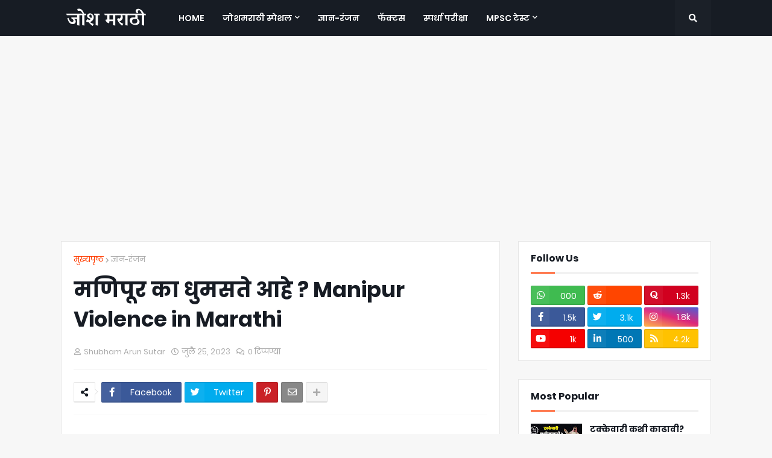

--- FILE ---
content_type: text/html; charset=UTF-8
request_url: https://www.joshmarathi.com/2023/07/manipur-violence-in-marathi.html
body_size: 38316
content:
<!DOCTYPE html>
<html class='ltr' dir='ltr' xmlns='http://www.w3.org/1999/xhtml' xmlns:b='http://www.google.com/2005/gml/b' xmlns:data='http://www.google.com/2005/gml/data' xmlns:expr='http://www.google.com/2005/gml/expr'>
<head>
<!-- Global site tag (gtag.js) - Google Analytics -->
<!-- Google tag (gtag.js) -->
<script async='async' src='https://www.googletagmanager.com/gtag/js?id=UA-182564969-1'></script>
<script>
  window.dataLayer = window.dataLayer || [];
  function gtag(){dataLayer.push(arguments);}
  gtag('js', new Date());

  gtag('config', 'UA-182564969-1');
  gtag('config', 'G-Z6BM6V7M5H');
  gtag('config', 'G-L8K8YN3F34');

</script>
<meta content='index, follow' name='robots'/>
<meta content='mr' http-equiv='content-language'/>
<meta content='mr-IN' property='og:locale'/>
<meta content='जोश मराठी' name='title'/>
<meta content='MPSC, Spardha pariksha, General knowledge, Current affairs, Majhi naukri, Marathi News, Movies reviews, Books, MPSC Test, Interesting facts, police bharti, SSC, joshmarathi' name='keywords'/>
<meta content='index, follow' name='robots'/>
<meta content='text/html; charset=utf-8' http-equiv='Content-Type'/>
<meta content='BCg0wG8Xktw7DRlNEP9bksb3uTCbVtIXgozwke_i5A4' name='google-site-verification'/>
<meta content='width=device-width, initial-scale=1, minimum-scale=1, maximum-scale=1' name='viewport'/>
<title>मण&#2367;प&#2370;र क&#2366; ध&#2369;मसत&#2375; आह&#2375; ? Manipur Violence in Marathi</title>
<link href='//1.bp.blogspot.com' rel='dns-prefetch'/>
<link href='//2.bp.blogspot.com' rel='dns-prefetch'/>
<link href='//3.bp.blogspot.com' rel='dns-prefetch'/>
<link href='//4.bp.blogspot.com' rel='dns-prefetch'/>
<link href='//www.blogger.com' rel='dns-prefetch'/>
<link href='//dnjs.cloudflare.com' rel='dns-prefetch'/>
<link href='//fonts.gstatic.com' rel='dns-prefetch'/>
<link href='//pagead2.googlesyndication.com' rel='dns-prefetch'/>
<link href='//www.googletagmanager.com' rel='dns-prefetch'/>
<link href='//www.google-analytics.com' rel='dns-prefetch'/>
<link href='//connect.facebook.net' rel='dns-prefetch'/>
<link href='//c.disquscdn.com' rel='dns-prefetch'/>
<link href='//disqus.com' rel='dns-prefetch'/>
<link href='apple-touch-iphone.png' rel='apple-touch-icon'/>
<link href='apple-touch-ipad.png' rel='apple-touch-icon' sizes='72x72'/>
<link href='apple-touch-iphone4.png' rel='apple-touch-icon' sizes='114x114'/>
<link href='apple-touch-ipad-retina.png' rel='apple-touch-icon' sizes='144x144'/>
<meta content='text/html; charset=UTF-8' http-equiv='Content-Type'/>
<meta content='blogger' name='generator'/>
<link href='https://www.joshmarathi.com/favicon.ico' rel='icon' type='image/x-icon'/>
<meta content='#ff3d00' name='theme-color'/>
<meta content='#ff3d00' name='msapplication-navbutton-color'/>
<link href='https://www.joshmarathi.com/2023/07/manipur-violence-in-marathi.html' rel='canonical'/>
<link rel="alternate" type="application/atom+xml" title="ज&#2379;श मर&#2366;ठ&#2368; - Atom" href="https://www.joshmarathi.com/feeds/posts/default" />
<link rel="alternate" type="application/rss+xml" title="ज&#2379;श मर&#2366;ठ&#2368; - RSS" href="https://www.joshmarathi.com/feeds/posts/default?alt=rss" />
<link rel="service.post" type="application/atom+xml" title="ज&#2379;श मर&#2366;ठ&#2368; - Atom" href="https://www.blogger.com/feeds/4561933519020798051/posts/default" />

<link rel="alternate" type="application/atom+xml" title="ज&#2379;श मर&#2366;ठ&#2368; - Atom" href="https://www.joshmarathi.com/feeds/717036041141461858/comments/default" />
<meta content='मणिपूर का धुमसते आहे Manipur Violence in Marathi ? मणिपूर हिंसाचाराची कारणे, इतिहास (History),भौगोलिक रचना (Geography Manipur) बाबत माहिती लेखातून घेऊ' name='description'/>
<link href='https://blogger.googleusercontent.com/img/b/R29vZ2xl/AVvXsEhyZddvp0ZH4UZ_ECWKwHphSLH1w6RzX1GejI4Zvy9oUXjeikKrKMGCc4-z2k9X3B1zDQEBgaBOuajjcUZaQDvNePspVjwtukpGjXiipqeCaGRmQS_vemuPZ2ZYysmujybl0mucDvWpJt9kd3gCfvZIBV45Er9X6C6Bvp-q5av7csqxEwwaVZR4v7R7UynS/s16000/Manipur-violence-in-Marathi.jpg' rel='image_src'/>
<!-- Metadata for Open Graph protocol. See http://ogp.me/. -->
<meta content='article' property='og:type'/>
<meta content='मणिपूर का धुमसते आहे ? Manipur Violence in Marathi' property='og:title'/>
<meta content='https://www.joshmarathi.com/2023/07/manipur-violence-in-marathi.html' property='og:url'/>
<meta content='मणिपूर का धुमसते आहे Manipur Violence in Marathi ? मणिपूर हिंसाचाराची कारणे, इतिहास (History),भौगोलिक रचना (Geography Manipur) बाबत माहिती लेखातून घेऊ' property='og:description'/>
<meta content='जोश मराठी' property='og:site_name'/>
<meta content='https://blogger.googleusercontent.com/img/b/R29vZ2xl/AVvXsEhyZddvp0ZH4UZ_ECWKwHphSLH1w6RzX1GejI4Zvy9oUXjeikKrKMGCc4-z2k9X3B1zDQEBgaBOuajjcUZaQDvNePspVjwtukpGjXiipqeCaGRmQS_vemuPZ2ZYysmujybl0mucDvWpJt9kd3gCfvZIBV45Er9X6C6Bvp-q5av7csqxEwwaVZR4v7R7UynS/s16000/Manipur-violence-in-Marathi.jpg' property='og:image'/>
<meta content='https://blogger.googleusercontent.com/img/b/R29vZ2xl/AVvXsEhyZddvp0ZH4UZ_ECWKwHphSLH1w6RzX1GejI4Zvy9oUXjeikKrKMGCc4-z2k9X3B1zDQEBgaBOuajjcUZaQDvNePspVjwtukpGjXiipqeCaGRmQS_vemuPZ2ZYysmujybl0mucDvWpJt9kd3gCfvZIBV45Er9X6C6Bvp-q5av7csqxEwwaVZR4v7R7UynS/s16000/Manipur-violence-in-Marathi.jpg' name='twitter:image'/>
<meta content='summary_large_image' name='twitter:card'/>
<meta content='मणिपूर का धुमसते आहे ? Manipur Violence in Marathi' name='twitter:title'/>
<meta content='https://www.joshmarathi.com/2023/07/manipur-violence-in-marathi.html' name='twitter:domain'/>
<meta content='मणिपूर का धुमसते आहे Manipur Violence in Marathi ? मणिपूर हिंसाचाराची कारणे, इतिहास (History),भौगोलिक रचना (Geography Manipur) बाबत माहिती लेखातून घेऊ' name='twitter:description'/>
<!-- Font Awesome Free 5.8.2 -->
<link href='https://cdnjs.cloudflare.com/ajax/libs/font-awesome/5.8.2/css/all.min.css' rel='stylesheet'/>
<meta content='c09be7f67edcd891f01a0c6ea72696dc' name='p:domain_verify'/>
<!-- Template Style CSS -->
<style id='page-skin-1' type='text/css'><!--
/*
-----------------------------------------------
Blogger Template Style
Name:        Magify
Version:     1.0.0 - Pro Version
Author:      Templateify
Author Url:  https://www.templateify.com/
----------------------------------------------- */
/*-- Google Poppins Font --*/
@font-face{font-family:'Poppins';font-style:italic;font-weight:400;src:local('Poppins Italic'),local(Poppins-Italic),url(https://fonts.gstatic.com/s/poppins/v6/pxiGyp8kv8JHgFVrJJLucXtAKPY.woff2) format("woff2");unicode-range:U+0900-097F,U+1CD0-1CF6,U+1CF8-1CF9,U+200C-200D,U+20A8,U+20B9,U+25CC,U+A830-A839,U+A8E0-A8FB}
@font-face{font-family:'Poppins';font-style:italic;font-weight:400;src:local('Poppins Italic'),local(Poppins-Italic),url(https://fonts.gstatic.com/s/poppins/v6/pxiGyp8kv8JHgFVrJJLufntAKPY.woff2) format("woff2");unicode-range:U+0100-024F,U+0259,U+1E00-1EFF,U+2020,U+20A0-20AB,U+20AD-20CF,U+2113,U+2C60-2C7F,U+A720-A7FF}
@font-face{font-family:'Poppins';font-style:italic;font-weight:400;src:local('Poppins Italic'),local(Poppins-Italic),url(https://fonts.gstatic.com/s/poppins/v6/pxiGyp8kv8JHgFVrJJLucHtA.woff2) format("woff2");unicode-range:U+0000-00FF,U+0131,U+0152-0153,U+02BB-02BC,U+02C6,U+02DA,U+02DC,U+2000-206F,U+2074,U+20AC,U+2122,U+2191,U+2193,U+2212,U+2215,U+FEFF,U+FFFD}
@font-face{font-family:'Poppins';font-style:italic;font-weight:500;src:local('Poppins Medium Italic'),local(Poppins-MediumItalic),url(https://fonts.gstatic.com/s/poppins/v6/pxiDyp8kv8JHgFVrJJLmg1hVFteOcEg.woff2) format("woff2");unicode-range:U+0900-097F,U+1CD0-1CF6,U+1CF8-1CF9,U+200C-200D,U+20A8,U+20B9,U+25CC,U+A830-A839,U+A8E0-A8FB}
@font-face{font-family:'Poppins';font-style:italic;font-weight:500;src:local('Poppins Medium Italic'),local(Poppins-MediumItalic),url(https://fonts.gstatic.com/s/poppins/v6/pxiDyp8kv8JHgFVrJJLmg1hVGdeOcEg.woff2) format("woff2");unicode-range:U+0100-024F,U+0259,U+1E00-1EFF,U+2020,U+20A0-20AB,U+20AD-20CF,U+2113,U+2C60-2C7F,U+A720-A7FF}
@font-face{font-family:'Poppins';font-style:italic;font-weight:500;src:local('Poppins Medium Italic'),local(Poppins-MediumItalic),url(https://fonts.gstatic.com/s/poppins/v6/pxiDyp8kv8JHgFVrJJLmg1hVF9eO.woff2) format("woff2");unicode-range:U+0000-00FF,U+0131,U+0152-0153,U+02BB-02BC,U+02C6,U+02DA,U+02DC,U+2000-206F,U+2074,U+20AC,U+2122,U+2191,U+2193,U+2212,U+2215,U+FEFF,U+FFFD}
@font-face{font-family:'Poppins';font-style:italic;font-weight:600;src:local('Poppins SemiBold Italic'),local(Poppins-SemiBoldItalic),url(https://fonts.gstatic.com/s/poppins/v6/pxiDyp8kv8JHgFVrJJLmr19VFteOcEg.woff2) format("woff2");unicode-range:U+0900-097F,U+1CD0-1CF6,U+1CF8-1CF9,U+200C-200D,U+20A8,U+20B9,U+25CC,U+A830-A839,U+A8E0-A8FB}
@font-face{font-family:'Poppins';font-style:italic;font-weight:600;src:local('Poppins SemiBold Italic'),local(Poppins-SemiBoldItalic),url(https://fonts.gstatic.com/s/poppins/v6/pxiDyp8kv8JHgFVrJJLmr19VGdeOcEg.woff2) format("woff2");unicode-range:U+0100-024F,U+0259,U+1E00-1EFF,U+2020,U+20A0-20AB,U+20AD-20CF,U+2113,U+2C60-2C7F,U+A720-A7FF}
@font-face{font-family:'Poppins';font-style:italic;font-weight:600;src:local('Poppins SemiBold Italic'),local(Poppins-SemiBoldItalic),url(https://fonts.gstatic.com/s/poppins/v6/pxiDyp8kv8JHgFVrJJLmr19VF9eO.woff2) format("woff2");unicode-range:U+0000-00FF,U+0131,U+0152-0153,U+02BB-02BC,U+02C6,U+02DA,U+02DC,U+2000-206F,U+2074,U+20AC,U+2122,U+2191,U+2193,U+2212,U+2215,U+FEFF,U+FFFD}
@font-face{font-family:'Poppins';font-style:italic;font-weight:700;src:local('Poppins Bold Italic'),local(Poppins-BoldItalic),url(https://fonts.gstatic.com/s/poppins/v6/pxiDyp8kv8JHgFVrJJLmy15VFteOcEg.woff2) format("woff2");unicode-range:U+0900-097F,U+1CD0-1CF6,U+1CF8-1CF9,U+200C-200D,U+20A8,U+20B9,U+25CC,U+A830-A839,U+A8E0-A8FB}
@font-face{font-family:'Poppins';font-style:italic;font-weight:700;src:local('Poppins Bold Italic'),local(Poppins-BoldItalic),url(https://fonts.gstatic.com/s/poppins/v6/pxiDyp8kv8JHgFVrJJLmy15VGdeOcEg.woff2) format("woff2");unicode-range:U+0100-024F,U+0259,U+1E00-1EFF,U+2020,U+20A0-20AB,U+20AD-20CF,U+2113,U+2C60-2C7F,U+A720-A7FF}
@font-face{font-family:'Poppins';font-style:italic;font-weight:700;src:local('Poppins Bold Italic'),local(Poppins-BoldItalic),url(https://fonts.gstatic.com/s/poppins/v6/pxiDyp8kv8JHgFVrJJLmy15VF9eO.woff2) format("woff2");unicode-range:U+0000-00FF,U+0131,U+0152-0153,U+02BB-02BC,U+02C6,U+02DA,U+02DC,U+2000-206F,U+2074,U+20AC,U+2122,U+2191,U+2193,U+2212,U+2215,U+FEFF,U+FFFD}
@font-face{font-family:'Poppins';font-style:normal;font-weight:400;src:local('Poppins Regular'),local(Poppins-Regular),url(https://fonts.gstatic.com/s/poppins/v6/pxiEyp8kv8JHgFVrJJbecmNE.woff2) format("woff2");unicode-range:U+0900-097F,U+1CD0-1CF6,U+1CF8-1CF9,U+200C-200D,U+20A8,U+20B9,U+25CC,U+A830-A839,U+A8E0-A8FB}
@font-face{font-family:'Poppins';font-style:normal;font-weight:400;src:local('Poppins Regular'),local(Poppins-Regular),url(https://fonts.gstatic.com/s/poppins/v6/pxiEyp8kv8JHgFVrJJnecmNE.woff2) format("woff2");unicode-range:U+0100-024F,U+0259,U+1E00-1EFF,U+2020,U+20A0-20AB,U+20AD-20CF,U+2113,U+2C60-2C7F,U+A720-A7FF}
@font-face{font-family:'Poppins';font-style:normal;font-weight:400;src:local('Poppins Regular'),local(Poppins-Regular),url(https://fonts.gstatic.com/s/poppins/v6/pxiEyp8kv8JHgFVrJJfecg.woff2) format("woff2");unicode-range:U+0000-00FF,U+0131,U+0152-0153,U+02BB-02BC,U+02C6,U+02DA,U+02DC,U+2000-206F,U+2074,U+20AC,U+2122,U+2191,U+2193,U+2212,U+2215,U+FEFF,U+FFFD}
@font-face{font-family:'Poppins';font-style:normal;font-weight:500;src:local('Poppins Medium'),local(Poppins-Medium),url(https://fonts.gstatic.com/s/poppins/v6/pxiByp8kv8JHgFVrLGT9Z11lFc-K.woff2) format("woff2");unicode-range:U+0900-097F,U+1CD0-1CF6,U+1CF8-1CF9,U+200C-200D,U+20A8,U+20B9,U+25CC,U+A830-A839,U+A8E0-A8FB}
@font-face{font-family:'Poppins';font-style:normal;font-weight:500;src:local('Poppins Medium'),local(Poppins-Medium),url(https://fonts.gstatic.com/s/poppins/v6/pxiByp8kv8JHgFVrLGT9Z1JlFc-K.woff2) format("woff2");unicode-range:U+0100-024F,U+0259,U+1E00-1EFF,U+2020,U+20A0-20AB,U+20AD-20CF,U+2113,U+2C60-2C7F,U+A720-A7FF}
@font-face{font-family:'Poppins';font-style:normal;font-weight:500;src:local('Poppins Medium'),local(Poppins-Medium),url(https://fonts.gstatic.com/s/poppins/v6/pxiByp8kv8JHgFVrLGT9Z1xlFQ.woff2) format("woff2");unicode-range:U+0000-00FF,U+0131,U+0152-0153,U+02BB-02BC,U+02C6,U+02DA,U+02DC,U+2000-206F,U+2074,U+20AC,U+2122,U+2191,U+2193,U+2212,U+2215,U+FEFF,U+FFFD}
@font-face{font-family:'Poppins';font-style:normal;font-weight:600;src:local('Poppins SemiBold'),local(Poppins-SemiBold),url(https://fonts.gstatic.com/s/poppins/v6/pxiByp8kv8JHgFVrLEj6Z11lFc-K.woff2) format("woff2");unicode-range:U+0900-097F,U+1CD0-1CF6,U+1CF8-1CF9,U+200C-200D,U+20A8,U+20B9,U+25CC,U+A830-A839,U+A8E0-A8FB}
@font-face{font-family:'Poppins';font-style:normal;font-weight:600;src:local('Poppins SemiBold'),local(Poppins-SemiBold),url(https://fonts.gstatic.com/s/poppins/v6/pxiByp8kv8JHgFVrLEj6Z1JlFc-K.woff2) format("woff2");unicode-range:U+0100-024F,U+0259,U+1E00-1EFF,U+2020,U+20A0-20AB,U+20AD-20CF,U+2113,U+2C60-2C7F,U+A720-A7FF}
@font-face{font-family:'Poppins';font-style:normal;font-weight:600;src:local('Poppins SemiBold'),local(Poppins-SemiBold),url(https://fonts.gstatic.com/s/poppins/v6/pxiByp8kv8JHgFVrLEj6Z1xlFQ.woff2) format("woff2");unicode-range:U+0000-00FF,U+0131,U+0152-0153,U+02BB-02BC,U+02C6,U+02DA,U+02DC,U+2000-206F,U+2074,U+20AC,U+2122,U+2191,U+2193,U+2212,U+2215,U+FEFF,U+FFFD}
@font-face{font-family:'Poppins';font-style:normal;font-weight:700;src:local('Poppins Bold'),local(Poppins-Bold),url(https://fonts.gstatic.com/s/poppins/v6/pxiByp8kv8JHgFVrLCz7Z11lFc-K.woff2) format("woff2");unicode-range:U+0900-097F,U+1CD0-1CF6,U+1CF8-1CF9,U+200C-200D,U+20A8,U+20B9,U+25CC,U+A830-A839,U+A8E0-A8FB}
@font-face{font-family:'Poppins';font-style:normal;font-weight:700;src:local('Poppins Bold'),local(Poppins-Bold),url(https://fonts.gstatic.com/s/poppins/v6/pxiByp8kv8JHgFVrLCz7Z1JlFc-K.woff2) format("woff2");unicode-range:U+0100-024F,U+0259,U+1E00-1EFF,U+2020,U+20A0-20AB,U+20AD-20CF,U+2113,U+2C60-2C7F,U+A720-A7FF}
@font-face{font-family:'Poppins';font-style:normal;font-weight:700;src:local('Poppins Bold'),local(Poppins-Bold),url(https://fonts.gstatic.com/s/poppins/v6/pxiByp8kv8JHgFVrLCz7Z1xlFQ.woff2) format("woff2");unicode-range:U+0000-00FF,U+0131,U+0152-0153,U+02BB-02BC,U+02C6,U+02DA,U+02DC,U+2000-206F,U+2074,U+20AC,U+2122,U+2191,U+2193,U+2212,U+2215,U+FEFF,U+FFFD}
/*-- Reset CSS --*/
a,abbr,acronym,address,applet,b,big,blockquote,body,caption,center,cite,code,dd,del,dfn,div,dl,dt,em,fieldset,font,form,h1,h2,h3,h4,h5,h6,html,i,iframe,img,ins,kbd,label,legend,li,object,p,pre,q,s,samp,small,span,strike,strong,sub,sup,table,tbody,td,tfoot,th,thead,tr,tt,u,ul,var{padding:0;border:0;outline:0;vertical-align:baseline;background:0 0;text-decoration:none}form,textarea,input,button{-webkit-appearance:none;-moz-appearance:none;appearance:none;outline:none;box-sizing:border-box;border-radius:0}dl,ul{list-style-position:inside;font-weight:400;list-style:none}ul li{list-style:none}caption,th{text-align:center}img{border:none;position:relative}a,a:visited{text-decoration:none}.clearfix{clear:both}.section,.widget,.widget ul{margin:0;padding:0}a{color:#ff3d00}a img{border:0}abbr{text-decoration:none}.CSS_LIGHTBOX{z-index:999999!important}.CSS_LIGHTBOX_ATTRIBUTION_INDEX_CONTAINER .CSS_HCONT_CHILDREN_HOLDER > .CSS_LAYOUT_COMPONENT.CSS_HCONT_CHILD:first-child > .CSS_LAYOUT_COMPONENT{opacity:0}.separator a{clear:none!important;float:none!important;margin-left:0!important;margin-right:0!important}#Navbar1,#navbar-iframe,.widget-item-control,a.quickedit,.home-link,.feed-links{display:none!important}.center{display:table;margin:0 auto;position:relative}.widget > h2,.widget > h3{display:none}.widget iframe,.widget img{max-width:100%}
div#stressthinking2 {
text-align: center;
margin-top: 15px;
}
/*-- Body Content CSS --*/
:root{--body-font:'Poppins',sans-serif;--title-font:'Poppins',sans-serif;--meta-font:'Poppins',sans-serif;--text-font:'Poppins',sans-serif}
body{position:relative;background-color:#f7f7f7;background:#f7f7f7 url() repeat scroll top left;font-family:var(--body-font);font-size:14px;color:#656565;font-weight:400;font-style:normal;line-height:1.4em;word-wrap:break-word;margin:0;padding:0}
.rtl{direction:rtl}
.no-items.section{display:none}
h1,h2,h3,h4,h5,h6{font-family:var(--title-font);font-weight:700}
.title-oswald h1,.title-oswald h2,.title-oswald h3,.title-oswald h4,.title-oswald h5,.title-oswald h6{font-weight:500}
#outer-wrapper{position:relative;overflow:hidden;width:100%;max-width:100%;margin:0 auto;background-color:#f7f7f7;box-shadow:0 0 20px rgba(0,0,0,0.1)}
#outer-wrapper.boxed{max-width:calc(1078px + 60px)}
.row-x1{width:1078px}
#content-wrapper{position:relative;float:left;width:100%;overflow:hidden;padding:30px 0;margin:0;border-top:0}
#content-wrapper > .container{margin:0 auto}
#main-wrapper{position:relative;float:left;width:calc(100% - (320px + 30px));box-sizing:border-box;padding:0}
.left-sidebar #main-wrapper,.rtl #main-wrapper{float:right}
#sidebar-wrapper{position:relative;float:right;width:320px;box-sizing:border-box;padding:0}
.left-sidebar #sidebar-wrapper,.rtl #sidebar-wrapper{float:left}
.entry-image-link,.cmm-avatar,.comments .avatar-image-container{overflow:hidden;background-color:rgba(155,155,155,0.08);z-index:5;color:transparent!important}
.entry-thumb{display:block;position:relative;width:100%;height:100%;background-size:cover;background-position:center center;background-repeat:no-repeat;z-index:1;opacity:0;transition:opacity .35s ease,transform .3s ease}
.entry-thumb.lazy-ify{opacity:1}
.entry-image-link:hover .entry-thumb,.featured-item-inner:hover .entry-thumb,.block-posts-1 .block-inner:hover .entry-thumb,.block-posts-2 .block-inner:hover .entry-thumb,.column-inner:hover .entry-thumb{transform:scale(1.05)}
.before-mask:before{content:'';position:absolute;left:0;right:0;bottom:0;height:70%;background-image:linear-gradient(to bottom,transparent,rgba(0,0,0,0.65));-webkit-backface-visibility:hidden;backface-visibility:hidden;z-index:2;opacity:1;margin:0;transition:opacity .25s ease}
.entry-title{color:#171c24}
.entry-title a{color:#171c24;display:block}
.entry-title a:hover{color:#ff3d00}
.excerpt{font-family:var(--text-font)}
.entry-category{position:absolute;top:15px;left:15px;height:20px;background-color:#ff3d00;font-size:11px;color:#ffffff;font-weight:400;z-index:10;box-sizing:border-box;padding:0 5px;margin:0;border:1px solid rgba(0,0,0,.1);border-radius:2px}
.rtl .entry-category{left:unset;right:15px}
.entry-info{position:absolute;bottom:0;left:0;overflow:hidden;width:100%;background-image:linear-gradient(to bottom,transparent,rgba(0,0,0,0.3));z-index:10;box-sizing:border-box;padding:15px}
.entry-info .entry-meta{color:#eee}
.entry-info .entry-title{text-shadow:0 1px 2px rgba(0,0,0,0.5)}
.entry-info .entry-title a{color:#fff}
.social a:before{display:inline-block;font-family:'Font Awesome 5 Brands';font-style:normal;font-weight:400}
.social .blogger a:before{content:"\f37d"}
.social .facebook a:before{content:"\f082"}
.social .quora a:before{content:"\f2c4"}
.social .facebook-f a:before{content:"\f39e"}
.social .twitter a:before{content:"\f099"}
.social .rss a:before{content:"\f09e";font-family:'Font Awesome 5 Free';font-weight:900}
.social .youtube a:before{content:"\f167"}
.social .skype a:before{content:"\f17e"}
.social .stumbleupon a:before{content:"\f1a4"}
.social .tumblr a:before{content:"\f173"}
.social .vk a:before{content:"\f189"}
.social .stack-overflow a:before{content:"\f16c"}
.social .github a:before{content:"\f09b"}
.social .linkedin a:before{content:"\f0e1"}
.social .dribbble a:before{content:"\f17d"}
.social .soundcloud a:before{content:"\f1be"}
.social .behance a:before{content:"\f1b4"}
.social .digg a:before{content:"\f1a6"}
.social .instagram a:before{content:"\f16d"}
.social .pinterest a:before{content:"\f0d2"}
.social .pinterest-p a:before{content:"\f231"}
.social .twitch a:before{content:"\f1e8"}
.social .delicious a:before{content:"\f1a5"}
.social .codepen a:before{content:"\f1cb"}
.social .flipboard a:before{content:"\f44d"}
.social .reddit a:before{content:"\f281"}
.social .whatsapp a:before{content:"\f232"}
.social .messenger a:before{content:"\f39f"}
.social .snapchat a:before{content:"\f2ac"}
.social .telegram a:before{content:"\f3fe"}
.social .discord a:before{content:"\f392"}
.social .share a:before{content:"\f064";font-family:'Font Awesome 5 Free';font-weight:900}
.social .email a:before{content:"\f0e0";font-family:'Font Awesome 5 Free';font-weight:400}
.social .external-link a:before{content:"\f35d";font-family:'Font Awesome 5 Free';font-weight:900}
.social-bg .blogger a,.social-bg-hover .blogger a:hover{background-color:#ff5722}
.social-bg .facebook a,.social-bg .facebook-f a,.social-bg-hover .facebook a:hover,.social-bg-hover .facebook-f a:hover{background-color:#3b5999}
.social-bg .quora a,.social-bg .quora-Q a,.social-bg-hover .quora a:hover,.social-bg-hover .quora-Q a:hover{background-color:#d1001f}
.social-bg .twitter a,.social-bg-hover .twitter a:hover{background-color:#00acee}
.social-bg .youtube a,.social-bg-hover .youtube a:hover{background-color:#f50000}
.social-bg .instagram a,.social-bg-hover .instagram a:hover{background:linear-gradient(15deg,#ffb13d,#dd277b,#4d5ed4)}
.social-bg .pinterest a,.social-bg .pinterest-p a,.social-bg-hover .pinterest a:hover,.social-bg-hover .pinterest-p a:hover{background-color:#ca2127}
.social-bg .dribbble a,.social-bg-hover .dribbble a:hover{background-color:#ea4c89}
.social-bg .linkedin a,.social-bg-hover .linkedin a:hover{background-color:#0077b5}
.social-bg .tumblr a,.social-bg-hover .tumblr a:hover{background-color:#365069}
.social-bg .twitch a,.social-bg-hover .twitch a:hover{background-color:#6441a5}
.social-bg .rss a,.social-bg-hover .rss a:hover{background-color:#ffc200}
.social-bg .skype a,.social-bg-hover .skype a:hover{background-color:#00aff0}
.social-bg .stumbleupon a,.social-bg-hover .stumbleupon a:hover{background-color:#eb4823}
.social-bg .vk a,.social-bg-hover .vk a:hover{background-color:#4a76a8}
.social-bg .stack-overflow a,.social-bg-hover .stack-overflow a:hover{background-color:#f48024}
.social-bg .github a,.social-bg-hover .github a:hover{background-color:#24292e}
.social-bg .soundcloud a,.social-bg-hover .soundcloud a:hover{background:linear-gradient(#ff7400,#ff3400)}
.social-bg .behance a,.social-bg-hover .behance a:hover{background-color:#191919}
.social-bg .digg a,.social-bg-hover .digg a:hover{background-color:#1b1a19}
.social-bg .delicious a,.social-bg-hover .delicious a:hover{background-color:#0076e8}
.social-bg .codepen a,.social-bg-hover .codepen a:hover{background-color:#000}
.social-bg .flipboard a,.social-bg-hover .flipboard a:hover{background-color:#f52828}
.social-bg .reddit a,.social-bg-hover .reddit a:hover{background-color:#ff4500}
.social-bg .whatsapp a,.social-bg-hover .whatsapp a:hover{background-color:#3fbb50}
.social-bg .messenger a,.social-bg-hover .messenger a:hover{background-color:#0084ff}
.social-bg .snapchat a,.social-bg-hover .snapchat a:hover{background-color:#ffe700}
.social-bg .telegram a,.social-bg-hover .telegram a:hover{background-color:#179cde}
.social-bg .discord a,.social-bg-hover .discord a:hover{background-color:#7289da}
.social-bg .share a,.social-bg-hover .share a:hover{background-color:#aaaaaa}
.social-bg .email a,.social-bg-hover .email a:hover{background-color:#888}
.social-bg .external-link a,.social-bg-hover .external-link a:hover{background-color:#e53700}
.social-color .blogger a,.social-color-hover .blogger a:hover{color:#ff5722}
.social-color .facebook a,.social-color .facebook-f a,.social-color-hover .facebook a:hover,.social-color-hover .facebook-f a:hover{color:#3b5999}
.social-color .quora a,.social-bg .quora-Q a,.social-bg-hover .quora a:hover,.social-bg-hover .quora-Q a:hover{background-color:#d1001f}
.social-color .twitter a,.social-color-hover .twitter a:hover{color:#00acee}
.social-color .youtube a,.social-color-hover .youtube a:hover{color:#f50000}
.social-color .instagram a,.social-color-hover .instagram a:hover{color:#dd277b}
.social-color .pinterest a,.social-color .pinterest-p a,.social-color-hover .pinterest a:hover,.social-color-hover .pinterest-p a:hover{color:#ca2127}
.social-color .dribbble a,.social-color-hover .dribbble a:hover{color:#ea4c89}
.social-color .linkedin a,.social-color-hover .linkedin a:hover{color:#0077b5}
.social-color .tumblr a,.social-color-hover .tumblr a:hover{color:#365069}
.social-color .twitch a,.social-color-hover .twitch a:hover{color:#6441a5}
.social-color .rss a,.social-color-hover .rss a:hover{color:#ffc200}
.social-color .skype a,.social-color-hover .skype a:hover{color:#00aff0}
.social-color .stumbleupon a,.social-color-hover .stumbleupon a:hover{color:#eb4823}
.social-color .vk a,.social-color-hover .vk a:hover{color:#4a76a8}
.social-color .stack-overflow a,.social-color-hover .stack-overflow a:hover{color:#f48024}
.social-color .github a,.social-color-hover .github a:hover{color:#24292e}
.social-color .soundcloud a,.social-color-hover .soundcloud a:hover{color:#ff7400}
.social-color .behance a,.social-color-hover .behance a:hover{color:#191919}
.social-color .digg a,.social-color-hover .digg a:hover{color:#1b1a19}
.social-color .delicious a,.social-color-hover .delicious a:hover{color:#0076e8}
.social-color .codepen a,.social-color-hover .codepen a:hover{color:#000}
.social-color .flipboard a,.social-color-hover .flipboard a:hover{color:#f52828}
.social-color .reddit a,.social-color-hover .reddit a:hover{color:#ff4500}
.social-color .whatsapp a,.social-color-hover .whatsapp a:hover{color:#3fbb50}
.social-color .messenger a,.social-color-hover .messenger a:hover{color:#0084ff}
.social-color .snapchat a,.social-color-hover .snapchat a:hover{color:#ffe700}
.social-color .telegram a,.social-color-hover .telegram a:hover{color:#179cde}
.social-color .discord a,.social-color-hover .discord a:hover{color:#7289da}
.social-color .share a,.social-color-hover .share a:hover{color:#aaaaaa}
.social-color .email a,.social-color-hover .email a:hover{color:#888}
.social-color .external-link a,.social-color-hover .external-link a:hover{color:#e53700}
#header-wrapper{position:relative;float:left;width:100%;margin:0}
.headerify-wrap,.headerify{position:relative;float:left;width:100%;height:60px;background-color:#171c24;box-sizing:border-box;padding:0;margin:0;border-bottom:1px solid #171c24}
#header-wrapper .container{position:relative;margin:0 auto}
.main-logo-wrap{position:relative;float:left;margin:0 30px 0 0}
.rtl .main-logo-wrap{float:right;margin:0 0 0 30px}
.main-logo{position:relative;float:left;width:100%;height:34px;padding:13px 0;margin:0}
.main-logo .main-logo-img{float:left;height:34px;overflow:hidden}
.main-logo img{max-width:100%;height:34px;margin:0}
.main-logo h1{font-size:22px;color:#ffffff;line-height:34px;margin:0}
.main-logo h1 a{color:#ffffff}
.main-logo #h1-tag{position:absolute;top:-9000px;left:-9000px;display:none;visibility:hidden}
.main-menu-wrap{position:static;float:left;height:60px;margin:0}
.rtl .main-menu-wrap{float:right}
#magify-main-menu .widget,#magify-main-menu .widget > .widget-title{display:none}
#magify-main-menu .show-menu{display:block}
#magify-main-menu{position:static;width:100%;height:60px;z-index:10}
#magify-main-menu ul > li{position:relative;float:left;display:inline-block;padding:0;margin:0}
.rtl #magify-main-menu ul > li{float:right}
#magify-main-menu-nav > li > a{position:relative;display:block;height:60px;font-size:14px;color:#ffffff;font-weight:600;text-transform:uppercase;line-height:60px;padding:0 15px;margin:0}
.main-oswald #magify-main-menu-nav > li > a{font-weight:500}
#magify-main-menu-nav > li:hover > a{color:#ff3d00}
#magify-main-menu ul > li > ul{position:absolute;float:left;left:0;top:60px;width:180px;background-color:#1e232b;z-index:99999;visibility:hidden;opacity:0;-webkit-transform:translateY(-10px);transform:translateY(-10px);padding:0;box-shadow:0 2px 5px 0 rgba(0,0,0,0.15),0 2px 10px 0 rgba(0,0,0,0.17)}
.rtl #magify-main-menu ul > li > ul{left:auto;right:0}
#magify-main-menu ul > li > ul > li > ul{position:absolute;top:0;left:100%;-webkit-transform:translateX(-10px);transform:translateX(-10px);margin:0}
.rtl #magify-main-menu ul > li > ul > li > ul{left:unset;right:100%;-webkit-transform:translateX(10px);transform:translateX(10px)}
#magify-main-menu ul > li > ul > li{display:block;float:none;position:relative}
.rtl #magify-main-menu ul > li > ul > li{float:none}
#magify-main-menu ul > li > ul > li a{position:relative;display:block;height:36px;font-size:13px;color:#ffffff;line-height:36px;font-weight:400;box-sizing:border-box;padding:0 15px;margin:0;border-bottom:1px solid rgba(155,155,155,0.07)}
#magify-main-menu ul > li > ul > li:last-child a{border:0}
#magify-main-menu ul > li > ul > li:hover > a{color:#ff3d00}
#magify-main-menu ul > li.has-sub > a:after{content:'\f078';float:right;font-family:'Font Awesome 5 Free';font-size:9px;font-weight:900;margin:-1px 0 0 5px}
.rtl #magify-main-menu ul > li.has-sub > a:after{float:left;margin:-1px 5px 0 0}
#magify-main-menu ul > li > ul > li.has-sub > a:after{content:'\f054';float:right;margin:0}
.rtl #magify-main-menu ul > li > ul > li.has-sub > a:after{content:'\f053'}
#magify-main-menu ul > li:hover > ul,#magify-main-menu ul > li > ul > li:hover > ul{visibility:visible;opacity:1;-webkit-backface-visibility:hidden;backface-visibility:hidden;-webkit-transform:translate(0);transform:translate(0)}
#magify-main-menu ul ul{transition:all .17s ease}
#magify-main-menu .mega-menu{position:static!important}
#magify-main-menu .mega-menu > ul{width:100%;background-color:#1e232b;box-sizing:border-box;padding:20px 10px}
#magify-main-menu .mega-menu > ul.mega-widget{overflow:hidden}
.tab-active{display:block}
.tab-animated,.post-animated{-webkit-animation-duration:.5s;animation-duration:.5s;-webkit-animation-fill-mode:both;animation-fill-mode:both}
@keyframes fadeIn {
from{opacity:0}
to{opacity:1}
}
.tab-fadeIn,.post-fadeIn{animation-name:fadeIn}
@keyframes fadeInUp {
from{opacity:0;transform:translate3d(0,5px,0)}
to{opacity:1;transform:translate3d(0,0,0)}
}
.tab-fadeInUp,.post-fadeInUp{animation-name:fadeInUp}
.mega-widget .mega-item{float:left;width:20%;box-sizing:border-box;padding:0 10px}
.rtl .mega-widget .mega-item{float:right}
.mega-widget .mega-content{position:relative;width:100%;overflow:hidden;padding:0}
.mega-content .entry-image-link{width:100%;height:134px;min-height:134px;background-color:rgba(255,255,255,0.01);z-index:1;display:block;position:relative;overflow:hidden;padding:0}
.mega-content .entry-title{position:relative;font-size:13px;font-weight:600;line-height:1.3em;margin:8px 0 0;padding:0}
.title-oswald .mega-content .entry-title{font-weight:500}
.mega-content .entry-title a{color:#ffffff}
.mega-content .entry-title a:hover{color:#ff3d00}
.mega-content .entry-meta{margin:2px 0 0}
.no-posts{display:block;font-size:14px;color:#171c24;padding:30px 0;font-weight:400}
.mega-menu .no-posts{color:#aaaaaa;text-align:center;padding:0}
.search-toggle{position:absolute;top:0;right:0;width:60px;height:60px;background-color:rgba(155,155,155,0.03);color:#ffffff;font-size:14px;text-align:center;line-height:60px;cursor:pointer;z-index:20;padding:0;margin:0;transition:margin .25s ease}
.rtl .search-toggle{right:unset;left:0}
.search-toggle:after{content:"\f002";font-family:'Font Awesome 5 Free';font-weight:900;margin:0}
.search-active .search-toggle:after{content:"\f00d"}
.search-toggle:hover{color:#ff3d00}
#nav-search{position:absolute;top:70px;right:0;width:320px;max-width:100%;height:60px;z-index:25;background-color:#1e232b;box-sizing:border-box;padding:10px;visibility:hidden;opacity:0;-webkit-transform:translateY(-10px);transform:translateY(-10px);border-radius:2px;box-shadow:0 2px 5px 0 rgba(0,0,0,0.15),0 2px 10px 0 rgba(0,0,0,0.17);transition:all .17s ease}
.search-active #nav-search{visibility:visible;opacity:1;-webkit-backface-visibility:hidden;backface-visibility:hidden;-webkit-transform:translate(0);transform:translate(0)}
.rtl #nav-search{right:unset;left:0}
#nav-search:before{content:'';position:absolute;top:0;right:20px;width:0;height:0;border:10px solid transparent;border-bottom-color:#1e232b;margin:-20px 0 0}
.rtl #nav-search:before{right:unset;left:20px}
#nav-search .search-form{width:100%;height:38px;background-color:rgba(155,155,155,0.03);display:flex;overflow:hidden;box-sizing:border-box;padding:2px;border:1px solid rgba(155,155,155,0.2);border-radius:2px}
#nav-search .search-input{width:100%;color:#ffffff;margin:0;padding:0 10px;background-color:rgba(0,0,0,0);font-family:inherit;font-size:14px;font-weight:400;box-sizing:border-box;border:0}
.rtl #nav-search .search-input{padding:0 15px 0 50px}
#nav-search .search-input:focus{color:#ffffff;outline:none}
#nav-search .search-input::placeholder{color:#ffffff;opacity:.5}
#nav-search .search-action{background-color:#ff3d00;font-family:inherit;font-size:14px;color:#ffffff;font-weight:600;cursor:pointer;padding:0 12px;margin:0;border:0;border:1px solid rgba(0,0,0,.1);border-bottom-width:2px;border-radius:2px}
#nav-search .search-action:hover{background-color:#e53700;color:#ffffff}
.overlay{visibility:hidden;opacity:0;position:fixed;top:0;left:0;right:0;bottom:0;background-color:rgba(23,28,36,0.6);z-index:1000;margin:0;transition:all .25s ease}
.show-mobile-menu{display:none;position:absolute;top:0;left:0;height:60px;color:#ffffff;font-size:16px;font-weight:600;line-height:60px;text-align:center;cursor:pointer;z-index:20;padding:0 20px}
.rtl .show-mobile-menu{left:auto;right:0}
.show-mobile-menu:before{content:"\f0c9";font-family:'Font Awesome 5 Free';font-weight:900}
.show-mobile-menu:hover{color:#ff3d00}
#slide-menu{display:none;position:fixed;width:300px;height:100%;top:0;left:0;bottom:0;background-color:#171c24;overflow:auto;z-index:1010;left:0;-webkit-transform:translateX(-100%);transform:translateX(-100%);visibility:hidden;box-shadow:3px 0 7px rgba(0,0,0,0.1);transition:all .25s ease}
.rtl #slide-menu{left:unset;right:0;-webkit-transform:translateX(100%);transform:translateX(100%)}
.nav-active #slide-menu,.rtl .nav-active #slide-menu{-webkit-transform:translateX(0);transform:translateX(0);visibility:visible}
.slide-menu-header{float:left;width:100%;height:60px;background-color:#171c24;overflow:hidden;box-sizing:border-box;box-shadow:0 0 20px rgba(0,0,0,0.15)}
.mobile-logo{float:left;max-width:calc(100% - 60px);height:34px;overflow:hidden;box-sizing:border-box;padding:0 20px;margin:13px 0 0}
.rtl .mobile-logo{float:right}
.mobile-logo a{display:block;height:34px;font-size:22px;color:#ffffff;line-height:34px;font-weight:700}
.title-oswald .mobile-logo a{font-weight:500}
.mobile-logo img{max-width:100%;height:34px}
.hide-mobile-menu{position:absolute;top:0;right:0;display:block;height:60px;color:#ffffff;font-size:16px;line-height:60px;text-align:center;cursor:pointer;z-index:20;padding:0 20px}
.rtl .hide-mobile-menu{right:auto;left:0}
.hide-mobile-menu:before{content:"\f00d";font-family:'Font Awesome 5 Free';font-weight:900}
.hide-mobile-menu:hover{color:#ff3d00}
.slide-menu-flex{display:flex;flex-direction:column;justify-content:space-between;float:left;width:100%;height:calc(100% - 60px)}
.mobile-menu{position:relative;float:left;width:100%;box-sizing:border-box;padding:20px}
.mobile-menu > ul{margin:0}
.mobile-menu .m-sub{display:none;padding:0}
.mobile-menu ul li{position:relative;display:block;overflow:hidden;float:left;width:100%;font-size:14px;font-weight:600;line-height:40px;margin:0;padding:0}
.main-oswald .mobile-menu ul li{font-weight:500}
.mobile-menu > ul li ul{overflow:hidden}
.mobile-menu ul li a{color:#ffffff;padding:0;display:block}
.mobile-menu > ul > li > a{text-transform:uppercase}
.mobile-menu ul li.has-sub .submenu-toggle{position:absolute;top:0;right:0;color:#ffffff;cursor:pointer}
.rtl .mobile-menu ul li.has-sub .submenu-toggle{right:auto;left:0}
.mobile-menu ul li.has-sub .submenu-toggle:after{content:'\f078';font-family:'Font Awesome 5 Free';font-weight:900;float:right;width:40px;font-size:12px;text-align:right;transition:all .17s ease}
.rtl .mobile-menu ul li.has-sub .submenu-toggle:after{text-align:left}
.mobile-menu ul li.has-sub.show > .submenu-toggle:after{content:'\f077'}
.mobile-menu ul li a:hover,.mobile-menu ul li.has-sub.show > a,.mobile-menu ul li.has-sub.show > .submenu-toggle{color:#ff3d00}
.mobile-menu > ul > li > ul > li a{font-size:13px;font-weight:400;opacity:.8;padding:0 0 0 15px}
.rtl .mobile-menu > ul > li > ul > li a{padding:0 15px 0 0}
.mobile-menu > ul > li > ul > li > ul > li > a{padding:0 0 0 30px}
.rtl .mobile-menu > ul > li > ul > li > ul > li > a{padding:0 30px 0 0}
.mobile-menu ul > li > .submenu-toggle:hover{color:#ff3d00}
.social-mobile{position:relative;float:left;width:100%;margin:0}
.social-mobile ul{display:block;text-align:center;padding:20px;margin:0}
.social-mobile ul li{display:inline-block;margin:0 5px}
.social-mobile ul li a{display:block;font-size:15px;color:#ffffff;padding:0 5px}
.social-mobile ul li a:hover{color:#ff3d00}
.is-fixed{position:fixed;top:-60px;left:0;width:100%;z-index:990;transition:top .17s ease}
.headerify.show{top:0;box-shadow:0 0 20px rgba(0,0,0,.15)}
.nav-active .is-fixed{top:0}
.loader{position:relative;height:100%;overflow:hidden;display:block;margin:0}
.loader:after{content:'';position:absolute;top:50%;left:50%;width:28px;height:28px;margin:-16px 0 0 -16px;border:2px solid #ff3d00;border-right-color:rgba(155,155,155,0.2);border-radius:100%;animation:spinner 1.1s infinite linear;transform-origin:center}
@-webkit-keyframes spinner {
0%{-webkit-transform:rotate(0deg);transform:rotate(0deg)}
to{-webkit-transform:rotate(1turn);transform:rotate(1turn)}
}
@keyframes spinner {
0%{-webkit-transform:rotate(0deg);transform:rotate(0deg)}
to{-webkit-transform:rotate(1turn);transform:rotate(1turn)}
}
.header-ad-wrap{position:relative;float:left;width:100%;margin:0}
.header-ad-wrap .container{margin:0 auto}
.header-ad .widget{position:relative;float:left;width:100%;text-align:center;line-height:0;margin:30px 0 0}
.header-ad .widget > .widget-title{display:none}
.no-posts{display:block;font-size:14px;color:#171c24;padding:30px 0;font-weight:400}
#featured-wrapper{position:relative;float:left;width:100%;margin:0}
#featured-wrapper .container{margin:0 auto}
#featured .widget,#featured .widget.HTML .widget-content,#featured .widget > .widget-title{display:none}
#featured .widget.HTML{display:block}
#featured .widget.HTML.show-ify .widget-content{display:block}
#featured .widget{position:relative;overflow:hidden;background-color:#ffffff;height:402px;padding:20px;margin:30px 0 0;border:1px solid #e6e6e6}
.nb-style #featured .widget{border:0}
#featured .widget-content{position:relative;overflow:hidden;height:402px;margin:0}
#featured .widget-content .no-posts{text-align:center;line-height:402px;padding:0}
.featured-posts{position:relative;height:402px;margin:0 -1px}
.featured-item{position:relative;float:right;width:25%;height:200px;overflow:hidden;box-sizing:border-box;padding:0 1px;margin:0}
.rtl .featured-item{float:left}
.featured-item.item-0{float:left;width:50%;height:402px}
.rtl .featured-item.item-0{float:right}
.featured-item.item-1{width:50%;margin:0 0 2px}
.featured-item-inner{position:relative;float:left;width:100%;height:100%;overflow:hidden;display:block;z-index:10}
.featured-item .entry-image-link{float:left;position:relative;width:100%;height:100%;overflow:hidden;display:block;z-index:5;margin:0}
.featured-item .entry-category{top:20px;left:20px}
.rtl .featured-item .entry-category{left:unset;right:20px}
.featured-item .entry-info{padding:25px 20px 20px}
.featured-item .entry-title{font-size:14px;font-weight:700;display:block;line-height:1.4em;margin:0;text-shadow:0 1px 2px rgba(0,0,0,0.5)}
.title-oswald .featured-item .entry-title{font-weight:500}
.featured-item.item-0 .entry-title{font-size:23px}
.featured-item.item-1 .entry-title{font-size:19px}
.featured-item .entry-meta{margin:7px 0 0}
.title-wrap{position:relative;float:left;width:100%;line-height:1;padding:0 0 15px;margin:0 0 20px;border-bottom:2px solid #ebebeb}
.title-wrap:after{content:'';position:absolute;left:0;bottom:0;width:40px;height:2px;background-color:#ff3d00;margin:0 0 -2px}
.rtl .title-wrap:after{left:unset;right:0}
.title-wrap > h3{float:left;font-family:var(--body-font);font-size:16px;color:#171c24;font-weight:700;margin:0}
.main-oswald .title-wrap > h3{font-weight:500}
.rtl .title-wrap > h3{float:right}
.title-wrap > a.more{float:right;font-size:12px;color:#aaaaaa;line-height:16px;padding:0}
.rtl .title-wrap > a.more{float:left}
.title-wrap > a.more:hover{color:#ff3d00}
.block-posts{position:relative;float:left;width:100%;margin:0}
.block-posts .widget{display:none;position:relative;float:left;width:100%;background-color:#ffffff;box-sizing:border-box;padding:20px;margin:0 0 30px;border:1px solid #e6e6e6}
.nb-style .block-posts .widget{border:0}
#block-posts-2 .widget:first-child{margin:30px 0}
#block-posts-2 .widget:last-child{margin-bottom:0}
.block-posts .show-ify{display:block}
.block-posts .widget-content{position:relative;float:left;width:100%;display:block}
.block-posts .loader{height:180px}
.block-posts-1 .block-item{position:relative;float:left;width:calc((100% - 30px) / 2);overflow:hidden;padding:0;margin:20px 0 0}
.rtl .block-posts-1 .block-item{float:right}
.block-posts-1 .item-0{margin:0 30px 0 0}
.rtl .block-posts-1 .item-0{margin:0 0 0 30px}
.block-posts-1 .item-1{margin:0}
.block-posts-1 .block-inner{position:relative;width:100%;height:320px;overflow:hidden}
.block-posts-1 .entry-image-link{position:relative;width:85px;height:65px;float:left;display:block;overflow:hidden;margin:0 13px 0 0}
.rtl .block-posts-1 .entry-image-link{float:right;margin:0 0 0 13px}
.block-posts-1 .block-inner .entry-image-link{width:100%;height:100%;margin:0}
.block-posts-1 .block-item:not(.item-0) .entry-header{overflow:hidden}
.block-posts-1 .entry-title{font-size:14px;font-weight:700;line-height:1.4em;margin:0}
.title-oswald .block-posts-1 .entry-title{font-weight:500}
.block-posts-1 .entry-info .entry-title{font-size:16px}
.block-posts-1 .entry-meta{margin:3px 0 0}
.block-posts-1 .item-0 .entry-meta{margin:5px 0 0}
.block-posts .block-column{width:calc((100% - 30px) / 2)}
.block-posts .column-left{float:left}
.block-posts .column-right{float:right}
.block-column .column-item{position:relative;float:left;width:100%;overflow:hidden;padding:0;margin:20px 0 0}
.block-column .column-item.item-0{margin:0 0 5px}
.column-inner{position:relative;width:100%;height:200px;overflow:hidden}
.column-posts .entry-image-link{position:relative;width:85px;height:65px;float:left;display:block;overflow:hidden;margin:0 13px 0 0}
.rtl .column-posts .entry-image-link{float:right;margin:0 0 0 13px}
.column-inner .entry-image-link{width:100%;height:100%;margin:0}
.column-posts .column-item:not(.item-0) .entry-header{overflow:hidden}
.column-posts .entry-title{font-size:14px;font-weight:700;line-height:1.4em;margin:0}
.title-oswald .column-posts .entry-title{font-weight:500}
.column-posts .entry-info .entry-title{font-size:16px}
.column-posts .entry-meta{margin:3px 0 0}
.column-posts .item-0 .entry-meta{margin:5px 0 0}
.grid-posts-1{position:relative;overflow:hidden;display:flex;flex-wrap:wrap;padding:0;margin:0 -10px}
.grid-posts-1 .grid-item{position:relative;float:left;width:calc(100% / 3);box-sizing:border-box;padding:0 10px;margin:20px 0 0}
.rtl .grid-posts-1 .grid-item{float:right}
.grid-posts-1 .grid-item.item-0,.grid-posts-1 .grid-item.item-1,.grid-posts-1 .grid-item.item-2{margin:0}
.grid-posts-1 .entry-image{position:relative}
.grid-posts-1 .entry-image-link{width:100%;height:144px;position:relative;display:block;overflow:hidden}
.grid-posts-1 .entry-title{font-size:14px;font-weight:700;line-height:1.4em;margin:8px 0 0}
.title-oswald .grid-posts-1 .entry-title{font-weight:500}
.grid-posts-1 .entry-meta{margin:3px 0 0}
.block-videos{position:relative;overflow:hidden;display:flex;flex-wrap:wrap;margin:0 -10px}
.block-videos .videos-item{position:relative;float:left;width:calc(100% / 3);overflow:hidden;box-sizing:border-box;padding:0 10px;margin:20px 0 0}
.rtl .block-videos .videos-item{float:right}
.block-videos .videos-item.item-0,.block-videos .videos-item.item-1,.block-videos .videos-item.item-2{margin:0}
.block-videos .entry-image-link{width:100%;height:144px;position:relative;display:block;overflow:hidden}
.block-videos .videos-inner:hover .entry-image-link:after{opacity:1}
.block-videos .entry-title{font-size:14px;font-weight:700;line-height:1.4em;margin:8px 0 0}
.title-oswald .block-videos .entry-title{font-weight:500}
.block-videos .entry-meta{margin:3px 0 0}
.block-videos .video-icon{position:absolute;top:calc(50% - (34px / 2));right:calc(50% - (34px / 2));background-color:rgba(0,0,0,0.5);height:34px;width:34px;color:#fff;font-size:12px;text-align:center;line-height:32px;z-index:5;margin:0;box-sizing:border-box;border:2px solid #fff;border-radius:100%;opacity:.85;transition:opacity .25s ease}
.block-videos .video-icon:after{content:'\f04b';display:block;font-family:'Font Awesome 5 Free';font-weight:900;padding:0 0 0 3px}
.block-videos .videos-item:hover .video-icon{opacity:1}
.home-ad{position:relative;float:left;width:100%;margin:0}
.home-ad .widget{position:relative;float:left;width:100%;line-height:0;margin:0 0 30px}
#home-ads-2 .widget{margin:30px 0 0}
.home-ad .widget > .widget-title{display:block}
.home-ad .widget > .widget-title > h3.title{font-size:12px;color:#aaaaaa;font-weight:400;line-height:12px;margin:0 0 5px}
#custom-ads{float:left;width:100%;opacity:0;visibility:hidden;box-sizing:border-box;padding:0 20px;margin:0;border:1px solid rgba(0,0,0,0)}
#before-ad,#after-ad{float:left;width:100%;margin:0}
#before-ad .widget > .widget-title,#after-ad .widget > .widget-title{display:block}
#before-ad .widget > .widget-title > h3.title,#after-ad .widget > .widget-title > h3.title{font-size:12px;color:#aaaaaa;font-weight:400;line-height:12px;margin:0 0 5px}
#before-ad .widget,#after-ad .widget{width:100%;margin:25px 0 0}
#before-ad .widget-content,#after-ad .widget-content{position:relative;width:100%;line-height:1}
#new-before-ad #before-ad,#new-after-ad #after-ad{float:none;display:block;margin:0}
#new-before-ad #before-ad .widget,#new-after-ad #after-ad .widget{margin:0}
.item-post .FollowByEmail{box-sizing:border-box}
#main-wrapper #main{position:relative;float:left;width:100%;box-sizing:border-box;margin:0}
.index #main-wrapper #main{background-color:#ffffff;padding:20px;border:1px solid #e6e6e6}
.index.nb-style #main-wrapper #main{border:0}
.queryMessage{overflow:hidden;color:#171c24;font-size:15px;font-weight:400;padding:0 0 15px;margin:0 0 20px;border-bottom:1px solid rgba(155,155,155,0.1)}
.queryMessage .query-info{margin:0}
.queryMessage .search-query,.queryMessage .search-label{color:#171c24;font-weight:600}
.queryMessage .search-query:before,.queryMessage .search-label:before{content:"\201c"}
.queryMessage .search-query:after,.queryMessage .search-label:after{content:"\201d"}
.queryEmpty{font-size:13px;font-weight:400;padding:0;margin:40px 0;text-align:center}
.blog-post{display:block;word-wrap:break-word}
.item .blog-post{float:left;width:100%}
.index-post-wrap{position:relative;float:left;width:100%;box-sizing:border-box;padding:0;margin:0}
.post-animated{-webkit-animation-duration:.5s;animation-duration:.5s;-webkit-animation-fill-mode:both;animation-fill-mode:both}
@keyframes fadeIn {
from{opacity:0}
to{opacity:1}
}
.post-fadeIn{animation-name:fadeIn}
@keyframes fadeInUp {
from{opacity:0;transform:translate3d(0,5px,0)}
to{opacity:1;transform:translate3d(0,0,0)}
}
.post-fadeInUp{animation-name:fadeInUp}
.index-post{position:relative;float:left;width:100%;box-sizing:border-box;padding:0 0 20px;margin:0 0 20px;border-bottom:1px solid rgba(155,155,155,0.1)}
.index-post.post-ad-type{padding:0 0 20px!important;margin:0 0 20px!important;border-width:1px!important}
.blog-posts .index-post:last-child{padding:0;margin:0;border:0}
.blog-posts .index-post.post-ad-type:last-child{padding:0!important;margin:0!important;border-width:0!important}
.index-post .entry-image{position:relative;float:left;width:245px;height:170px;overflow:hidden;margin:0 18px 0 0}
.rtl .index-post .entry-image{float:right;margin:0 0 0 18px}
.index-post .entry-image-link{position:relative;float:left;width:100%;height:100%;z-index:1;overflow:hidden}
.index-post .entry-header{overflow:hidden}
.index-post .entry-title{float:left;width:100%;font-size:23px;font-weight:700;line-height:1.4em;margin:0 0 15px}
.title-oswald .index-post .entry-title{font-weight:500}
.index-post .entry-excerpt{float:left;width:100%;font-size:14px;line-height:1.6em;margin:0}
.entry-meta{font-family:var(--meta-font);font-size:11px;color:#aaaaaa;font-weight:400;overflow:hidden;padding:0 1px;margin:0}
.index-post .entry-meta{float:left;width:100%;font-size:12px;margin:0 0 15px}
.no-meta .entry-meta{display:none}
.entry-meta a{color:#aaaaaa}
.entry-meta a:hover{color:#ff3d00}
.entry-meta span{float:left;font-style:normal;margin:0 10px 0 0}
.rtl .entry-meta span{float:right;margin:0 0 0 10px}
.entry-meta span:before{display:inline-block;font-family:'Font Awesome 5 Free';font-size:11px;font-weight:400;font-style:normal;margin:0 5px 0 0}
.rtl .entry-meta span:before{margin:0 0 0 5px}
.entry-meta .entry-author:before{content:'\f007'}
.entry-meta .entry-time:before{content:'\f017'}
.entry-meta .entry-comments-link:before{content:'\f086'}
.entry-meta .entry-comments-link{display:none}
.entry-meta .entry-comments-link.show{display:block}
.inline-ad-wrap{position:relative;float:left;width:100%;margin:0}
.inline-ad{position:relative;float:left;width:100%;text-align:center;line-height:1;margin:0}
.item-post-inner{position:relative;float:left;width:100%;background-color:#ffffff;box-sizing:border-box;padding:0;margin:0;border:1px solid #e6e6e6}
.nb-style .item-post-inner{border:0}
.item-post-padd{position:relative;float:left;width:100%;box-sizing:border-box;padding:20px 20px 25px;margin:0}
#breadcrumb{font-family:var(--meta-font);font-size:13px;color:#aaaaaa;font-weight:400;margin:0 0 15px}
#breadcrumb a{color:#aaaaaa;transition:color .25s}
#breadcrumb a.home{color:#ff3d00}
#breadcrumb a:hover{color:#ff3d00}
#breadcrumb a,#breadcrumb em{display:inline-block}
#breadcrumb .delimiter:after{content:'\f054';font-family:'Font Awesome 5 Free';font-size:9px;font-weight:900;font-style:normal;margin:0 3px}
.rtl #breadcrumb .delimiter:after{content:'\f053'}
.item-post .blog-entry-header{position:relative;float:left;width:100%;overflow:hidden;padding:0 0 20px;margin:0;border-bottom:1px solid rgba(155,155,155,0.1)}
.item-post h1.entry-title{font-size:35px;line-height:1.4em;font-weight:700;position:relative;display:block;margin:0}
.item-post .has-meta h1.entry-title{margin-bottom:20px}
.item-post .blog-entry-header .entry-meta{font-size:13px}
.item-post .blog-entry-header .entry-meta span:before{font-size:12px}
#post-body{position:relative;float:left;width:100%;font-family:var(--text-font);font-size:15px;color:#656565;line-height:1.6em;padding:25px 0 0;margin:0}
.post-body h1,.post-body h2,.post-body h3,.post-body h4{font-size:18px;color:#171c24;margin:0 0 15px}
.post-body h1,.post-body h2{font-size:23px}
.post-body h3{font-size:21px}
blockquote{background-color:rgba(155,155,155,0.05);color:#171c24;font-style:italic;padding:15px 25px;margin:0;border-left:3px solid rgba(155,155,155,0.2)}
.rtl blockquote{border-left:0;border-right:3px solid rgba(155,155,155,0.2)}
blockquote:before,blockquote:after{display:inline-block;font-family:'Font Awesome 5 Free';font-style:normal;font-weight:900;color:#171c24;line-height:1}
blockquote:before,.rtl blockquote:after{content:'\f10d';margin:0 10px 0 0}
blockquote:after,.rtl blockquote:before{content:'\f10e';margin:0 0 0 10px}
.post-body ul,.widget .post-body ol{line-height:1.5em;font-weight:400;padding:0 0 0 15px;margin:10px 0}
.rtl .post-body ul,.rtl .widget .post-body ol{padding:0 15px 0 0}
.post-body li{margin:5px 0;padding:0;line-height:1.5em}
.post-body ul li{list-style:disc inside}
.post-body ol li{list-style:decimal inside}
.post-body u{text-decoration:underline}
.post-body strike{text-decoration:line-through}
.post-body a{color:#ff3d00}
.post-body a:hover{text-decoration:underline}
.post-body a.button{display:inline-block;height:31px;background-color:#ff3d00;font-family:var(--body-font);font-size:14px;color:#ffffff;font-weight:400;line-height:31px;text-align:center;text-decoration:none;cursor:pointer;padding:0 15px;margin:0 5px 5px 0;border:1px solid rgba(0,0,0,.1);border-bottom-width:2px;border-radius:2px}
.rtl .post-body a.button{margin:0 0 5px 5px}
.post-body a.colored-button{color:#fff}
.post-body a.button:hover{background-color:#e53700;color:#ffffff}
.post-body a.colored-button:hover{background-color:#e53700!important;color:#ffffff!important}
.button:before{font-family:'Font Awesome 5 Free';font-weight:900;display:inline-block;margin:0 5px 0 0}
.rtl .button:before{margin:0 0 0 5px}
.button.preview:before{content:"\f06e"}
.button.download:before{content:"\f019"}
.button.link:before{content:"\f0c1"}
.button.cart:before{content:"\f07a"}
.button.info:before{content:"\f06a"}
.button.share:before{content:"\f1e0"}
.button.contact:before{content:"\f0e0";font-weight:400}
.alert-message{position:relative;display:block;padding:15px;border:1px solid rgba(155,155,155,0.2);border-radius:2px}
.alert-message.alert-success{background-color:rgba(34,245,121,0.03);border:1px solid rgba(34,245,121,0.5)}
.alert-message.alert-info{background-color:rgba(55,153,220,0.03);border:1px solid rgba(55,153,220,0.5)}
.alert-message.alert-warning{background-color:rgba(185,139,61,0.03);border:1px solid rgba(185,139,61,0.5)}
.alert-message.alert-error{background-color:rgba(231,76,60,0.03);border:1px solid rgba(231,76,60,0.5)}
.alert-message:before{font-family:'Font Awesome 5 Free';font-size:16px;font-weight:900;display:inline-block;margin:0 5px 0 0}
.rtl .alert-message:before{margin:0 0 0 5px}
.alert-message.alert-success:before{content:"\f058"}
.alert-message.alert-info:before{content:"\f05a"}
.alert-message.alert-warning:before{content:"\f06a"}
.alert-message.alert-error:before{content:"\f057"}
.contact-form{overflow:hidden}
.contact-form .widget-title{display:none}
.contact-form .contact-form-name{width:calc(50% - 5px)}
.rtl .contact-form .contact-form-name{float:right}
.contact-form .contact-form-email{width:calc(50% - 5px);float:right}
.rtl .contact-form .contact-form-email{float:left}
.contact-form .contact-form-button-submit{font-family:var(--body-font)}
#post-body .contact-form-button-submit{height:34px;line-height:34px}
.code-box{position:relative;display:block;background-color:rgba(155,155,155,0.1);font-family:Monospace;font-size:13px;white-space:pre-wrap;line-height:1.4em;padding:10px;margin:0;border:1px solid rgba(155,155,155,0.3);border-radius:2px}
.post-footer{position:relative;float:left;width:100%;box-sizing:border-box;padding:0}
.entry-tags{overflow:hidden;float:left;width:100%;height:auto;position:relative;margin:25px 0 0}
.entry-tags a,.entry-tags span{float:left;height:24px;background-color:rgba(155,155,155,0.05);font-size:11px;color:#aaaaaa;font-weight:400;line-height:22px;box-sizing:border-box;padding:0 9px;margin:5px 5px 0 0;border:1px solid rgba(0,0,0,.1);border-bottom-width:2px;border-radius:2px}
.rtl .entry-tags a,.rtl .entry-tags span{float:right;margin:5px 0 0 5px}
.entry-tags span{background-color:#171c24;color:#ffffff}
.entry-tags a:hover{background-color:#ff3d00;color:#ffffff}
.post-share{position:relative;float:left;width:100%;background-color:rgba(155,155,155,0.02);overflow:hidden;box-sizing:border-box;padding:15px 20px 20px;margin:0;border-top:1px solid #e6e6e6}
.nb-style .post-share{background-color:#ffffff;border-top:1px solid rgba(155,155,155,0.1)}
.entry-header .post-share,.nb-style .entry-header .post-share{background-color:#ffffff;padding:15px 0 0;margin:20px 0 0;border-top:1px solid rgba(155,155,155,0.1)}
ul.share-links{position:relative}
.share-links li{float:left;overflow:hidden;margin:5px 5px 0 0}
.rtl .share-links li{float:right;margin:5px 0 0 5px}
.share-links li a,.share-links li.share-icon span{display:block;width:36px;height:34px;line-height:32px;color:#fff;font-size:15px;font-weight:400;cursor:pointer;text-align:center;box-sizing:border-box;border:1px solid rgba(0,0,0,.1);border-bottom-width:2px;border-radius:2px}
.share-links li.share-icon span{position:relative;background-color:#ffffff;font-size:14px;color:#171c24;cursor:auto;margin:0 5px 0 0}
.rtl .share-links li.share-icon span{margin:0 0 0 5px}
.share-links li.share-icon span:before{content:'\f1e0';font-family:'Font Awesome 5 Free';font-weight:900}
.share-links li.share-icon span:after{content:'';position:absolute;width:6px;height:6px;top:11px;right:-4px;background-color:#ffffff;border:1px solid rgba(0,0,0,.1);border-left-color:rgba(0,0,0,0);border-bottom-color:rgba(0,0,0,0);transform:rotate(45deg)}
.rtl .share-links li.share-icon span:after{left:-4px;right:unset;border:1px solid rgba(0,0,0,.1);border-top-color:rgba(0,0,0,0);border-right-color:rgba(0,0,0,0)}
.share-links li a.facebook,.share-links li a.twitter{width:auto}
.share-links li a.facebook:before,.share-links li a.twitter:before{width:32px;background-color:rgba(255,255,255,0.05)}
.share-links li a span{font-size:14px;padding:0 15px}
.share-links li a:hover{opacity:.8}
.share-links .show-hid a{background-color:rgba(155,155,155,0.1);font-size:14px;color:#aaaaaa}
.share-links .show-hid a:before{content:'\f067';font-family:'Font Awesome 5 Free';font-weight:900}
.show-hidden .show-hid a:before{content:'\f068'}
.share-links li.linkedin,.share-links li.reddit,.share-links li.whatsapp,.share-links li.telegram{display:none}
.show-hidden li.linkedin,.show-hidden li.reddit,.show-hidden li.whatsapp,.show-hidden li.telegram{display:inline-block}
.about-author{position:relative;float:left;width:100%;background-color:#ffffff;box-sizing:border-box;padding:20px;margin:30px 0 0;border:1px solid #e6e6e6}
.nb-style .about-author{border:0}
.about-author .avatar-container{position:relative;float:left;width:60px;height:60px;background-color:rgba(155,155,155,0.1);overflow:hidden;margin:0 17px 0 0}
.rtl .about-author .avatar-container{float:right;margin:0 0 0 17px}
.about-author .author-avatar{float:left;width:100%;height:100%;background-size:100% 100%;background-position:0 0;background-repeat:no-repeat;opacity:0;overflow:hidden;transition:opacity .35s ease}
.about-author .author-avatar.lazy-ify{opacity:1}
.about-author .author-name{display:block;font-size:19px;color:#171c24;font-weight:700;margin:0 0 12px}
.title-oswald .about-author .author-name{font-weight:500}
.about-author .author-name a{color:#171c24}
.about-author .author-name a:hover{color:#ff3d00;text-decoration:none}
.author-description{overflow:hidden}
.author-description span{display:block;overflow:hidden;font-size:14px;color:#656565;font-weight:400;line-height:1.6em}
.author-description span br{display:none}
.author-description a{display:none;float:left;font-size:13px;color:#656565;box-sizing:border-box;padding:0;margin:12px 12px 0 0}
.rtl .author-description a{float:right;margin:12px 0 0 12px}
.author-description.show-icons li,.author-description.show-icons a{display:inline-block}
#related-wrap{overflow:hidden;float:left;width:100%;background-color:#ffffff;box-sizing:border-box;padding:20px;margin:30px 0 0;border:1px solid #e6e6e6}
.nb-style #related-wrap{border:0}
#related-wrap .related-tag{display:none}
.related-content{float:left;width:100%}
.related-content .loader{height:200px}
.related-posts{position:relative;overflow:hidden;display:flex;flex-wrap:wrap;padding:0;margin:0 -10px}
.related-posts .related-item{position:relative;float:left;width:calc(100% / 3);box-sizing:border-box;padding:0 10px;margin:20px 0 0}
.rtl .related-posts .related-item{float:right}
.related-posts .related-item.item-0,.related-posts .related-item.item-1,.related-posts .related-item.item-2{margin:0}
.related-posts .entry-image{position:relative}
.related-posts .entry-image-link{width:100%;height:140px;position:relative;display:block;overflow:hidden}
.related-posts .entry-title{font-size:14px;font-weight:700;line-height:1.4em;margin:8px 0 0}
.title-oswald .related-posts .entry-title{font-weight:500}
.related-posts .entry-meta{margin:3px 0 0}
.post-nav{float:left;width:100%;font-size:13px;margin:30px 0 0}
.post-nav a{color:#aaaaaa}
.post-nav a:hover{color:#ff3d00}
.post-nav span{color:#aaaaaa;opacity:.8}
.post-nav .blog-pager-newer-link:before,.post-nav .blog-pager-older-link:after{margin-top:1px}
.post-nav .blog-pager-newer-link,.rtl .post-nav .blog-pager-older-link{float:left}
.post-nav .blog-pager-older-link,.rtl .post-nav .blog-pager-newer-link{float:right}
.post-nav .blog-pager-newer-link:before,.rtl .post-nav .blog-pager-older-link:after{content:'\f053';float:left;font-family:'Font Awesome 5 Free';font-size:9px;font-weight:900;margin:0 4px 0 0}
.post-nav .blog-pager-older-link:after,.rtl .post-nav .blog-pager-newer-link:before{content:'\f054';float:right;font-family:'Font Awesome 5 Free';font-size:9px;font-weight:900;margin:0 0 0 4px}
#blog-pager{float:left;width:100%;font-size:15px;font-weight:500;text-align:center;clear:both;box-sizing:border-box;padding:30px 0 0;margin:30px 0 10px;border-top:1px solid rgba(155,155,155,0.1)}
#blog-pager .load-more{display:inline-block;height:34px;background-color:#ff3d00;font-size:14px;color:#ffffff;font-weight:400;line-height:34px;box-sizing:border-box;padding:0 30px;margin:0;border:1px solid rgba(0,0,0,.1);border-bottom-width:2px;border-radius:2px}
#blog-pager #load-more-link{color:#ffffff;cursor:pointer}
#blog-pager #load-more-link:hover{background-color:#e53700;color:#ffffff}
#blog-pager .load-more.no-more{background-color:rgba(155,155,155,0.05);color:#aaaaaa}
#blog-pager .loading,#blog-pager .no-more{display:none}
#blog-pager .loading .loader{height:34px}
#blog-pager .no-more.show{display:inline-block}
#blog-pager .loading .loader:after{width:26px;height:26px;margin:-15px 0 0 -15px}
.blog-post-comments{display:none;float:left;width:100%;background-color:#ffffff;box-sizing:border-box;padding:20px;margin:30px 0 0;border:1px solid #e6e6e6}
.nb-style .blog-post-comments{border:0}
.blog-post-comments.comments-system-disqus,.blog-post-comments.comments-system-facebook{padding:10px 20px}
#comments,#disqus_thread{float:left;width:100%}
.blog-post-comments .fb_iframe_widget_fluid_desktop,.blog-post-comments .fb_iframe_widget_fluid_desktop span,.blog-post-comments .fb_iframe_widget_fluid_desktop iframe{float:left;display:block!important;width:100%!important}
.fb-comments{padding:0;margin:0}
.comments{display:block;clear:both;padding:0;margin:0}
.comments .comments-content{float:left;width:100%;margin:0}
#comments h4#comment-post-message{display:none}
.comments .comment-block{padding:20px 0 0 50px;border-top:1px solid rgba(155,155,155,0.1)}
.rtl .comments .comment-block{padding:20px 50px 0 0}
.comments .comment-content{font-family:var(--text-font);font-size:14px;color:#656565;line-height:1.6em;margin:15px 0}
.comments .comment-content > a:hover{text-decoration:underline}
.comment-thread .comment{position:relative;padding:0;margin:25px 0 0;list-style:none;border-radius:0}
.comment-thread ol{padding:0;margin:0}
.toplevel-thread ol > li:first-child{margin:0}
.toplevel-thread ol > li:first-child > .comment-block{padding-top:0;margin:0;border:0}
.comment-thread.toplevel-thread > ol > .comment > .comment-replybox-single iframe{box-sizing:border-box;padding:0 0 0 50px;margin:20px 0 0}
.rtl .comment-thread.toplevel-thread > ol > .comment > .comment-replybox-single iframe{padding:0 50px 0 0}
.comment-thread ol ol .comment:before{content:'\f3bf';position:absolute;left:-25px;top:-10px;font-family:'Font Awesome 5 Free';font-size:16px;color:rgba(155,155,155,0.1);font-weight:700;transform:rotate(90deg);margin:0}
.comment-thread .avatar-image-container{position:absolute;top:20px;left:0;width:35px;height:35px;overflow:hidden}
.toplevel-thread ol > li:first-child > .avatar-image-container{top:0}
.rtl .comment-thread .avatar-image-container{left:auto;right:0}
.avatar-image-container img{width:100%;height:100%}
.comments .comment-header .user{font-family:var(--title-font);font-size:18px;color:#171c24;display:inline-block;font-style:normal;font-weight:700;margin:0 0 3px}
.title-oswald .comments .comment-header .user{font-weight:500}
.comments .comment-header .user a{color:#171c24}
.comments .comment-header .user a:hover{color:#ff3d00}
.comments .comment-header .icon.user{display:none}
.comments .comment-header .icon.blog-author{display:inline-block;font-size:12px;color:#ff3d00;font-weight:400;vertical-align:top;margin:-3px 0 0 5px}
.rtl .comments .comment-header .icon.blog-author{margin:-3px 5px 0 0}
.comments .comment-header .icon.blog-author:before{content:'\f058';font-family:'Font Awesome 5 Free';font-weight:400}
.comments .comment-header .datetime{float:right;margin:0}
.rtl .comments .comment-header .datetime{float:left}
.comment-header .datetime a{font-family:var(--meta-font);font-size:11px;color:#aaaaaa;padding:0}
.comments .comment-actions{display:block;margin:0}
.comments .comment-actions a{display:inline-block;height:18px;background-color:rgba(155,155,155,0.05);font-size:11px;color:#aaaaaa;font-style:normal;line-height:16px;padding:0 7px;margin:0 12px 0 0;border:1px solid rgba(0,0,0,.1);border-bottom-width:2px;border-radius:2px}
.rtl .comments .comment-actions a{margin:0 0 0 12px}
.comments .comment-actions a:hover{background-color:#ff3d00;color:#ffffff}
.item-control{display:none}
.loadmore.loaded a{display:inline-block;border-bottom:1px solid rgba(155,155,155,.51);text-decoration:none;margin-top:15px}
.comments .continue{display:none}
.comments .toplevel-thread > #top-continue a{display:block;color:#ff3d00;padding:0 0 0 50px;margin:30px 0 0}
.rtl .comments .toplevel-thread > #top-continue a{padding:0 50px 0 0}
.comments .toplevel-thread > #top-continue a:hover{color:#171c24}
.comments .comment-replies{padding:0 0 0 50px}
.thread-expanded .thread-count a,.loadmore{display:none}
.comments .footer,.comments .comment-footer{float:left;width:100%;font-size:13px;margin:0}
.comments .comment-thread > .comment-replybox-thread{margin:30px 0 0}
.comment-form{float:left;width:100%;margin:0}
p.comments-message{float:left;width:100%;font-size:12px;color:#aaaaaa;font-style:italic;padding:0 0 20px;margin:0 0 20px;border-bottom:1px solid rgba(155,155,155,0.1)}
.no-comments p.comments-message{margin:0;border:0}
p.comments-message > a{color:#ff3d00}
p.comments-message > a:hover{color:#171c24}
p.comments-message > em{color:#d63031;font-style:normal}
.comment-form > p{display:none}
p.comment-footer span{color:#aaaaaa}
p.comment-footer span:after{content:'\002A';color:#d63031}
#sidebar-wrapper .sidebar{float:left;width:100%}
.sidebar > .widget{position:relative;float:left;width:100%;background-color:#ffffff;box-sizing:border-box;padding:20px;margin:0 0 30px;border:1px solid #e6e6e6}
.nb-style .sidebar > .widget{border:0}
#sidebar > .widget:last-child,#sidebar-ads > .widget{margin:0}
.post .sidebar-ads-active #sidebar > .widget:last-child{margin:0 0 30px}
.sidebar > .widget.no-style{background-color:rgba(0,0,0,0);padding:0;border:0;border-radius:0;box-shadow:unset}
.sidebar > .widget .widget-title{position:relative;float:left;width:100%;line-height:1;padding:0 0 15px;margin:0 0 20px;border-bottom:2px solid #ebebeb}
.sidebar > .widget .widget-title:after{content:'';position:absolute;left:0;bottom:0;width:40px;height:2px;background-color:#ff3d00;margin:0 0 -2px}
.rtl .sidebar > .widget .widget-title:after{left:unset;right:0}
.sidebar > .widget .widget-title > h3{float:left;font-family:var(--body-font);font-size:16px;color:#171c24;font-weight:700;margin:0}
.main-oswald .sidebar > .widget .widget-title > h3{font-weight:500}
.rtl .sidebar > .widget .widget-title > h3{float:right}
.sidebar > .widget.no-style .widget-title{display:none}
.sidebar .widget-content{float:left;width:100%;box-sizing:border-box;padding:0;margin:0}
.sidebar ul.social-icons{display:flex;flex-wrap:wrap;margin:0 -2px}
.sidebar .social-icons li{float:left;width:calc(100% / 3);box-sizing:border-box;padding:0 2px;margin:4px 0 0}
.rtl .sidebar .social-icons li{float:right}
.sidebar .social-icons li.link-0,.sidebar .social-icons li.link-1,.sidebar .social-icons li.link-2{margin:0}
.sidebar .social-icons li a{float:left;width:100%;height:32px;font-size:15px;color:#fff;text-align:center;line-height:32px;box-sizing:border-box;padding:0;border:1px solid rgba(0,0,0,.1);border-bottom-width:2px;border-radius:2px}
.sidebar .social-icons li a.instagram{border:0}
.sidebar .social-icons li a:before{float:left;width:30px;height:29px;line-height:30px;background-color:rgba(255,255,255,0.05);margin:0}
.sidebar .social-icons li a.instagram:before{height:32px;line-height:32px}
.rtl .sidebar .social-icons li a:before{float:right}
.sidebar .social-icons li a span{float:right;font-size:14px;padding:0 13px}
.rtl .sidebar .social-icons li a span{float:left}
.sidebar .social-icons li a:hover{opacity:.85}
.sidebar .loader{height:180px}
.custom-widget .custom-item{display:block;overflow:hidden;padding:0;margin:20px 0 0}
.custom-widget .custom-item.item-0{margin:0}
.custom-widget .entry-image-link{position:relative;float:left;width:85px;height:65px;overflow:hidden;margin:0 13px 0 0}
.rtl .custom-widget .entry-image-link{float:right;margin:0 0 0 13px}
.custom-widget .entry-image-link .entry-thumb{width:85px;height:65px}
.custom-widget .cmm-avatar{width:55px;height:55px}
.custom-widget .cmm-avatar .entry-thumb{width:55px;height:55px}
.custom-widget .cmm-snippet{display:block;font-size:11px;line-height:1.5em;margin:4px 0 0}
.custom-widget .entry-header{overflow:hidden}
.custom-widget .entry-title{font-size:14px;font-weight:700;line-height:1.4em;margin:0}
.title-oswald .custom-widget .entry-title{font-weight:500}
.custom-widget .entry-meta{margin:3px 0 0}
.PopularPosts .popular-post{display:block;overflow:hidden;padding:0;margin:20px 0 0}
.PopularPosts .popular-post.item-0{margin:0}
.PopularPosts .entry-image-link{position:relative;float:left;width:85px;height:65px;overflow:hidden;z-index:1;margin:0 13px 0 0}
.rtl .PopularPosts .entry-image-link{float:right;margin:0 0 0 13px}
.PopularPosts .entry-image-link .entry-thumb{width:85px;height:65px}
.PopularPosts .entry-header{overflow:hidden}
.PopularPosts .entry-title{font-size:14px;font-weight:700;line-height:1.4em;margin:0}
.title-oswald .PopularPosts .entry-title{font-weight:500}
.PopularPosts .entry-meta{margin:3px 0 0}
.FeaturedPost .entry-image-link{position:relative;float:left;width:100%;height:175px;z-index:1;overflow:hidden;margin:0}
.FeaturedPost .entry-header{float:left;margin:0}
.FeaturedPost .entry-title{font-size:18px;font-weight:700;line-height:1.3em;margin:12px 0 0}
.title-oswald .FeaturedPost .entry-title{font-weight:500}
.FeaturedPost .entry-meta{margin:7px 0 0;font-size:13px}
.sidebar > .widget.FollowByEmail:before{content:'';position:absolute;height:4px;background-color:#ff3d00;top:0;left:0;right:0;margin:-1px -1px 0}
.nb-style .sidebar > .widget.FollowByEmail:before{margin:0}
.FollowByEmail .widget-content{position:relative;box-sizing:border-box;padding:0}
.main .item-post-inner .FollowByEmail .widget-content-inner{box-sizing:border-box;padding:20px;border:1px solid rgba(155,155,155,0.2)}
.follow-by-email-content{position:relative;z-index:5}
.follow-by-email-title{font-family:var(--body-font);font-size:16px;color:#171c24;font-weight:700;margin:0 0 13px}
.follow-by-email-text{font-size:13px;line-height:1.5em;margin:0 0 15px}
.follow-by-email-address{width:100%;height:34px;background-color:rgba(255,255,255,0.05);font-family:inherit;font-size:12px;color:#aaaaaa;box-sizing:border-box;padding:0 10px;margin:0 0 10px;border:1px solid rgba(155,155,155,0.2);border-radius:2px}
.follow-by-email-address:focus{background-color:rgba(155,155,155,0.05);border-color:rgba(155,155,155,0.4)}
.follow-by-email-submit{width:100%;height:34px;background-color:#ff3d00;font-family:inherit;font-size:14px;color:#ffffff;font-weight:400;line-height:34px;cursor:pointer;padding:0 20px;border:0;border:1px solid rgba(0,0,0,.1);border-bottom-width:2px;border-radius:2px}
.follow-by-email-submit:hover{background-color:#e53700;color:#ffffff}
.list-label li,.archive-list li{position:relative;display:block}
.list-label li a,.archive-list li a{display:block;color:#171c24;font-size:13px;font-weight:400;text-transform:capitalize;padding:5px 0}
.list-label li:first-child a,.archive-list li:first-child a{padding:0 0 5px}
.list-label li:last-child a,.archive-list li:last-child a{padding-bottom:0}
.list-label li a:hover,.archive-list li a:hover{color:#ff3d00}
.list-label .label-count,.archive-list .archive-count{float:right;font-size:11px;color:#aaaaaa;text-decoration:none;margin:1px 0 0 5px}
.rtl .list-label .label-count,.rtl .archive-list .archive-count{float:left;margin:1px 5px 0 0}
.cloud-label li{position:relative;float:left;margin:0 5px 5px 0}
.rtl .cloud-label li{float:right;margin:0 0 5px 5px}
.cloud-label li a{display:block;height:25px;background-color:rgba(155,155,155,0.05);color:#aaaaaa;font-size:11px;line-height:23px;font-weight:400;box-sizing:border-box;padding:0 9px;border:1px solid rgba(0,0,0,.1);border-bottom-width:2px;border-radius:2px}
.cloud-label li a:hover{background-color:#ff3d00;color:#ffffff}
.cloud-label .label-count{display:none}
.BlogSearch .search-form{display:flex;background-color:rgba(255,255,255,0.05);padding:2px;border:1px solid rgba(155,155,155,0.2)}
.BlogSearch .search-input{float:left;width:100%;height:32px;background-color:rgba(0,0,0,0);font-family:inherit;font-weight:400;font-size:14px;color:#656565;line-height:32px;box-sizing:border-box;padding:0 10px;margin:0;border:0;border-radius:0}
.BlogSearch .search-input:focus{outline:none}
.BlogSearch .search-action{float:right;width:auto;height:32px;font-family:inherit;font-size:14px;font-weight:600;line-height:32px;cursor:pointer;box-sizing:border-box;background-color:#ff3d00;color:#ffffff;padding:0 15px;border:0;border-bottom:2px solid rgba(0,0,0,.1)}
.BlogSearch .search-action:hover{background-color:#e53700;color:#ffffff}
.Profile ul li{float:left;width:100%;margin:20px 0 0}
.Profile ul li:first-child{margin:0}
.Profile .profile-img{float:left;width:55px;height:55px;background-color:rgba(155,155,155,0.08);overflow:hidden;color:transparent!important;margin:0 12px 0 0;border-radius:50%}
.Profile .profile-datablock{margin:0}
.Profile .profile-info > .profile-link{display:inline-block;font-size:12px;color:#ff3d00;font-weight:400;margin:3px 0 0}
.Profile .profile-info > .profile-link:hover{color:#171c24}
.Profile .g-profile,.Profile .profile-data .g-profile{font-size:15px;color:#171c24;font-weight:700;line-height:1.4em;margin:0 0 5px}
.Profile .g-profile:hover,.Profile .profile-data .g-profile:hover{color:#ff3d00}
.Profile .profile-textblock{display:none}
.profile-data.location{font-size:12px;color:#aaaaaa;line-height:1.4em;margin:2px 0 0}
.widget-ready .PageList ul li,.widget-ready .LinkList ul li{position:relative;display:block}
.widget-ready .PageList ul li a,.widget-ready .LinkList ul li a{display:block;color:#171c24;font-size:13px;font-weight:400;padding:5px 0}
.widget-ready .PageList ul li:first-child a,.widget-ready .LinkList ul li:first-child a{padding:0 0 5px}
.widget-ready .PageList ul li a:hover,.widget-ready .LinkList ul li a:hover{color:#ff3d00}
.Text .widget-content{font-family:var(--text-font);font-size:13px;line-height:1.5em}
.Image .image-caption{font-size:13px;line-height:1.5em;margin:10px 0 0;display:block}
.contact-form-widget form{font-family:inherit;font-weight:400}
.contact-form-name{float:left;width:100%;height:34px;background-color:rgba(255,255,255,0.05);font-family:inherit;font-size:13px;color:#656565;line-height:34px;box-sizing:border-box;padding:5px 10px;margin:0 0 10px;border:1px solid rgba(155,155,155,0.2);border-radius:2px}
.contact-form-email{float:left;width:100%;height:34px;background-color:rgba(255,255,255,0.05);font-family:inherit;font-size:13px;color:#656565;line-height:34px;box-sizing:border-box;padding:5px 10px;margin:0 0 10px;border:1px solid rgba(155,155,155,0.2);border-radius:2px}
.contact-form-email-message{float:left;width:100%;background-color:rgba(255,255,255,0.05);font-family:inherit;font-size:13px;color:#656565;box-sizing:border-box;padding:5px 10px;margin:0 0 10px;border:1px solid rgba(155,155,155,0.2);border-radius:2px}
.contact-form-button-submit{float:left;width:100%;height:34px;background-color:#ff3d00;font-family:inherit;font-size:15px;color:#ffffff;font-weight:400;line-height:33px;cursor:pointer;box-sizing:border-box;padding:0 10px;margin:0;border:0;border:1px solid rgba(0,0,0,.1);border-bottom-width:2px;border-radius:2px}
.contact-form-button-submit:hover{background-color:#e53700;color:#ffffff}
.contact-form-error-message-with-border{float:left;width:100%;background-color:rgba(0,0,0,0);font-size:12px;color:#e74c3c;text-align:left;line-height:12px;padding:3px 0;margin:10px 0;box-sizing:border-box;border:0}
.contact-form-success-message-with-border{float:left;width:100%;background-color:rgba(0,0,0,0);font-size:12px;color:#27ae60;text-align:left;line-height:12px;padding:3px 0;margin:10px 0;box-sizing:border-box;border:0}
.rtl .contact-form-error-message-with-border,.rtl .contact-form-success-message-with-border{text-align:right}
.contact-form-cross{cursor:pointer;margin:0 0 0 3px}
.rtl .contact-form-cross{margin:0 3px 0 0}
.contact-form-error-message,.contact-form-success-message{margin:0}
.contact-form-name:focus,.contact-form-email:focus,.contact-form-email-message:focus{background-color:rgba(155,155,155,0.05);border-color:rgba(155,155,155,0.4)}
.Attribution a{font-size:14px;line-height:16px;display:block}
.Attribution a > svg{width:16px;height:16px;float:left;margin:0 4px 0 0}
.Attribution .copyright{font-size:12px;color:#aaaaaa;padding:0 20px;margin:3px 0 0}
#footer-wrapper{background-color:#171c24;color:#aaaaaa;border-top:1px solid rgba(155,155,155,0.2)}
#footer-wrapper .container{position:relative;margin:0 auto}
#about-section{position:relative;float:left;width:100%;padding:30px 0;margin:0}
#about-section.no-items{padding:0;border:0}
.compact-footer #about-section{border:0}
#about-section .widget{position:relative;float:left;box-sizing:border-box;margin:0}
.rtl #about-section .widget{float:right}
#about-section .widget > widget-content{display:none}
#about-section .widget-content .widget-title > h3{position:relative;font-family:var(--body-font);font-size:16px;color:#ffffff;font-weight:600;text-transform:uppercase;margin:0 0 15px}
.title-oswald #about-section .widget-content .widget-title > h3{font-weight:500}
#about-section .Image{width:70%;padding:0 30px 0 0}
.rtl #about-section .Image{padding:0 0 0 30px}
#about-section .Image .widget-content{position:relative;float:left;width:100%;margin:0}
#about-section .footer-logo{display:block;float:left;max-width:30%;max-height:44px;padding:19px 0;margin:0}
.rtl #about-section .footer-logo{float:right}
#about-section .footer-logo img{max-height:44px;vertical-align:middle}
#about-section .about-content{max-width:70%;display:block;float:left;padding:0 0 0 30px;box-sizing:border-box}
.rtl #about-section .about-content{float:right;padding:0 30px 0 0}
#about-section .Image .no-image .about-content{max-width:100%;padding:0 30px 0 0}
.rtl #about-section .Image .no-image .about-content{padding:0 0 0 30px}
#about-section .Image .image-caption{font-size:14px;margin:0}
#about-section .Image .image-caption a{color:#ff3d00}
#about-section .Image .image-caption a:hover{color:#f2f2f2}
#about-section .LinkList{float:right;width:30%}
#about-section .LinkList .widget-content{float:right}
.rtl #about-section .LinkList,.rtl #about-section .LinkList .widget-content{float:left}
.about-section ul.social-footer{float:right}
.rtl .about-section ul.social-footer{float:left}
.about-section .social-footer li{float:left;margin:0 7px 0 0}
.rtl .about-section .social-footer li{float:right;margin:0 0 0 7px}
.about-section .social-footer li:last-child,.rtl .about-section .social-footer li:last-child{margin:0}
.about-section .social-footer li a{display:block;width:34px;height:34px;background-color:rgba(155,155,155,0.1);font-size:15px;color:#f2f2f2;text-align:center;line-height:34px;box-sizing:border-box;border:1px solid rgba(0,0,0,.1);border-bottom-width:2px;border-radius:2px}
.about-section .social-footer li a:hover{color:#fff}
.about-section .social-footer li a.instagram:hover{border:0}
#footerbar{display:block;width:100%;height:60px;background-color:#12161d;color:#ffffff;overflow:hidden;margin:0}
#footerbar.border > .container{border-top:1px solid rgba(155,155,155,0.2)}
.compact-footer #footerbar.border > .container{border:0}
#footerbar .footer-copyright{float:left;height:30px;font-size:14px;font-weight:400;line-height:30px;margin:15px 0 0}
.rtl #footerbar .footer-copyright{float:right}
#footerbar .footer-copyright a{color:#ffffff}
#footerbar .footer-copyright a:hover{color:#ff3d00}
#footer-menu{
float: left;
margin-top: -20px;
}
.rtl #footer-menu{float:left}
#footer-menu .widget > .widget-title,#footer-copyright .widget > .widget-title{display:none}
.footer-menu ul li{position:relative;float:left;margin:0}
.rtl .footer-menu ul li{float:right}
.footer-menu ul li a{float:left;height:30px;font-size:14px;color:#ffffff;line-height:30px;padding:0;margin:0 0 0 20px}
.rtl .footer-menu ul li a{margin:0 20px 0 0}
#footer-menu ul li a:hover{color:#ff3d00}
#hidden-widgets-wrap,.hidden-widgets{display:none;visibility:hidden}
.back-top{display:none;position:fixed;bottom:15px;right:15px;width:34px;height:34px;background-color:#ff3d00;cursor:pointer;overflow:hidden;font-size:13px;color:#ffffff;text-align:center;line-height:34px;z-index:50;box-sizing:border-box;margin:0;border:1px solid rgba(0,0,0,.1);border-bottom-width:2px;border-radius:2px}
.rtl .back-top{right:auto;left:15px}
.back-top:after{content:'\f077';position:relative;font-family:'Font Awesome 5 Free';font-weight:900}
.back-top:hover{background-color:#e53700;color:#ffffff}
.error404 #main-wrapper{width:100%}
.error404 #sidebar-wrapper{display:none}
.errorWrap{color:#171c24;text-align:center;padding:60px 0}
.errorWrap h3{font-size:160px;line-height:1em;margin:0 0 40px}
.errorWrap h4{font-size:25px;margin:0 0 30px}
.errorWrap p{margin:0 0 15px}
.errorWrap a{display:inline-block;height:32px;background-color:#ff3d00;font-size:14px;color:#ffffff;font-weight:400;line-height:32px;padding:0 30px;margin:15px 0 0;border:1px solid rgba(0,0,0,.1);border-bottom-width:2px;border-radius:2px}
.errorWrap a:hover{background-color:#e53700;color:#ffffff}
.cookie-choices-info{top:unset!important;bottom:0}
a.ads-here{display:block;background-color:#fff;text-align:center;font-size:14px;color:#aaaaaa;font-weight:400;font-style:italic;line-height:88px;border:1px solid #ebebeb}
#main a.ads-here{background-color:rgba(155,155,155,0.05)}
.sidebar a.ads-here{line-height:265px}
.sidebar a.ads-here.ad-600{line-height:598px}
a.ads-here:hover{text-decoration:none;color:#ff3d00;border-color:#ccc}
@media screen and (max-width: 1165px) {
#outer-wrapper{max-width:100%}
.row-x1{width:100%}
.headerify-wrap .headerify,.header-ad-wrap > .container,#featured-wrapper .container,#content-wrapper > .container,#footer-wrapper .container{box-sizing:border-box;padding:0 20px}
}
@media screen and (max-width: 980px) {
#main-wrapper,#sidebar-wrapper{width:100%}
#sidebar-wrapper{margin:30px 0 0}
}
@media screen and (max-width: 880px) {
.magify-main-menu{display:none}
.headerify-wrap .headerify{padding:0}
.main-logo-wrap{width:100%;text-align:center;z-index:15;margin:0}
.main-logo .header-widget,.main-logo .main-logo-img,.main-logo .blog-title{float:none;display:inline-block}
.nav-active .back-top{opacity:0!important}
.overlay,.show-mobile-menu,#slide-menu{display:block}
.nav-active .overlay{visibility:visible;opacity:1}
.search-toggle{width:auto;background-color:rgba(0,0,0,0);text-align:center;padding:0 20px}
#nav-search,.rtl #nav-search{width:unset;left:20px;right:20px;border-radius:2px 0 2px 2px}
.rtl #nav-search{border-radius:0 2px 2px 2px}
#nav-search:before{right:0}
.rtl #nav-search:before{right:unset;left:0}
}
@media screen and (max-width: 780px) {
#about-section{text-align:center}
#about-section .Image,.rtl #about-section .Image{width:100%;padding:0}
#about-section .footer-logo,.rtl #about-section .footer-logo{display:inline-block;float:none;max-width:100%;padding:0 0 30px}
#about-section .about-content,.rtl #about-section .about-content,#about-section .Image .no-image .about-content,.rtl #about-section .Image .no-image .about-content{max-width:100%;padding:0}
#about-section .LinkList,#about-section .LinkList .widget-content{width:100%}
#about-section .LinkList{margin:30px 0 0}
#about-section .LinkList .widget-content .widget-title > h3{margin:0 0 20px}
.about-section ul.social-footer,.rtl .about-section ul.social-footer{float:none;display:block;padding:0}
.about-section .social-footer li,.rtl .about-section .social-footer li{float:none;display:inline-block;margin:0 5px}
.about-section .social-footer li:last-child,.rtl .about-section .social-footer li:last-child{margin:0 5px}
#footerbar{height:auto;line-height:1.4em;padding:20px 0}
#footer-menu,#footerbar .footer-copyright{width:100%;height:unset;line-height:inherit;text-align:center;margin:0}
#footer-menu ul li,.rtl #footer-menu ul li{float:none;display:inline-block;margin:0}
#footer-menu ul li a,.rtl #footer-menu ul li a{height:unset;line-height:inherit;margin:0 7px}
#footerbar .footer-copyright .widget{float:left;width:100%;padding:0 0 15px}
}
@media screen and (max-width: 680px) {
#featured .widget,#featured .widget-content,.featured-posts{height:auto}
#featured .widget-content .loader{height:200px}
.featured-item{width:50%;height:180px;margin:2px 0 0}
.featured-item.item-0{width:100%;height:200px;margin:0}
.featured-item.item-1{width:100%;height:180px;margin:2px 0 0}
.block-posts-1 .block-item{width:100%}
.block-posts-1 .item-0{width:100%;margin:0 0 5px}
.block-posts-1 .item-1{margin:20px 0 0}
.block-posts-1 .block-inner{height:200px}
.block-posts .block-column{width:100%}
.block-videos .videos-item{width:100%;padding:0 10px;margin:20px 0 0!important}
.block-videos .videos-item.item-0{margin:0!important}
.block-videos .entry-image-link{height:160px}
.block-videos .entry-title{margin:10px 0 0}
.grid-posts-1 .grid-item{width:100%;padding:0 10px;margin:20px 0 0!important}
.grid-posts-1 .grid-item.item-0{margin:0!important}
.grid-posts-1 .entry-image-link{height:160px}
.grid-posts-1 .entry-title{margin:10px 0 0}
.related-posts .related-item{width:100%;padding:0 10px;margin:20px 0 0!important}
.related-posts .related-item.item-0{margin:0!important}
.related-posts .entry-image-link{height:160px}
.related-posts .entry-title{margin:10px 0}
.index-post .entry-image,.rtl .index-post .entry-image{width:100%;height:180px;margin:0 0 15px}
.index-post .entry-header{float:left;width:100%}
.item-post h1.entry-title{font-size:31px}
.sidebar a.ads-here,.sidebar a.ads-here.ad-600{line-height:88px}
}
@media screen and (max-width: 460px) {
.featured-item{width:100%}
.featured-item.item-0 .entry-title{font-size:20px}
.featured-item.item-1 .entry-title{font-size:14px}
.featured-item.item-1 .entry-author{display:none}
.index-post .entry-title{font-size:20px}
.index-post .entry-excerpt{font-size:13px}
.item-post h1.entry-title{font-size:29px}
.share-links li a.facebook,.share-links li a.twitter{width:36px}
.share-links li a.facebook span,.share-links li a.twitter span{display:none}
.share-links li a.facebook:before,.share-links li a.twitter:before{width:34px;background-color:rgba(0,0,0,0)}
.comments .comment-content iframe#youtube{height:180px}
}
@media screen and (max-width: 360px) {
.featured-item,.featured-item.item-1{height:140px}
.featured-item.item-0,.block-posts-1 .block-inner,.column-inner{height:180px}
.featured-item.item-0 .entry-title{font-size:16px}
.featured-item .entry-category{display:none}
.featured-item.item-0 .entry-category{display:inline-block}
.index-post .entry-image,.rtl .index-post .entry-image{height:160px}
.index-post .entry-title{font-size:18px}
.item-post h1.entry-title{font-size:21px}
.share-links li.share-icon{display:none}
.errorWrap h3{font-size:130px}
.comments .comment-content iframe#youtube{height:140px}
}
.post-body img { width: 100%; height: auto }
--></style>
<!-- Global Variables -->
<script defer='defer' type='text/javascript'>
//<![CDATA[
    // Global variables with content. "Available for Edit"
    var monthFormat = ["January", "February", "March", "April", "May", "June", "July", "August", "September", "October", "November", "December"],
        fixedMenu = false,
        fixedSidebar = false,
        relatedPostsNum = 3,
        commentsSystem = "blogger",
        disqusShortname = "templateify-theme",
        showMoreText = "",
        followByEmailText = "";
//]]>
</script>
<!-- Google AdSense -->
<script async='async' src='//pagead2.googlesyndication.com/pagead/js/adsbygoogle.js'></script>
<!-- Google Analytics -->
<script type='text/javascript'>
        (function(i,s,o,g,r,a,m){i['GoogleAnalyticsObject']=r;i[r]=i[r]||function(){
        (i[r].q=i[r].q||[]).push(arguments)},i[r].l=1*new Date();a=s.createElement(o),
        m=s.getElementsByTagName(o)[0];a.async=1;a.src=g;m.parentNode.insertBefore(a,m)
        })(window,document,'script','https://www.google-analytics.com/analytics.js','ga');
        ga('create', 'UA-182564969-1', 'auto', 'blogger');
        ga('blogger.send', 'pageview');
      </script>
<!-- Block-Posts Custom Styles -->
<style id='page-skin-2' type='text/css'></style>
<link href='https://www.blogger.com/dyn-css/authorization.css?targetBlogID=4561933519020798051&amp;zx=edccbcd7-4112-4ea0-ae10-826d6eb1fd9d' media='none' onload='if(media!=&#39;all&#39;)media=&#39;all&#39;' rel='stylesheet'/><noscript><link href='https://www.blogger.com/dyn-css/authorization.css?targetBlogID=4561933519020798051&amp;zx=edccbcd7-4112-4ea0-ae10-826d6eb1fd9d' rel='stylesheet'/></noscript>
<meta name='google-adsense-platform-account' content='ca-host-pub-1556223355139109'/>
<meta name='google-adsense-platform-domain' content='blogspot.com'/>

<!-- data-ad-client=ca-pub-6832298494948879 -->

</head>
<body class='item post'>
<!-- Theme Options -->
<div id='theme-options' style='display:none'>
<div class='ify-panel section' id='ify-panel' name='Theme Options'><div class='widget HTML' data-version='2' id='HTML150'>
<div class='widget-content'>
</div>
</div>
</div>
</div>
<!-- Outer Wrapper -->
<div id='outer-wrapper'>
<!-- Header Wrapper -->
<header id='header-wrapper'>
<!-- Headerify -->
<div class='headerify-wrap'>
<div class='headerify'>
<div class='container row-x1'>
<a class='show-mobile-menu' href='javascript:;'></a>
<div class='main-logo-wrap'>
<div class='main-logo section' id='main-logo' name='Main Logo'><div class='widget Header' data-version='2' id='Header1'>
<div class='header-widget'>
<a class='main-logo-img' href='https://www.joshmarathi.com/'>
<img alt='जोश मराठी' data-height='68' data-width='300' src='https://blogger.googleusercontent.com/img/b/R29vZ2xl/AVvXsEhSXEBp3LqVUOX-B5zab5M1pzs_9DGk8jPyI5vKlZeyFFDXwchHOV82RgPflk6yKhjBBTUgEPRqQL2VVVmqKQkGVVDAWzXR1Hh76qai46A8QRE3XE4VGnLmUSfHlXfVJmnix5z4zo3c84kw/s1600/josh-marathi-Header-Logo.png'/>
</a>
</div>
</div></div>
</div>
<nav class='main-menu-wrap'>
<div class='magify-main-menu section' id='magify-main-menu' name='Main Menu'>
<div class='widget LinkList' data-version='2' id='LinkList155'>
<ul id='magify-main-menu-nav' role='menubar'>
<li><a href='/' role='menuitem'>Home</a></li>
<li><a href='https://www.joshmarathi.com/search/label/%E0%A4%9C%E0%A5%8B%E0%A4%B6%E0%A4%AE%E0%A4%B0%E0%A4%BE%E0%A4%A0%E0%A5%80%20%E0%A4%B8%E0%A5%8D%E0%A4%AA%E0%A5%87%E0%A4%B6%E0%A4%B2' role='menuitem'>ज&#2379;शमर&#2366;ठ&#2368; स&#2381;प&#2375;शल</a></li>
<li><a href='https://www.joshmarathi.com/search/label/%E0%A4%AA%E0%A4%B0%E0%A5%8D%E0%A4%AF%E0%A4%9F%E0%A4%A8%E0%A4%B8%E0%A5%8D%E0%A4%A5%E0%A4%B3%E0%A5%87' role='menuitem'>_पर&#2381;यटनस&#2381;थळ&#2375;</a></li>
<li><a href='https://www.joshmarathi.com/search/label/%E0%A4%AA%E0%A5%8D%E0%A4%B0%E0%A5%87%E0%A4%B0%E0%A4%A3%E0%A4%BE%E0%A4%A6%E0%A4%BE%E0%A4%AF%E0%A5%80%20%E0%A4%9A%E0%A4%BF%E0%A4%A4%E0%A5%8D%E0%A4%B0%E0%A4%AA%E0%A4%9F' role='menuitem'>_प&#2381;र&#2375;रण&#2366;द&#2366;य&#2368; च&#2367;त&#2381;रपट</a></li>
<li><a href='https://www.joshmarathi.com/search/label/%E0%A4%AE%E0%A4%BE%E0%A4%9D%E0%A5%80%20%E0%A4%A8%E0%A5%8B%E0%A4%95%E0%A4%B0%E0%A5%80' role='menuitem'>_म&#2366;झ&#2368; न&#2379;कर&#2368;</a></li>
<li><a href='https://www.joshmarathi.com/search/label/%E0%A4%B8%E0%A4%B0%E0%A4%95%E0%A4%BE%E0%A4%B0%E0%A5%80%20%E0%A4%AF%E0%A5%8B%E0%A4%9C%E0%A4%A8%E0%A4%BE' role='menuitem'>_सरक&#2366;र&#2368; य&#2379;जन&#2366;</a></li>
<li><a href='https://www.joshmarathi.com/search/label/%E0%A4%9C%E0%A5%8D%E0%A4%9E%E0%A4%BE%E0%A4%A8-%E0%A4%B0%E0%A4%82%E0%A4%9C%E0%A4%A8' role='menuitem'>ज&#2381;ञ&#2366;न-र&#2306;जन</a></li>
<li><a href='https://www.joshmarathi.com/search/label/%E0%A4%AB%E0%A5%85%E0%A4%95%E0%A5%8D%E0%A4%9F%E0%A4%B8' role='menuitem'>फ&#2373;क&#2381;टस</a></li>
<li><a href='https://www.joshmarathi.com/search/label/%E0%A4%B8%E0%A5%8D%E0%A4%AA%E0%A4%B0%E0%A5%8D%E0%A4%A7%E0%A4%BE%20%E0%A4%AA%E0%A4%B0%E0%A5%80%E0%A4%95%E0%A5%8D%E0%A4%B7%E0%A4%BE' role='menuitem'>स&#2381;पर&#2381;ध&#2366; पर&#2368;क&#2381;ष&#2366;</a></li>
<li><a href='https://www.joshmarathi.com/search/label/MPSC%20%E0%A4%9F%E0%A5%87%E0%A4%B8%E0%A5%8D%E0%A4%9F' role='menuitem'>MPSC ट&#2375;स&#2381;ट</a></li>
<li><a href='https://www.joshmarathi.com/search/label/%E0%A4%B8%E0%A4%BE%E0%A4%AE%E0%A4%BE%E0%A4%A8%E0%A5%8D%E0%A4%AF%20%E0%A4%9C%E0%A5%8D%E0%A4%9E%E0%A4%BE%E0%A4%A8%20%E0%A4%9A%E0%A4%BE%E0%A4%9A%E0%A4%A3%E0%A5%80' role='menuitem'>_स&#2366;म&#2366;न&#2381;य ज&#2381;ञ&#2366;न च&#2366;चण&#2368;</a></li>
<li><a href='https://www.joshmarathi.com/search/label/%E0%A4%87%E0%A4%A4%E0%A4%BF%E0%A4%B9%E0%A4%BE%E0%A4%B8%20%E0%A4%9A%E0%A4%BE%E0%A4%9A%E0%A4%A3%E0%A5%80' role='menuitem'>_इत&#2367;ह&#2366;स च&#2366;चण&#2368;</a></li>
<li><a href='https://www.joshmarathi.com/search/label/%E0%A4%AD%E0%A5%82%E0%A4%97%E0%A5%8B%E0%A4%B2%20%E0%A4%9A%E0%A4%BE%E0%A4%9A%E0%A4%A3%E0%A5%80' role='menuitem'>_भ&#2370;ग&#2379;ल च&#2366;चण&#2368;</a></li>
<li><a href='https://www.joshmarathi.com/search/label/%E0%A4%AC%E0%A5%81%E0%A4%A6%E0%A5%8D%E0%A4%A7%E0%A4%BF%E0%A4%AE%E0%A4%A4%E0%A5%8D%E0%A4%A4%E0%A4%BE%20%E0%A4%9A%E0%A4%BE%E0%A4%9A%E0%A4%A3%E0%A5%80' role='menuitem'>_ब&#2369;द&#2381;ध&#2367;मत&#2366; च&#2366;चण&#2368;</a></li>
</ul>
</div></div>
</nav>
<a class='search-toggle' href='javascript:;'></a>
<div id='nav-search'>
<form action='https://www.joshmarathi.com/search' class='search-form' role='search'>
<input autocomplete='off' class='search-input' name='q' placeholder='Search' type='search' value=''/>
<input class='search-action' type='submit' value='ठीक आहे'/>
</form>
</div>
</div>
</div>
</div>
</header>
<!-- Header Ads -->
<div class='header-ad-wrap multiple'>
<div class='header-ad container row-x1 section' id='header-ad' name='Header ADS'><div class='widget HTML' data-version='2' id='HTML8'>
<div class='widget-content'>
<script async="async" src="https://pagead2.googlesyndication.com/pagead/js/adsbygoogle.js" ></script>
<!-- Header Ad -->
<ins class="adsbygoogle"
     style="display:block"
     data-ad-client="ca-pub-6832298494948879"
     data-ad-slot="1048973157"
     data-ad-format="auto"
     data-full-width-responsive="true"></ins>
<script>
     (adsbygoogle = window.adsbygoogle || []).push({});
</script>
</div>
</div></div>
</div>
<!-- Content Wrapper -->
<div id='content-wrapper'>
<div class='container row-x1'>
<!-- Main Wrapper -->
<main id='main-wrapper'>
<div class='main section' id='main' name='Main Posts'><div class='widget Blog' data-version='2' id='Blog1'>
<div class='blog-posts hfeed container item-post-wrap'>
<article class='blog-post hentry item-post'>
<script type='application/ld+json'>{"@context":"https://schema.org","@type":"NewsArticle","mainEntityOfPage":{"@type":"WebPage","@id":"https://www.joshmarathi.com/2023/07/manipur-violence-in-marathi.html"},"headline":"मण&#2367;प&#2370;र क&#2366; ध&#2369;मसत&#2375; आह&#2375; ? Manipur Violence in Marathi","description":"नमस&#2381;क&#2366;र म&#2306;डळ&#2368;,  मण&#2367;प&#2370;र मध&#2381;य&#2375; ह&#2367;&#2306;स&#2366;च&#2366;र ( Manipur Violence in Marathi ) च&#2366;ल&#2370; आह&#2375;. ग&#2375;ल&#2381;य&#2366; सह&#2366; मह&#2367;न&#2381;य&#2366;&#2306;प&#2366;स&#2370;न मण&#2367;प&#2370;र ध&#2369;मसत&#2375; आह&#2375;.  (Manipur Violen...","image":["https://blogger.googleusercontent.com/img/b/R29vZ2xl/AVvXsEhyZddvp0ZH4UZ_ECWKwHphSLH1w6RzX1GejI4Zvy9oUXjeikKrKMGCc4-z2k9X3B1zDQEBgaBOuajjcUZaQDvNePspVjwtukpGjXiipqeCaGRmQS_vemuPZ2ZYysmujybl0mucDvWpJt9kd3gCfvZIBV45Er9X6C6Bvp-q5av7csqxEwwaVZR4v7R7UynS/s16000/Manipur-violence-in-Marathi.jpg"],"datePublished":"2023-07-25T15:50:00+05:30","dateModified":"2023-07-26T06:08:00+05:30","author":{"@type":"Person","name":"Shubham Arun Sutar"},"publisher":{"@type":"Organization","name":"Blogger","logo":{"@type":"ImageObject","url":"https://lh3.googleusercontent.com/ULB6iBuCeTVvSjjjU1A-O8e9ZpVba6uvyhtiWRti_rBAs9yMYOFBujxriJRZ-A=h60","width":206,"height":60}}}</script>
<div class='item-post-inner'>
<div class='item-post-padd'>
<div class='entry-header blog-entry-header has-meta share-active'>
<nav id='breadcrumb'><a class='home' href='https://www.joshmarathi.com/'>म&#2369;ख&#2381;यप&#2371;ष&#2381;ठ</a><em class='delimiter'></em><a class='label' href='https://www.joshmarathi.com/search/label/%E0%A4%9C%E0%A5%8D%E0%A4%9E%E0%A4%BE%E0%A4%A8-%E0%A4%B0%E0%A4%82%E0%A4%9C%E0%A4%A8'>ज&#2381;ञ&#2366;न-र&#2306;जन</a></nav>
<script type='application/ld+json'>{"@context":"http://schema.org","@type":"BreadcrumbList","itemListElement":[{"@type":"ListItem","position":1,"name":"म&#2369;ख&#2381;यप&#2371;ष&#2381;ठ","item":"https://www.joshmarathi.com/"},{"@type":"ListItem","position":2,"name":"ज&#2381;ञ&#2366;न-र&#2306;जन","item":"https://www.joshmarathi.com/search/label/%E0%A4%9C%E0%A5%8D%E0%A4%9E%E0%A4%BE%E0%A4%A8-%E0%A4%B0%E0%A4%82%E0%A4%9C%E0%A4%A8"},{"@type":"ListItem","position":3,"name":"मण&#2367;प&#2370;र क&#2366; ध&#2369;मसत&#2375; आह&#2375; ? Manipur Violence in Marathi","item":"https://www.joshmarathi.com/2023/07/manipur-violence-in-marathi.html"}]}</script>
<h1 class='entry-title'>
मण&#2367;प&#2370;र क&#2366; ध&#2369;मसत&#2375; आह&#2375; ? Manipur Violence in Marathi
</h1>
<div class='entry-meta'>
<span class='entry-author'>Shubham Arun Sutar</span>
<span class='entry-time'><time class='published' datetime='2023-07-25T15:50:00+05:30'>ज&#2369;ल&#2376; २५, २०२३</time></span>
<span class='entry-comments-link'><a href='https://www.joshmarathi.com/2023/07/manipur-violence-in-marathi.html#comments'>0
ट&#2367;प&#2381;पण&#2381;य&#2366;</a></span>
</div>
<div class='post-share'>
<ul class='share-links social social-bg'>
<li class='share-icon'><span class='s-icon'></span></li>
<li class='facebook-f'><a class='facebook window-ify' data-height='650' data-url='https://www.facebook.com/sharer.php?u=https://www.joshmarathi.com/2023/07/manipur-violence-in-marathi.html' data-width='550' href='javascript:;' rel='nofollow' title='Facebook'><span>Facebook</span></a></li>
<li class='twitter'><a class='twitter window-ify' data-height='460' data-url='https://twitter.com/intent/tweet?url=https://www.joshmarathi.com/2023/07/manipur-violence-in-marathi.html&text=मणिपूर का धुमसते आहे ? Manipur Violence in Marathi' data-width='550' href='javascript:;' rel='nofollow' title='Twitter'><span>Twitter</span></a></li>
<li class='pinterest-p'><a class='pinterest window-ify' data-height='750' data-url='https://www.pinterest.com/pin/create/button/?url=https://www.joshmarathi.com/2023/07/manipur-violence-in-marathi.html&media=https://blogger.googleusercontent.com/img/b/R29vZ2xl/AVvXsEhyZddvp0ZH4UZ_ECWKwHphSLH1w6RzX1GejI4Zvy9oUXjeikKrKMGCc4-z2k9X3B1zDQEBgaBOuajjcUZaQDvNePspVjwtukpGjXiipqeCaGRmQS_vemuPZ2ZYysmujybl0mucDvWpJt9kd3gCfvZIBV45Er9X6C6Bvp-q5av7csqxEwwaVZR4v7R7UynS/s16000/Manipur-violence-in-Marathi.jpg&description=मणिपूर का धुमसते आहे ? Manipur Violence in Marathi' data-width='735' href='javascript:;' rel='nofollow' title='Pinterest'></a></li>
<li class='linkedin'><a class='linkedin window-ify' data-height='700' data-url='https://www.linkedin.com/shareArticle?url=https://www.joshmarathi.com/2023/07/manipur-violence-in-marathi.html' data-width='1000' href='javascript:;' rel='nofollow' title='LinkedIn'></a></li>
<li class='reddit'><a class='reddit window-ify' data-height='460' data-url='https://reddit.com/submit?url=https://www.joshmarathi.com/2023/07/manipur-violence-in-marathi.html&title=मणिपूर का धुमसते आहे ? Manipur Violence in Marathi' data-width='550' href='javascript:;' rel='nofollow' title='Reddit'></a></li>
<li class='whatsapp'><a class='whatsapp window-ify' data-height='550' data-url='https://api.whatsapp.com/send?text=मणिपूर का धुमसते आहे ? Manipur Violence in Marathi | https://www.joshmarathi.com/2023/07/manipur-violence-in-marathi.html' data-width='900' href='javascript:;' rel='nofollow' title='WhatsApp'></a></li>
<li class='email'><a class='email window-ify' data-height='460' data-url='mailto:?subject=मणिपूर का धुमसते आहे ? Manipur Violence in Marathi&body=https://www.joshmarathi.com/2023/07/manipur-violence-in-marathi.html' data-width='550' href='javascript:;' rel='nofollow' title='Email'></a></li>
<li class='show-hid'><a href='javascript:;' rel='nofollow'></a></li>
</ul>
</div>
</div>
<div id='before-ad'></div>
<div class='post-body entry-content' id='post-body'>
<p style="text-align: justify;"><b>नमस&#2381;क&#2366;र म&#2306;डळ&#2368;,</b> मण&#2367;प&#2370;र मध&#2381;य&#2375; ह&#2367;&#2306;स&#2366;च&#2366;र (<b>Manipur Violence in Marathi</b>) च&#2366;ल&#2370; आह&#2375;. ग&#2375;ल&#2381;य&#2366; सह&#2366; मह&#2367;न&#2381;य&#2366;&#2306;प&#2366;स&#2370;न मण&#2367;प&#2370;र ध&#2369;मसत&#2375; आह&#2375;.  (Manipur Violence) त&#2367;थ&#2375; भ&#2366;जपच&#2368; सत&#2381;त&#2366; अस&#2370;न द&#2375;ख&#2368;ल सत&#2381;त&#2366;ध&#2366;ऱ&#2381;य&#2366;&#2306;च&#2306; द&#2369;र&#2381;लक&#2381;ष ह&#2379;तय अश&#2366; अन&#2375;क चर&#2381;च&#2366; त&#2369;म&#2381;ह&#2368; ऐकत अस&#2366;ल पण ह&#2375; सगळ&#2306; क&#2366; ह&#2379;तय ? न&#2375;मक&#2381;य&#2366; क&#2379;णत&#2381;य&#2366; गट&#2366;&#2306;मध&#2381;य&#2375; स&#2306;घर&#2381;ष उफ&#2366;ळल&#2366;य ? द&#2379;न सम&#2366;ज&#2366;तल&#2381;य&#2366; य&#2366; स&#2306;घर&#2381;ष&#2366;च&#2366; (What is the reason of Manipur violence?) न&#2375;मक&#2366; इत&#2367;ह&#2366;स क&#2366;य ? अस&#2375; प&#2381;रश&#2381;न प&#2381;रत&#2381;य&#2375;क&#2366;ल&#2366; पडल&#2375; असत&#2368;ल आजच&#2381;य&#2366; य&#2366; ल&#2375;ख&#2366;त&#2370;न मण&#2367;प&#2370;र ह&#2367;&#2306;स&#2366;च&#2366;र य&#2366;ब&#2366;बत म&#2366;ह&#2367;त&#2368; घ&#2375;ऊय&#2366;त.</p>

<table align="center" cellpadding="0" cellspacing="0" class="tr-caption-container" style="margin-left: auto; margin-right: auto;"><tbody><tr><td style="text-align: center;"><a href="https://blogger.googleusercontent.com/img/b/R29vZ2xl/AVvXsEhyZddvp0ZH4UZ_ECWKwHphSLH1w6RzX1GejI4Zvy9oUXjeikKrKMGCc4-z2k9X3B1zDQEBgaBOuajjcUZaQDvNePspVjwtukpGjXiipqeCaGRmQS_vemuPZ2ZYysmujybl0mucDvWpJt9kd3gCfvZIBV45Er9X6C6Bvp-q5av7csqxEwwaVZR4v7R7UynS/s1600/Manipur-violence-in-Marathi.jpg" style="display: block; margin-left: auto; margin-right: auto; padding: 1em 0px; text-align: center;"><img alt="मण&#2367;प&#2370;र क&#2366; ध&#2369;मसत&#2375; आह&#2375; ? Manipur Violence in Marathi" border="0" data-original-height="426" data-original-width="640" src="https://blogger.googleusercontent.com/img/b/R29vZ2xl/AVvXsEhyZddvp0ZH4UZ_ECWKwHphSLH1w6RzX1GejI4Zvy9oUXjeikKrKMGCc4-z2k9X3B1zDQEBgaBOuajjcUZaQDvNePspVjwtukpGjXiipqeCaGRmQS_vemuPZ2ZYysmujybl0mucDvWpJt9kd3gCfvZIBV45Er9X6C6Bvp-q5av7csqxEwwaVZR4v7R7UynS/s16000/Manipur-violence-in-Marathi.jpg" title="मण&#2367;प&#2370;र क&#2366; ध&#2369;मसत&#2375; आह&#2375; ? Manipur Violence in Marathi" /></a></td></tr><tr><td class="tr-caption" style="text-align: center;"><i><span style="color: #2b00fe;">मण&#2367;प&#2370;र क&#2366; ध&#2369;मसत&#2375; आह&#2375; ? Manipur Violence in Marathi</span></i></td></tr></tbody></table>

<p style="text-align: justify;">मण&#2367;प&#2370;र मधल&#2381;य&#2366; स&#2306;प&#2370;र&#2381;ण ह&#2367;&#2306;स&#2366;च&#2366;र&#2366;च&#2375;  (<a href="https://en.wikipedia.org/wiki/2023_Manipur_violence" rel="nofollow" target="_blank">Manipur Violence in Marathi</a>) म&#2370;ळ ह&#2375; न&#2377;र&#2381;थ ईस&#2381;ट मधल&#2381;य&#2366; इतर र&#2366;ज&#2381;य&#2366;&#2306;स&#2366;रख&#2306;च द&#2379;न प&#2381;ल&#2373;न मधल&#2366; क&#2367;&#2306;व&#2366; सम&#2369;द&#2366;य&#2366;तल&#2381;य&#2366; स&#2306;घर&#2381;ष&#2366;मध&#2381;य&#2375; आह&#2375;. म&#2376;त&#2375;ई (Meitei) आण&#2367; क&#2369;क&#2368; (Any Kuki tribes) ह&#2375; सम&#2369;द&#2366;य एकम&#2375;क&#2366;&#2306;व&#2367;र&#2379;ध&#2366;त उभ&#2375; ठ&#2366;कल&#2375;ल&#2381;य&#2366; आह&#2375;त. य&#2366; मध&#2368;ल स&#2306;घर&#2381;ष&#2366;ल&#2366; ऐत&#2367;ह&#2366;स&#2367;क द&#2371;ष&#2381;ट&#2381;य&#2366; च&#2366;लत आल&#2375;ल&#2381;य&#2366; भ&#2380;ग&#2379;ल&#2367;क आण&#2367; ध&#2366;र&#2381;म&#2367;क स&#2306;घर&#2381;ष&#2366;च&#2368; क&#2367;न&#2366;र आह&#2375;. </p>

<h2 style="text-align: center;">मण&#2367;प&#2370;रच&#2368; भ&#2380;ग&#2379;ल&#2367;क रचन&#2366; (Geographical Structure of Manipur)</h2>

<p style="text-align: justify;">भ&#2380;ग&#2379;ल&#2367;क क&#2366;रण&#2366;&#2306;प&#2366;स&#2370;न मण&#2367;प&#2370;रच&#2368; भ&#2380;ग&#2379;ल&#2367;क रचन&#2366; बघत&#2366;न&#2366; मण&#2367;प&#2370;रच&#2375; ह&#2367;ल&#2381;स (Manipur Hill Area) म&#2381;हणज&#2375; पर&#2381;वत&#2368;य भ&#2366;ग आण&#2367; व&#2381;ह&#2373;ल&#2368; (Manipur Vally Area) म&#2381;हणज&#2375;च ख&#2379;र&#2375; अस&#2375; द&#2379;न व&#2367;भ&#2366;ग क&#2375;ल&#2375; ज&#2366;त&#2366;त मण&#2367;प&#2370;रच&#2366; 90 टक&#2381;क&#2375; भ&#2366;ग ह&#2366; ह&#2367;ल&#2381;स मध&#2381;य&#2375; य&#2375;त&#2379; य&#2366; भ&#2366;ग&#2366;त क&#2369;क&#2368; (<i>kuki</i>)  आण&#2367; न&#2366;ग&#2366; (<i>Any Naga tribes</i>) य&#2366; आद&#2367;व&#2366;स&#2368; जम&#2366;त&#2368;&#2306;च&#2375; प&#2381;र&#2366;बल&#2381;य आह&#2375; तर व&#2381;य&#2366;ल&#2368;च&#2375; रचन&#2366; म&#2366;त&#2381;र य&#2366;प&#2375;क&#2381;ष&#2366; स&#2306;प&#2370;र&#2381;णपण&#2375; व&#2375;गळ&#2368;च आह&#2375; . व&#2381;य&#2366;ल&#2368;च&#2375; क&#2381;ष&#2375;त&#2381;र ह&#2375; मण&#2367;प&#2370;रच&#2381;य&#2366; एक&#2370;ण भ&#2380;ग&#2379;ल&#2367;क क&#2381;ष&#2375;त&#2381;र&#2366;च&#2381;य&#2366; क&#2375;वळ दह&#2366; टक&#2381;क&#2375;च आह&#2375; म&#2366;त&#2381;र मण&#2367;प&#2370;रच&#2368; तब&#2381;बल 60% ल&#2379;कस&#2306;ख&#2381;य&#2366; य&#2366;च भ&#2366;ग&#2366;त र&#2366;हत&#2375; त&#2381;य&#2366;म&#2369;ळ&#2375; र&#2366;ज&#2381;य&#2366;तल&#2375; ह&#2375; महत&#2381;त&#2381;व&#2366;च&#2375; सम&#2370;ह भ&#2380;ग&#2379;ल&#2367;क द&#2371;ष&#2381;ट&#2381;य&#2366; एकम&#2375;क&#2366;&#2306;प&#2366;स&#2370;न स&#2306;प&#2370;र&#2381;णपण&#2375; व&#2375;गळ&#2306; असल&#2381;य&#2366;च&#2375; च&#2367;त&#2381;र आह&#2375;. अस&#2366;च फरक ध&#2366;र&#2381;म&#2367;क द&#2371;ष&#2381;ट&#2381;य&#2366; द&#2375;ख&#2368;ल आह&#2375;. व&#2381;य&#2366;ल&#2368;मध&#2381;य&#2375; र&#2366;हण&#2366;ऱ&#2381;य&#2366; आद&#2367;व&#2366;स&#2368; जम&#2366;त&#2368; य&#2366; प&#2381;र&#2366;म&#2369;ख&#2381;य&#2366;न&#2375; ख&#2381;र&#2367;श&#2381;चन धर&#2381;म&#2366;च&#2375; प&#2366;लन करत&#2366;त तर व&#2381;य&#2366;ल&#2368; मधल&#2375; म&#2376;त&#2375;ई (Meitei) सम&#2366;ज&#2366;च&#2375; ल&#2379;क ह&#2375; बह&#2369;स&#2306;ख&#2381;य ह&#2367;&#2306;द&#2370; सम&#2366;ज&#2366;च&#2375; आह&#2375;त य&#2366;स&#2379;बतच ब&#2306;ग&#2366;ल म&#2369;स&#2381;ल&#2367;म द&#2375;ख&#2368;ल म&#2376;त&#2375;ई  सम&#2366;ज&#2366;च&#2366; भ&#2366;ग आह&#2375;त म&#2366;त&#2381;र ह&#2367;&#2306;द&#2370; आण&#2367; ख&#2381;र&#2367;श&#2381;चन ह&#2375;च द&#2379;न मण&#2367;प&#2370;र मधल&#2375; प&#2381;रम&#2369;ख धर&#2381;म आह&#2375;त. य&#2366; द&#2379;न&#2381;ह&#2368; धर&#2381;म&#2366;&#2306;च&#2368; ल&#2379;कस&#2306;ख&#2381;य&#2366; पह&#2366;यच&#2368; झ&#2366;ल&#2368; तर 2011 च&#2381;य&#2366; जनगणन&#2375;न&#2369;स&#2366;र मन&#2367;प&#2369;र (manipur) मध&#2368;ल ख&#2381;र&#2367;श&#2381;चन आण&#2367; ह&#2367;&#2306;द&#2370; य&#2366;&#2306;च&#2368; ल&#2379;कस&#2306;ख&#2381;य&#2366; ह&#2368; आत&#2366; समसम&#2366;न झ&#2366;ल&#2375;ल&#2368; अस&#2370;न द&#2379;न&#2381;ह&#2368; सम&#2366;ज&#2366;च&#2368; ल&#2379;कस&#2306;ख&#2381;य&#2366; प&#2381;रत&#2381;य&#2375;क&#2368; 41% इतक&#2368; आह&#2375; महत&#2381;त&#2381;व&#2366;च&#2306; म&#2381;हणज&#2375; १९६१ च&#2381;य&#2366; जनगणन&#2375;त मण&#2367;प&#2370;रच&#2381;य&#2366; एक&#2370;ण ल&#2379;कस&#2306;ख&#2381;य&#2375;त ह&#2367;&#2306;द&#2370;&#2306;च&#2368; स&#2306;ख&#2381;य&#2366; 61% ह&#2379;त&#2368; आण&#2367; ख&#2381;र&#2367;श&#2381;चन सम&#2369;द&#2366;य&#2366;च&#2368; ल&#2379;कस&#2306;ख&#2381;य&#2366; 19% ह&#2379;त&#2368;. </p>

<p style="text-align: justify;"><b><span style="color: #2b00fe;">नक&#2381;क&#2368; व&#2366;च&#2366; --</span> <a href="https://www.joshmarathi.com/2022/05/what-is-nato-who-are-nato-members.html" rel="dofollow" target="_blank" title="Infotainment">NATO म&#2381;हणज&#2375; क&#2366;य ? स&#2306;प&#2370;र&#2381;ण म&#2366;ह&#2367;त&#2368;.</a></b></p>

<p style="text-align: justify;">मण&#2367;प&#2370;रच&#2368; ह&#2368; बदलत&#2368; ड&#2375;म&#2379;ग&#2381;र&#2366;फ&#2368; द&#2375;ख&#2368;ल स&#2306;घर&#2381;ष&#2366;च&#2375; प&#2381;रम&#2369;ख क&#2366;रण ठरत&#2375; मण&#2367;प&#2370;रमध&#2381;य&#2375; आपल&#2368; ल&#2379;कस&#2306;ख&#2381;य&#2366; कम&#2368; ह&#2379;त असल&#2381;य&#2366;न&#2375; बह&#2369;स&#2306;ख&#2381;य म&#2376;त&#2375;ई (Meitei) सम&#2366;ज अस&#2369;रक&#2381;ष&#2367;तत&#2375;च&#2368; भ&#2366;वन&#2366; आह&#2375; आण&#2367; क&#2369;क&#2368;, न&#2366;ग&#2366; (Naga) ल&#2379;क म&#2379;ठ&#2381;य&#2366; प&#2381;रम&#2366;ण&#2366;त र&#2366;ज&#2381;य ब&#2366;ह&#2375;र&#2370;न घ&#2369;सक&#2369;र&#2368; करत असल&#2381;य&#2366;न&#2375; त&#2381;य&#2366;&#2306;च&#2381;य&#2366; ल&#2379;कस&#2306;ख&#2381;य&#2375;त म&#2379;ठ&#2381;य&#2366; प&#2381;रम&#2366;ण&#2366;त व&#2366;ढ ह&#2379;त&#2368;य&#2375; अस&#2366; म&#2376;त&#2375;ई सम&#2366;ज&#2366;च&#2366; आर&#2379;प आह&#2375; तर न&#2366;ग&#2366; (Naga) आण&#2367; क&#2369;क&#2368; (kuki tribe) आद&#2367;व&#2366;स&#2368; म&#2366;त&#2381;र त&#2381;य&#2366;&#2306;च&#2381;य&#2366; य&#2366; व&#2366;ढत&#2381;य&#2366; ल&#2379;कस&#2306;ख&#2381;य&#2375;न&#2369;स&#2366;र त&#2381;य&#2366;&#2306;च&#2381;य&#2366; हक&#2381;क&#2366;स&#2366;ठ&#2368; अध&#2367;क ख&#2306;ब&#2368;रपण&#2375; प&#2369;ढ&#2375; य&#2375;ऊ ल&#2366;गल&#2375; त&#2381;य&#2366;म&#2369;ळ&#2375; ह&#2367;ल&#2381;स मध&#2368;ल क&#2369;क&#2368; क&#2381;र&#2367;श&#2381;चन व&#2367;र&#2369;द&#2381;ध व&#2381;य&#2366;ल&#2368;मध&#2368;ल म&#2376;त&#2375;ई (Meitei) ह&#2367;&#2306;द&#2370; अस&#2375; द&#2375;ख&#2368;ल च&#2367;त&#2381;र य&#2366; स&#2306;घर&#2381;ष&#2366;म&#2369;ळ&#2375; उभ&#2375; र&#2366;हत. म&#2366;त&#2381;र इथ&#2375; महत&#2381;त&#2381;व&#2366;च&#2366; प&#2381;रश&#2381;न उभ&#2366; र&#2366;हत&#2379; त&#2379; म&#2381;हणज&#2375; भ&#2366;रत&#2366;त इतर ठ&#2367;क&#2366;ण&#2368; सर&#2381;व सम&#2369;द&#2366;य एकम&#2375;क&#2366;&#2306;मध&#2381;य&#2375; म&#2367;सळल&#2375; अस&#2306; असत&#2366;न&#2366; मण&#2367;प&#2370;र मध&#2381;य&#2375; अज&#2370;न स&#2369;द&#2381;ध&#2366; अश&#2368; व&#2367;भ&#2366;गण&#2368; क&#2366;यम कश&#2368; आह&#2375;. तर य&#2366; द&#2379;न सम&#2369;द&#2366;य&#2366;&#2306;च&#2375; एकम&#2375;क&#2366;&#2306;वर क&#2379;णत&#2306;च स&#2381;व&#2366;वल&#2306;ब&#2367;त&#2381;व न&#2366;ह&#2368;य&#2375; क&#2366; ? तर य&#2366;स&#2366;ठ&#2368; आपल&#2381;य&#2366;ल&#2366; मन&#2367;प&#2369;रच&#2381;य&#2366; श&#2375;कड&#2379; वर&#2381;ष ज&#2369;न&#2381;य&#2366; इत&#2367;ह&#2366;स&#2366;वर एक ध&#2366;वत&#2368; नजर ट&#2366;क&#2366;व&#2368; ल&#2366;ग&#2375;ल. </p>

<h2 style="text-align: center;">मण&#2367;प&#2370;रच&#2366; इत&#2367;ह&#2366;स (History of Manipur)</h2>

<p style="text-align: justify;">कध&#2368;क&#2366;ळ&#2368; न&#2367;सर&#2381;ग&#2366;च&#2368; प&#2370;ज&#2366; करण&#2366;र&#2366; मण&#2367;प&#2370;र सम&#2366;ज म&#2381;हणज&#2375; म&#2376;त&#2375;ई (Meitei) आण&#2367; क&#2369;क&#2368; (kuki). पण आत&#2366; ह&#2366; सम&#2366;ज ह&#2367;&#2306;द&#2370; ख&#2381;र&#2367;श&#2381;चन स&#2306;घर&#2381;ष&#2366; पर&#2381;य&#2306;त करत&#2366; य&#2375;ऊन प&#2379;ह&#2379;चल&#2366;य य&#2366;च&#2375; उत&#2381;तर द&#2375;ख&#2368;ल य&#2366; इत&#2367;ह&#2366;स&#2366;त म&#2367;ळत&#2375;. मण&#2367;प&#2370;रच&#2381;य&#2366; ल&#2367;ख&#2367;त इत&#2367;ह&#2366;स&#2366;च&#2368; स&#2369;र&#2369;व&#2366;त ह&#2379;त&#2375; म&#2376;त&#2375;ई ल&#2379;क&#2366;&#2306;प&#2366;स&#2370;न अस&#2306; स&#2366;&#2306;ग&#2367;तल&#2306; ज&#2366;त&#2306; क&#2368; म&#2376;त&#2375;ई (Meitei) ल&#2379;क ह&#2375; श&#2375;कड&#2379; वर&#2381;ष&#2366;&#2306;प&#2370;र&#2381;व&#2368; ब&#2366;ज&#2370;च&#2381;य&#2366; म&#2381;य&#2366;नम&#2366;र मध&#2370;न य&#2375;ऊन व&#2381;य&#2366;ल&#2368;मध&#2381;य&#2375; (manipur vally) स&#2381;थ&#2366;य&#2367;क झ&#2366;ल&#2375; ह&#2379;त&#2375; आण&#2367; इथ&#2370;न प&#2369;ढ&#2375; श&#2375;कड&#2379; वर&#2381;ष म&#2376;त&#2375;ई (Meitei) र&#2366;ज&#2366;&#2306;च मण&#2367;प&#2370;र वरत&#2368; वर&#2381;चस&#2381;व र&#2366;ह&#2367;ल&#2306; ह&#2379;त. म&#2366;त&#2381;र य&#2366; म&#2376;त&#2375;ई सम&#2366;ज&#2366;च&#2375; ह&#2367;ल&#2381;स वर र&#2366;हण&#2366;ऱ&#2381;य&#2366; आद&#2367;व&#2366;स&#2368; कम&#2381;य&#2369;न&#2367;ट&#2368; श&#2368; स&#2306;ब&#2306;ध न&#2375;हम&#2368;च ग&#2369;&#2306;त&#2366;ग&#2369;&#2306;त&#2368;च&#2375; र&#2366;ह&#2367;ल&#2375;ल&#2375; आह&#2375;त ह&#2367;ल&#2381;स मध&#2381;य&#2375; असण&#2366;ऱ&#2381;य&#2366; न&#2366;ग&#2366; (Naga)  आण&#2367; क&#2369;क&#2368; (kuki tribe) सम&#2366;ज&#2366;वर व&#2375;ळ&#2379;व&#2375;ळ&#2368; आपल&#2381;य&#2366; स&#2366;म&#2381;र&#2366;ज&#2381;य&#2366;च&#2366; व&#2367;स&#2381;त&#2366;र करण&#2381;य&#2366;च&#2366; प&#2381;रयत&#2381;न त&#2381;य&#2366;&#2306;न&#2368; क&#2375;ल&#2366; म&#2366;त&#2381;र त&#2381;य&#2366; मध&#2381;य&#2375; त&#2381;य&#2366;&#2306;न&#2366; यश आल&#2306; न&#2366;ह&#2368; त&#2381;य&#2366;म&#2369;ळ&#2375; द&#2379;न&#2381;ह&#2368; सम&#2370;ह&#2366;त स&#2306;घर&#2381;ष म&#2366;त&#2381;र अटळ झ&#2366;ल&#2366; क&#2366;ह&#2368; क&#2366;ळ&#2368; य&#2366; द&#2379;न&#2381;ह&#2368; कम&#2381;य&#2369;न&#2367;ट&#2368; एकच आल&#2375;ल&#2381;य&#2366; ह&#2379;त&#2381;य&#2366; म&#2366;त&#2381;र स&#2306;घर&#2381;ष&#2366;च&#2368; प&#2366;र&#2381;श&#2381;वभ&#2370;म&#2368; असल&#2381;य&#2366;न&#2375; य&#2366; द&#2379;न&#2381;ह&#2368; कम&#2381;य&#2369;न&#2367;ट&#2368;मध&#2381;य&#2375; र&#2379;ट&#2368; भ&#2375;ट&#2368;च&#2375; व&#2381;यवह&#2366;र म&#2366;त&#2381;र झ&#2366;ल&#2375;ल&#2375; न&#2366;ह&#2368;त द&#2379;न&#2381;ह&#2368; सम&#2366;ज&#2366;च&#2368; स&#2381;वत&#2306;त&#2381;र स&#2306;स&#2381;क&#2371;त&#2368; आण&#2367; र&#2366;हण&#2368;म&#2366;न म&#2366;त&#2381;र च&#2366;ल&#2370; र&#2366;ह&#2367;ल&#2306;.</p>

<p style="text-align: justify;"><b><span style="color: #2b00fe;">नक&#2381;क&#2368; व&#2366;च&#2366; --</span> <a href="https://www.joshmarathi.com/2023/06/What-is-Sengol-in-Marathi-all-information.html" rel="dofollow" target="_blank" title="Infotainment">स&#2375;&#2306;ग&#2379;ल म&#2381;हणज&#2375; क&#2366;य ? What is Sengol in Marathi</a></b></p>

<p style="text-align: justify;">18 व&#2381;य&#2366; शतक&#2366;च&#2381;य&#2366; स&#2369;र&#2369;व&#2366;त&#2368;ल&#2366; म&#2376;त&#2375;ई (meitei) र&#2366;ज&#2381;य&#2366;च&#2366; क&#2369;&#2306;भ (kumbh) ह&#2375; भ&#2366;ग य&#2366;&#2306;न&#2368; पर&#2381;श&#2367;यन भ&#2366;ष&#2375;त गर&#2368;ब नव&#2366;झ&#2368; पदव&#2368; घ&#2375;तल&#2368; त&#2381;य&#2366;न&#2375; ब&#2381;र&#2366;ह&#2381;मण प&#2381;रभ&#2366;व&#2366;ख&#2366;ल&#2368; य&#2375;त ह&#2367;&#2306;द&#2370; धर&#2381;म स&#2381;व&#2368;क&#2366;रल&#2366; आण&#2367; त&#2381;य&#2366;च&#2381;य&#2366; प&#2381;रज&#2375;न&#2375; ह&#2367;&#2306;द&#2370; धर&#2381;म&#2366;च&#2375; प&#2366;लन कर&#2366;व&#2306; अश&#2366; आज&#2381;ञ&#2366; क&#2366;ढल&#2368; त&#2381;य&#2366;&#2306;न&#2368; बळ&#2366;च&#2366; व&#2366;पर कर&#2370;न म&#2376;त&#2375;ईच&#2375; (Meitei) स&#2381;थ&#2366;न&#2367;क पव&#2367;त&#2381;र ध&#2366;र&#2381;म&#2367;क स&#2366;ह&#2367;त&#2381;य ज&#2366;ळल&#2306; त&#2381;य&#2366;स&#2379;बतच त&#2381;य&#2366;न&#2375; मण&#2367;प&#2370;र(manipur) मध&#2381;य&#2375; श&#2366;क&#2366;ह&#2366;र ल&#2366;दण&#2381;य&#2366;च&#2366; प&#2381;रयत&#2381;न क&#2375;ल&#2366; ल&#2379;क&#2366;&#2306;न&#2368; म&#2371;त&#2366;&#2306;न&#2366; दफन करण&#2381;य&#2366;ऐवज&#2368; त&#2381;य&#2366;&#2306;च&#2381;य&#2366;वरत&#2368; अ&#2306;त&#2381;यस&#2306;स&#2381;क&#2366;र कर&#2366;यल&#2366; त&#2381;य&#2366;&#2306;न&#2368; भ&#2366;ग प&#2366;डल स&#2369;र&#2369;व&#2366;त&#2368;ल&#2366; न&#2367;सर&#2381;ग प&#2370;जक असल&#2375;ल&#2381;य&#2366; म&#2376;त&#2375;ईस&#2366;ठ&#2368; ह&#2366; म&#2379;ठ&#2366; बदल ह&#2379;त&#2366; म&#2366;त&#2381;र र&#2366;ज&#2366;न&#2375;च ह&#2367;&#2306;द&#2370; धर&#2381;म स&#2381;व&#2368;क&#2366;रल&#2381;य&#2366;न&#2375; म&#2376;त&#2375;ई सम&#2366;ज&#2366;त ह&#2367;&#2306;द&#2370; धर&#2381;म म&#2379;ठ&#2381;य&#2366; प&#2381;रम&#2366;ण&#2366;त पसरल&#2366; ग&#2375;ल&#2366;. </p>

<p style="text-align: justify;">य&#2366; घटन&#2375;न&#2306;तर म&#2376;त&#2375;ई (meitei) आण&#2367; ह&#2367;ल&#2381;स मधल&#2375; ट&#2381;र&#2366;यबल (Trible) य&#2366;&#2306;च&#2381;य&#2366;तल&#2368; म&#2366;त&#2381;र स&#2366;&#2306;स&#2381;क&#2371;त&#2367;क दर&#2368; अज&#2370;नच व&#2366;ढत ग&#2375;ल&#2368;. प&#2369;ढ&#2375; १८९१ मध&#2381;य&#2375; ब&#2381;र&#2367;ट&#2367;श&#2366;&#2306;न&#2368; मण&#2367;प&#2370;र वरत&#2368; त&#2366;ब&#2366; म&#2367;ळवल&#2366; त&#2381;य&#2366;व&#2375;ळ&#2368; ब&#2381;र&#2367;ट&#2367;श&#2366;&#2306;न&#2368; म&#2376;त&#2375;ई र&#2366;ज&#2366; क&#2366;यम ठ&#2375;वल&#2366; म&#2366;त&#2381;र ब&#2381;र&#2367;ट&#2367;श&#2366;&#2306;च&#2381;य&#2366; अध&#2367;पत&#2381;य&#2366;ख&#2366;ल&#2368; र&#2366;ज&#2381;य करण&#2381;य&#2366;च&#2368; जब&#2366;बद&#2366;र&#2368; ह&#2368; त&#2381;य&#2366;च&#2381;य&#2366;वर आल&#2368; य&#2366;त स&#2306;ध&#2368;च&#2366; फ&#2366;यद&#2366; घ&#2375;त ब&#2381;र&#2367;ट&#2367;श म&#2367;शनर&#2368; मण&#2367;प&#2370;र मध&#2381;य&#2375; प&#2379;ह&#2379;चल&#2375; आण&#2367; त&#2381;य&#2366;&#2306;न&#2368; मण&#2367;प&#2370;रमध&#2381;य&#2375; ख&#2381;र&#2367;श&#2381;चन धर&#2381;म&#2366;च&#2366; प&#2381;रस&#2366;र कर&#2366;यल&#2366; स&#2369;र&#2369;व&#2366;त क&#2375;ल&#2368; त&#2381;य&#2366;स&#2366;ठ&#2368; त&#2381;य&#2366;&#2306;न&#2368; ह&#2367;ल&#2381;स मध&#2381;य&#2375; असण&#2366;ऱ&#2381;य&#2366; आद&#2367;व&#2366;स&#2368; सम&#2366;ज&#2366;च&#2368; न&#2367;वड क&#2375;ल&#2368; आण&#2367; आद&#2367;व&#2366;स&#2368; सम&#2366;ज&#2366;त ख&#2381;र&#2367;श&#2381;चन धर&#2381;म म&#2379;ठ&#2381;य&#2366; प&#2381;रम&#2366;ण&#2366;त पसरवण&#2381;य&#2366;ल&#2366; स&#2369;र&#2369;व&#2366;त झ&#2366;ल&#2368; स&#2306;प&#2370;र&#2381;ण भ&#2366;रत&#2366;मध&#2381;य&#2375; जश&#2368; त&#2379;ड&#2366; आण&#2367; र&#2366;ज&#2381;य कर&#2366;च&#2368; प&#2377;ल&#2367;स&#2368; ब&#2381;र&#2367;ट&#2367;श&#2366;&#2306;न&#2368; (Devide and Rule) व&#2366;परल&#2368; त&#2368;च प&#2377;ल&#2367;स&#2368; त&#2381;य&#2366;&#2306;न&#2368; मण&#2367;प&#2370;रमध&#2381;य&#2375; स&#2369;द&#2381;ध&#2366; अमल&#2366;त आणल&#2368;.</p>

<table align="center" cellpadding="0" cellspacing="0" class="tr-caption-container" style="margin-left: auto; margin-right: auto;"><tbody><tr><td style="text-align: center;"><a href="https://blogger.googleusercontent.com/img/b/R29vZ2xl/AVvXsEjGtCsa7OR_0AIUnJlUtT-vimlVn-qXv82rRoDV9D3j7tWfXUu4gWporwSTrI6Sj2oNpgvWevJbicIs3x6UcIWE3xJ6KwJXrXajB88C7KNHAvduepJE6-p-C0A_fUneHDCwxLmsF4BHJM7m-7gfZBKnLXrjpayPOY46lcmXU3RQgY3ipR29OAUkLriP5g95/s1600/Manipur-violence-in-Marathi1.jpg" style="display: block; margin-left: auto; margin-right: auto; padding: 1em 0px; text-align: center;"><img alt="मण&#2367;प&#2370;र क&#2366; ध&#2369;मसत&#2375; आह&#2375; ? Manipur Violence in Marathi" border="0" data-original-height="426" data-original-width="640" src="https://blogger.googleusercontent.com/img/b/R29vZ2xl/AVvXsEjGtCsa7OR_0AIUnJlUtT-vimlVn-qXv82rRoDV9D3j7tWfXUu4gWporwSTrI6Sj2oNpgvWevJbicIs3x6UcIWE3xJ6KwJXrXajB88C7KNHAvduepJE6-p-C0A_fUneHDCwxLmsF4BHJM7m-7gfZBKnLXrjpayPOY46lcmXU3RQgY3ipR29OAUkLriP5g95/s16000/Manipur-violence-in-Marathi1.jpg" title="मण&#2367;प&#2370;र क&#2366; ध&#2369;मसत&#2375; आह&#2375; ? Manipur Violence in Marathi" /></a></td></tr><tr><td class="tr-caption" style="text-align: center;"><i><span style="color: #2b00fe;">मण&#2367;प&#2370;र क&#2366; ध&#2369;मसत&#2375; आह&#2375; ? Manipur Violence in Marathi</span></i></td></tr></tbody></table>


<p style="text-align: justify;">मण&#2367;प&#2370;रमध&#2381;य&#2375; जम&#2367;न&#2368;च&#2368; व&#2366;टण&#2368; कर&#2370;न द&#2379;न&#2381;ह&#2368; सम&#2366;ज&#2366;स&#2366;ठ&#2368; न&#2367;श&#2381;च&#2367;त अश&#2368; जम&#2368;न स&#2369;द&#2381;ध&#2366; द&#2375;ण&#2381;य&#2366;त आल&#2368;. म&#2376;त&#2375;ई ल&#2379;क&#2366;&#2306;च&#2368; स&#2306;ख&#2381;य&#2366; ज&#2366;स&#2381;त असल&#2381;य&#2366;न&#2375; त&#2381;य&#2366;&#2306;न&#2366; ट&#2381;र&#2366;यबल ल&#2379;क&#2366;&#2306;प&#2375;क&#2381;ष&#2366; ज&#2366;स&#2381;त जम&#2368;न द&#2375;ण&#2381;य&#2366;त आल&#2368;, य&#2366; मध&#2381;य&#2375; सगळ&#2381;य&#2366;त महत&#2381;त&#2381;व&#2366;च&#2306; म&#2381;हणज&#2375; ट&#2381;र&#2366;यबल ल&#2379;क&#2306; ह&#2375; एक&#2366; ज&#2366;ग&#2368; स&#2381;थ&#2366;य&#2367;क नव&#2381;हत&#2366; प&#2381;रत&#2381;य&#2375;क ह&#2306;ग&#2366;म&#2366;त व&#2375;गव&#2375;गळ&#2381;य&#2366; ठ&#2367;क&#2366;ण&#2368; स&#2381;थल&#2366;&#2306;तर&#2367;त ह&#2379;त असल&#2381;य&#2366;न&#2375; त&#2381;य&#2366;&#2306;न&#2366;ह&#2368; नव&#2368;न स&#2367;स&#2381;ट&#2368;म म&#2366;न&#2381;य नव&#2381;हत&#2368; अश&#2366;व&#2375;ळ&#2368; जम&#2367;न&#2368;च&#2381;य&#2366; व&#2366;टण&#2368;वर&#2370;न म&#2376;त&#2375;ई (Meitei) आण&#2367; ह&#2367;ल&#2381;स ट&#2381;र&#2366;इब प&#2369;न&#2381;ह&#2366; एकद&#2366; एकम&#2375;क&#2366;&#2306;च&#2381;य&#2366; व&#2367;र&#2379;ध&#2366;त उभ&#2375; र&#2366;ह&#2367;ल&#2381;य&#2366;.  </p>

<p style="text-align: justify;"><b><span style="color: #2b00fe;">नक&#2381;क&#2368; व&#2366;च&#2366; --</span> <a href="https://www.joshmarathi.com/2020/12/fish-rain-in-marathi.html" rel="dofollow" target="_blank" title="Infotainment">अबब य&#2366; द&#2375;श&#2366;त पडत&#2379; Fish Rain रहस&#2381;य ज&#2366;ण&#2370;न व&#2381;ह&#2366;ल थक&#2381;क</a></b></p>

<p style="text-align: justify;">इ&#2306;ग&#2381;रज&#2366;&#2306;न&#2368; मण&#2367;प&#2370;र मध&#2381;य&#2375; ल&#2366;वल&#2375;ल&#2368; ह&#2368; भ&#2366;&#2306;डण स&#2381;वत&#2306;त&#2381;र भ&#2366;रत&#2366;त&#2368;ल र&#2366;ज&#2381;यकर&#2381;त&#2381;य&#2366;&#2306;न&#2366; स&#2369;द&#2381;ध&#2366; म&#2367;टवत&#2366; आल&#2368; न&#2366;ह&#2368; उलट र&#2366;ज&#2381;यकर&#2381;त&#2381;य&#2366;&#2306;न&#2368; ह&#2366; स&#2306;घर&#2381;ष&#2366;त प&#2375;टव&#2370;न द&#2375;ण&#2381;य&#2366;च क&#2366;म क&#2375;ल&#2306; पह&#2367;ल&#2368; ग&#2379;ष&#2381;ट म&#2381;हणज&#2375; स&#2381;व&#2366;त&#2306;त&#2381;र&#2381;य&#2366;न&#2306;तर मण&#2367;प&#2370;रच&#2366; र&#2366;ज&#2366; भ&#2366;रत&#2366;त सहभ&#2366;ग&#2368; न ह&#2379;त&#2366; मण&#2367;प&#2370;रच&#2366; स&#2381;वत&#2306;त&#2381;र द&#2375;श अस&#2366;व&#2366; य&#2366; ब&#2366;ज&#2370;च&#2366; ह&#2379;त&#2366; म&#2366;त&#2381;र त&#2375;व&#2381;ह&#2366;च&#2381;य&#2366; र&#2366;ज&#2370;कर&#2381;त&#2381;य&#2366;&#2306;न&#2368; बर&#2379;बर ख&#2366;त&#2381;य&#2366; द&#2366;खवत र&#2366;ज&#2366;ल&#2366; मण&#2367;प&#2370;र ह&#2375; भ&#2366;रत&#2366;त स&#2366;म&#2368;ल कर&#2370;न घ&#2375;ण&#2381;य&#2366;स&#2366;ठ&#2368; भ&#2366;ग प&#2366;डल&#2306;. पण त&#2381;य&#2366;चव&#2375;ळ&#2368; मण&#2367;प&#2370;रल&#2366; स&#2306;प&#2370;र&#2381;ण र&#2366;ज&#2381;य&#2366;च&#2366; दर&#2381;ज&#2366; न द&#2375;त&#2366; क&#2375;&#2306;द&#2381;रश&#2366;स&#2367;त प&#2381;रद&#2375;श म&#2381;हण&#2370;न घ&#2379;ष&#2367;त करण&#2381;य&#2366;त आल&#2306; त&#2381;य&#2366;न&#2306;तर प&#2369;ढच&#2368; 25 वर&#2381;ष द&#2367;ल&#2381;ल&#2368;तल&#2381;य&#2366; सरक&#2366;र&#2368; अध&#2367;क&#2366;ऱ&#2381;य&#2366;&#2306;न&#2368; मण&#2367;प&#2370;रच&#2366; क&#2366;रभ&#2366;र ह&#2366;त&#2368; घ&#2375;तल&#2366;. त&#2381;य&#2366;म&#2369;ळ&#2375; मण&#2367;प&#2370;रच&#2381;य&#2366; स&#2381;थ&#2366;न&#2367;क ल&#2379;क&#2366;&#2306;च&#2381;य&#2366; क&#2379;णत&#2381;य&#2366; म&#2366;गण&#2381;य&#2366;स र&#2366;ज&#2381;य&#2366;तल&#2381;य&#2366; जनत&#2375;ल&#2366; कस&#2366; क&#2366;र&#2381;यभ&#2366;र ह&#2379;ण&#2375; अप&#2375;क&#2381;ष&#2367;त आह&#2375; ह&#2375; लक&#2381;ष&#2366;त घ&#2375;तल&#2306; न&#2366;ह&#2368; त&#2381;य&#2366;म&#2369;ळ&#2375; द&#2379;न&#2381;ह&#2368; सम&#2366;ज&#2366;त&#2368;ल स&#2306;घर&#2381;ष&#2366;वर ज&#2375; र&#2366;जक&#2368;य सम&#2366;ध&#2366;न करन&#2375; आवश&#2381;यक ह&#2379;त&#2306; त&#2375; एवढ&#2381;य&#2366; वर&#2381;ष&#2366;&#2306;मध&#2381;य&#2375; त&#2381;य&#2366;&#2306;न&#2366; म&#2367;ळ&#2366;ल&#2306; नव&#2381;हत&#2366;. </p>

<h2 style="text-align: center;">मण&#2367;प&#2370;र ह&#2367;&#2306;स&#2366;च&#2366;र&#2366;च&#2368; क&#2366;रण&#2375; (What is the reason of Manipur violence?)</h2>

<p style="text-align: justify;">क&#2375;&#2306;द&#2381;र सरक&#2366;रन&#2375; ज&#2375;व&#2381;ह&#2366; र&#2366;ज&#2381;य&#2366;च&#2381;य&#2366;अ&#2306;तर&#2381;गत र&#2366;जक&#2366;रण&#2366;त हस&#2381;तक&#2381;ष&#2375;प करण&#2381;य&#2366;च&#2366; प&#2381;रयत&#2381;न क&#2375;ल&#2366; त&#2375;व&#2381;ह&#2366; त&#2375;व&#2381;ह&#2366; ह&#2366; प&#2381;रश&#2381;न अज&#2370;नच ग&#2369;&#2306;त&#2366; ग&#2369;&#2306;त&#2368;च&#2366; ह&#2379;त ग&#2375;ल&#2366;. पह&#2367;ल&#2368; ग&#2379;ष&#2381;ट म&#2381;हणज&#2375; म&#2376;त&#2375;ई सम&#2366;ज&#2366;च&#2375; एसट&#2368; दर&#2381;ज&#2366; सरक&#2366;रन&#2375; क&#2366;ढ&#2370;न घ&#2375;तल&#2366;. र&#2366;ज&#2381;य&#2366;मध&#2381;य&#2375; म&#2376;त&#2375;ई बह&#2369;स&#2306;ख&#2381;य&#2366; असल&#2381;य&#2366;न&#2375; त&#2381;य&#2366;&#2306;न&#2366; एसट&#2368; दर&#2381;ज&#2366; द&#2375;त&#2366; य&#2375;ण&#2366;र न&#2366;ह&#2368; अस&#2306; सरक&#2366;रच&#2306; म&#2381;हणण&#2306; पडल&#2306;. म&#2376;त&#2375;ई सम&#2366;ज&#2366;ल&#2366; ट&#2381;र&#2366;यबल एर&#2367;य&#2366;त म&#2381;हणज&#2375; क&#2369;क&#2368; (Kuki tribes) आण&#2367; न&#2366;ग&#2366; (Naga tribes) आद&#2367;व&#2366;स&#2368;&#2306;च&#2381;य&#2366; भ&#2366;ग&#2366;&#2306;मध&#2381;य&#2375; जम&#2368;न घ&#2375;ण&#2381;य&#2366;स द&#2375;ख&#2368;ल प&#2381;रत&#2367;ब&#2306;ध घ&#2366;तल&#2366; ग&#2375;ल&#2366;. त&#2381;य&#2366;म&#2369;ळ&#2375; म&#2376;त&#2375;ई सम&#2366;ज&#2366;त म&#2379;ठ&#2381;य&#2366; प&#2381;रम&#2366;ण&#2366;त अस&#2306;त&#2379;ष न&#2367;र&#2381;म&#2366;ण झ&#2366;ल&#2366;.</p>

<p style="text-align: justify;">द&#2369;सर&#2368; ग&#2379;ष&#2381;ट म&#2381;हणज&#2375; य&#2366; द&#2379;न&#2381;ह&#2368; सम&#2366;ज&#2366;&#2306;च&#2368; एकत&#2381;र य&#2375;ण&#2381;य&#2366;च&#2368; द&#2375;श&#2366;तल&#2381;य&#2366; इतर सम&#2366;ज&#2366;&#2306;स&#2366;रख&#2368; म&#2367;ळ&#2370;न म&#2367;सळ&#2370;न र&#2366;हण&#2381;य&#2366;च&#2368; शक&#2381;यत&#2366; प&#2370;र&#2381;णपण&#2375; ब&#2306;द झ&#2366;ल&#2368;. य&#2366; स&#2379;बतच मण&#2368;प&#2369;रल&#2366; इनर ल&#2366;ईन परम&#2367;ट स&#2367;स&#2381;ट&#2368;म मध&#2381;य&#2375; द&#2375;ख&#2368;ल आणल&#2306; ग&#2375;ल&#2306; न&#2366;ह&#2368;. इनर ल&#2366;ईन परम&#2367;ट म&#2381;हणज&#2375; द&#2375;श&#2366;तल&#2381;य&#2366; इतर र&#2366;ज&#2381;य&#2366;तल&#2381;य&#2366; ल&#2379;क&#2366;&#2306;न&#2366; जर इनर ल&#2366;ईन परम&#2367;ट (Inner Line Permit) असल&#2375;ल&#2381;य&#2366; र&#2366;ज&#2381;य&#2366;त ज&#2366;यच&#2306; अस&#2375;ल तर त&#2381;य&#2366;&#2306;न&#2366; त&#2375; इनर ल&#2366;ईन परम&#2367;ट घ&#2375;ऊन ज&#2366;व&#2306;च ल&#2366;गत म&#2366;त&#2381;र मण&#2367;प&#2370;रमध&#2381;य&#2375; अश&#2368; स&#2367;स&#2381;ट&#2368;म नसल&#2381;य&#2366;न&#2375; मण&#2367;प&#2370;रमध&#2381;य&#2375; म&#2379;ठ&#2381;य&#2366; प&#2381;रम&#2366;ण&#2366;त अव&#2376;ध स&#2381;थल&#2366;&#2306;तर झ&#2366;ल&#2306; त&#2381;य&#2366;मध&#2381;य&#2375; क&#2369;क&#2368; (kuki tribe) आण&#2367; न&#2366;ग&#2366; (Naga) सम&#2366;ज&#2366;च&#2375; ल&#2379;क ह&#2375; सर&#2381;व&#2366;ध&#2367;क&#2381;य आह&#2375;त अस&#2366; म&#2376;त&#2375;ई सम&#2366;ज&#2366;च&#2366; समज झ&#2366;ल&#2366; आण&#2367; ट&#2381;र&#2366;इब म&#2376;त&#2375;ई य&#2366;&#2306;च&#2381;य&#2366;तल&#2366; स&#2306;घर&#2381;ष ह&#2366; अगद&#2368; ट&#2379;क&#2366;वर प&#2379;ह&#2379;चल&#2366;.</p>

<p style="text-align: justify;"><b><span style="color: #2b00fe;">नक&#2381;क&#2368; व&#2366;च&#2366; --</span> <a href="https://www.joshmarathi.com/2020/12/india-s-11-mysterious-hindu-temple-in-marathi.html" rel="dofollow" target="_blank" title="Infotainment">भ&#2366;रत&#2366;त&#2368;ल ११ रहस&#2381;यमय&#2368; म&#2306;द&#2367;र&#2375; (Top 11 Mysterious temples)</a></b></p>

<p style="text-align: justify;">2019 मध&#2381;य&#2375; मण&#2367;प&#2370;र मध&#2381;य&#2375; इनर ल&#2366;ईन परम&#2367;ट स&#2367;स&#2381;ट&#2368;म (Inner Line Permit) आणण&#2381;य&#2366;त आल&#2368; आह&#2375; म&#2366;त&#2381;र त&#2379;पर&#2381;य&#2306;त व&#2375;ळ न&#2367;घ&#2370;न ग&#2375;ल&#2381;य&#2366;च&#2306; म&#2376;त&#2375;ई (Meitei) सम&#2366;ज&#2366;च&#2375; म&#2381;हणन ह&#2379;त&#2306; स&#2381;वत&#2306;त&#2381;र र&#2366;ज&#2381;य&#2366;&#2306;च&#2381;य&#2366; म&#2366;गण&#2368;न&#2375; मण&#2367;प&#2370;रच&#2368; पर&#2367;स&#2381;थ&#2367;त&#2368; अज&#2370;नच बनल&#2368; ह&#2379;त&#2368; सम&#2366;ज&#2366;ल&#2366; भ&#2366;रत-ब&#2366;&#2306;गल&#2366;द&#2375;श आण&#2367; म&#2381;य&#2366;नम&#2366;र मध&#2368;ल प&#2381;रद&#2375;श एकत&#2381;र कर&#2370;न स&#2381;वत&#2306;त&#2381;र क&#2369;क&#2368; ल&#2305;ड (kuki land) प&#2366;ह&#2367;ज&#2375; तर न&#2366;ग&#2366; सम&#2366;ज&#2366;ल&#2366; मण&#2367;प&#2370;र आस&#2366;म अर&#2369;ण&#2366;चल प&#2381;रद&#2375;श आण&#2367; न&#2366;ग&#2366;ल&#2305;ड (nagaland) च&#2366; न&#2366;ग&#2366; भ&#2370;स&#2306;घ असल&#2375;ल&#2381;य&#2366; प&#2381;रद&#2375;श एकत&#2381;र कर&#2370;न स&#2381;वत&#2306;त&#2381;र न&#2366;गल&#2368;म (Greater Nagalim) प&#2366;ह&#2367;ज&#2375;. म&#2366;त&#2381;र य&#2366;स&#2366;ठ&#2368; ज&#2381;य&#2366; प&#2381;रद&#2375;श&#2366;&#2306;वर ध&#2366;व&#2366; क&#2375;ल&#2366;&nbsp; ज&#2366;त&#2379;य. ज&#2381;य&#2366;वर म&#2376;त&#2375;ई न&#2366;ग&#2366; आण&#2367; क&#2369;क&#2368; य&#2366; त&#2367;न&#2381;ह&#2368; सम&#2366;ज&#2366;च&#2366; द&#2366;व&#2366; आह&#2375; त&#2381;य&#2366;म&#2369;ळ&#2375; क&#2369;क&#2368; म&#2376;त&#2375;ई (Meitei) स&#2306;घर&#2381;ष&#2366;स&#2366;रख&#2306;च क&#2369;क&#2368; (kuki tribe) आण&#2367; न&#2366;ग&#2366; (Naga) अस&#2366; स&#2306;घर&#2381;ष द&#2375;ख&#2368;ल अस&#2381;त&#2367;त&#2381;व&#2366;त आह&#2375;. आपआपल&#2381;य&#2366; र&#2366;ज&#2381;य&#2366;मध&#2381;य&#2375; तय&#2366;र&#2368;ल&#2366; ल&#2366;गल&#2375;ल&#2381;य&#2366; य&#2366; सम&#2366;ज&#2366;&#2306;न&#2368; आप&#2366;पल&#2381;य&#2366; प&#2381;रद&#2375;श&#2366;&#2306;मध&#2381;य&#2375; द&#2369;सऱ&#2381;य&#2366; सम&#2366;ज&#2366;च&#2381;य&#2366; ल&#2379;क&#2366;&#2306;न&#2366; अन&#2375;क ठ&#2367;क&#2366;ण&#2366;&#2306;वर&#2370;न हटव&#2366;यल&#2366; स&#2369;र&#2369;व&#2366;त क&#2375;ल&#2368;. </p>

<p style="text-align: justify;">1993 मध&#2381;य&#2375; न&#2366;ग&#2366; ब&#2306;डख&#2379;र&#2366;&#2306;न&#2368; त&#2381;य&#2366;&#2306;न&#2368; द&#2366;व&#2366; क&#2375;ल&#2375;ल&#2381;य&#2366; प&#2381;रद&#2375;श&#2366;त&#2368;ल क&#2369;क&#2368;&#2306;न&#2366; हटवण&#2381;य&#2366;स&#2366;ठ&#2368; 113 क&#2369;क&#2381;क&#2368;च&#2368; हत&#2381;य&#2366; क&#2375;ल&#2368; ह&#2379;त&#2368;. स&#2366;तत&#2381;य&#2366;न&#2375; ह&#2379;ण&#2366;ऱ&#2381;य&#2366; अश&#2366; स&#2306;घर&#2381;ष&#2366;म&#2369;ळ&#2375; य&#2366; त&#2367;न&#2381;ह&#2368; सम&#2366;ज&#2366;च&#2381;य&#2366; स&#2381;वत&#2307;च&#2381;य&#2366; अश&#2366; सशस&#2381;त&#2381;र अश&#2366; स&#2306;घटन&#2366; द&#2375;ख&#2368;ल आह&#2375;त आण&#2367; य&#2366; स&#2306;घर&#2381;ष&#2366;च&#2381;य&#2366; य&#2366; स&#2306;घटन&#2366;&#2306;न&#2368; म&#2366;&#2306;डल&#2375;ल&#2366; उच&#2381;छ&#2366;द ह&#2366; ह&#2367;&#2306;स&#2366;च&#2366;र (Manipur Violence in Marathi) व&#2366;ढवण&#2381;य&#2366;च&#2306; महत&#2381;त&#2381;व&#2366;च&#2306; क&#2366;रण आह&#2375;. य&#2366; स&#2306;घटन&#2366;&#2306;च&#2368; फ&#2306;ड&#2367;&#2306;ग त&#2381;य&#2366;स&#2366;ठ&#2368; न&#2366;गर&#2367;क&#2366;&#2306;कड&#2370;न जम&#2366; क&#2375;ल&#2366; ज&#2366;ण&#2366;र&#2366; प&#2376;स&#2366; अत&#2381;य&#2366;ध&#2369;न&#2367;क शस&#2381;त&#2381;र&#2366;स&#2381;त&#2381;र अश&#2368; य&#2366; ब&#2306;डख&#2379;र स&#2306;घटन&#2366;च&#2368; प&#2381;र&#2379;फ&#2366;ईल स&#2367;स&#2381;ट&#2368;म स&#2369;द&#2381;ध&#2366; तय&#2366;र आह&#2375;. मण&#2367;प&#2370;रच&#2381;य&#2366; ऐत&#2367;ह&#2366;स&#2367;क क&#2366;रण&#2366;&#2306;म&#2369;ळ&#2375;च र&#2366;ज&#2381;य&#2366;त कश&#2368; स&#2381;फ&#2379;टक पर&#2367;स&#2381;थ&#2367;त&#2368; झ&#2366;ल&#2368; ह&#2375; आपण प&#2366;ह&#2367;ल&#2306; आण&#2367; य&#2366; स&#2381;फ&#2379;टक पर&#2367;स&#2381;थ&#2367;त&#2368;ल&#2366; ठ&#2367;णग&#2368; द&#2375;ण&#2381;य&#2366;च&#2306; क&#2366;म त&#2367;थल&#2375; र&#2366;जक&#2366;रण&#2368; ल&#2379;क करत&#2366;त.</p>

<p style="text-align: justify;"><b><span style="color: #2b00fe;">नक&#2381;क&#2368; व&#2366;च&#2366; --</span> <a href="https://www.joshmarathi.com/2021/01/the-founder-movie-review-in-marathi.html" rel="dofollow" target="_blank" title="Infotainment">The Founder -प&#2381;र&#2375;रण&#2366;द&#2366;य&#2368; Movie review in marathi</a></b></p>

<p style="text-align: justify;">प&#2369;ढच&#2381;य&#2366; व&#2367;ध&#2366;नसभ&#2375;त स&#2366;ठ ज&#2366;ग&#2366; आह&#2375; य&#2366;प&#2376;क&#2368; 40 ज&#2366;ग&#2366; य&#2366; म&#2376;त&#2375;ई बह&#2370;स&#2306;ख&#2381;य&#2366; असल&#2375;ल&#2381;य&#2366; भ&#2366;ग&#2366;त आह&#2375;त. त&#2381;य&#2366;म&#2369;ळ&#2375; र&#2366;ज&#2381;य&#2366;मध&#2381;य&#2375; बह&#2369;स&#2306;ख&#2381;य व&#2375;ळ&#2366; म&#2369;ख&#2381;यम&#2306;त&#2381;र&#2368; ह&#2366; म&#2376;त&#2375;ई सम&#2366;ज&#2366;च&#2366; असत&#2379; आण&#2367; म&#2376;त&#2375;ई सम&#2366;ज&#2366;च&#2366; म&#2369;ख&#2381;यम&#2306;त&#2381;र&#2368; ह&#2366; ट&#2381;र&#2366;यबल सम&#2366;ज&#2366;च&#2381;य&#2366; व&#2367;र&#2379;ध&#2366;त न&#2367;र&#2381;णय घ&#2375;त&#2379;, ध&#2379;रण आखत&#2379; अस&#2366; ट&#2381;र&#2366;यबल (Trible) ल&#2379;क&#2366;&#2306;च&#2366; आर&#2379;प आह&#2375;. सध&#2381;य&#2366;च&#2381;य&#2366; ह&#2367;&#2306;स&#2366;च&#2366;र&#2366;ल&#2366; (Manipur Violence) स&#2369;द&#2381;ध&#2366; ह&#2375;च तत&#2381;क&#2366;ल&#2368;न क&#2366;रण ठरल&#2375;.  मण&#2367;प&#2370;रच&#2381;य&#2366; सध&#2381;य&#2366;च&#2375; म&#2369;ख&#2381;यम&#2306;त&#2381;र&#2368; य&#2375;न व&#2368;र&#2375;&#2306;द&#2381;र स&#2367;&#2306;ग (<a href="https://en.wikipedia.org/wiki/N._Biren_Singh" rel="nofollow" target="_blank">N. Biren Singh</a>) ह&#2375; म&#2376;त&#2375;ई सम&#2366;ज&#2366;च&#2375;  न&#2375;त&#2375; आह&#2375;त. त&#2381;य&#2366;&#2306;च&#2381;य&#2366; सरक&#2366;रच&#2381;य&#2366; क&#2366;ळ&#2366;मध&#2381;य&#2375; द&#2379;न महत&#2381;त&#2381;व&#2366;च&#2375; न&#2367;र&#2381;णय घ&#2375;ण&#2381;य&#2366;त आल&#2375;. </p>

<p style="text-align: justify;">एक म&#2381;हणज&#2375; मण&#2367;प&#2370;रच&#2381;य&#2366; ह&#2367;ल&#2381;स (manipur hills area) मध&#2381;य&#2375; म&#2379;ठ&#2381;य&#2366; प&#2381;रम&#2366;ण&#2366;त अमल&#2368; पद&#2366;र&#2381;थ&#2366;च&#2368; श&#2375;त&#2368; ह&#2379;त&#2375; अस&#2306; सम&#2379;र आल&#2306; ह&#2379;त&#2306; व&#2367;श&#2375;षत&#2307; ज&#2306;गल&#2366;&#2306;च&#2381;य&#2366; जम&#2367;न&#2368;वरत&#2368; अत&#2367;क&#2381;रमण कर&#2370;न ह&#2368; श&#2375;त&#2368; करण&#2381;य&#2366;त य&#2375;त&#2375; अस&#2306; सम&#2379;र आल&#2375;ल&#2375; त&#2381;य&#2366;म&#2369;ळ&#2375; सरक&#2366;रन&#2375; मग ज&#2375; जम&#2367;न&#2368;वरत&#2368; अत&#2367;क&#2381;रमण ह&#2379;त&#2306; त&#2375; क&#2366;ढ&#2366;यल&#2366; स&#2369;र&#2369;व&#2366;त क&#2375;ल&#2368; म&#2366;त&#2381;र य&#2366;म&#2369;ळ&#2375; ह&#2367;ल&#2381;स मध&#2381;य&#2375; र&#2366;हण&#2366;र&#2375; क&#2369;क&#2368; सम&#2366;ज&#2366;च&#2375; ल&#2379;क व&#2367;स&#2381;थ&#2366;प&#2367;त व&#2381;ह&#2366;यल&#2366; ल&#2366;गल&#2375; त&#2381;य&#2366;म&#2369;ळ&#2375; म&#2376;त&#2375;ई (meitei) सम&#2366;ज&#2366;च&#2375; म&#2369;ख&#2381;यम&#2306;त&#2381;र&#2368; ह&#2375; म&#2369;द&#2381;द&#2366;म क&#2369;क&#2368; (kuki) सम&#2366;ज&#2366;ल&#2366; हटवत आह&#2375;त अश&#2368; भ&#2366;वन&#2366; क&#2369;क&#2368; (kuki tribe) सम&#2366;ज&#2366;त न&#2367;र&#2381;म&#2366;ण झ&#2366;ल&#2368; य&#2366;स&#2379;बतच न&#2381;य&#2366;य&#2366;लय&#2366;च&#2381;य&#2366; आद&#2375;श&#2366;न&#2375; म&#2376;त&#2375;ई सम&#2366;ज&#2366;ल&#2366; एसट&#2368; दर&#2381;ज&#2366; (Scheduled Tribe- ST) द&#2375;ण&#2381;य&#2366;च&#2366; न&#2367;र&#2381;णय मण&#2367;प&#2370;र सरक&#2366;रन&#2375; (manipur government) घ&#2375;तल&#2366; म&#2366;त&#2381;र अन&#2381;य&#2366;य व&#2367;र&#2379;ध&#2366;त म&#2379;ठ&#2381;य&#2366; प&#2381;रम&#2366;ण&#2366;त क&#2369;क&#2368; सम&#2366;ज रस&#2381;त&#2381;य&#2366;वर उतरल&#2366; (Manipur Violence in Marathi.)</p>

<p style="text-align: justify;"><b><span style="color: #2b00fe;">नक&#2381;क&#2368; व&#2366;च&#2366; --</span> <a href="https://www.joshmarathi.com/2021/08/why-indian-criminals-run-towards-england.html" rel="dofollow" target="_blank" title="Infotainment">भ&#2366;रत&#2368;य घ&#2379;ट&#2366;ळ&#2375;ब&#2366;ज ल&#2306;डनल&#2366; क&#2366; पळ&#2370;न ज&#2366;त&#2366;त?</a></b></p>

<p style="text-align: justify;"> म&#2376;त&#2375;ई (Meitei) सम&#2366;ज&#2366;ल&#2366; एसट&#2368;त&#2370;न आरक&#2381;षण द&#2367;ल&#2306; तर त&#2379; सम&#2366;ज म&#2379;ठ&#2381;य&#2366; प&#2381;रम&#2366;ण&#2366;त आमच&#2375; अध&#2367;क&#2366;र बळक&#2366;व&#2375;ल क&#2369;क&#2368;&#2306;च&#2381;य&#2366; जम&#2367;न&#2368; त&#2366;ब&#2381;य&#2366;त घ&#2375;त&#2368;ल अश&#2368; अस&#2369;रक&#2381;ष&#2367;तत&#2375;च&#2368; भ&#2366;वन&#2366; य&#2366; आद&#2367;व&#2366;स&#2368; सम&#2366;ज&#2366;त न&#2367;र&#2381;म&#2366;ण झ&#2366;ल&#2368; त&#2381;य&#2366;म&#2369;ळ&#2375; म&#2379;ठ&#2381;य&#2366; प&#2381;रम&#2366;ण&#2366;त आद&#2367;व&#2366;स&#2368; सम&#2366;ज&#2366;न&#2375; एकत&#2381;र य&#2366;यल&#2366; स&#2369;र&#2369;व&#2366;त क&#2375;ल&#2368;. रस&#2381;त&#2381;य&#2366;&#2306;वरत&#2368; म&#2379;ठ&#2381;य&#2366; प&#2381;रम&#2366;ण&#2366;त आ&#2306;द&#2379;लन व&#2381;ह&#2366;यल&#2366; ल&#2366;गल&#2368; तर एसट&#2368; दर&#2381;ज&#2366;स&#2366;ठ&#2368; म&#2376;त&#2375;ई सम&#2366;ज (Meitei) ह&#2366; रस&#2381;त&#2381;य&#2366;वर उतरल&#2366; आण&#2367; ह&#2367;&#2306;स&#2366;च&#2366;र कर&#2366;यल&#2366; स&#2369;र&#2369;व&#2366;त झ&#2366;ल&#2368;(Manipur Violence in Marathi). ग&#2375;ल&#2381;य&#2366; प&#2366;च सह&#2366; मह&#2367;न&#2381;य&#2366;&#2306;प&#2366;स&#2370;न मण&#2367;प&#2370;रच&#2366; (Manipur Violence) ह&#2366; ह&#2367;&#2306;स&#2366;च&#2366;र थ&#2366;&#2306;बत न&#2366;ह&#2368;य&#2375; आण&#2367; थ&#2366;&#2306;बण&#2381;य&#2366;च न&#2366;व ह&#2368; घ&#2375;त न&#2366;ह&#2368;. </p>

<p style="text-align: justify;">मण&#2367;प&#2370;र क&#2366; ध&#2369;मसत&#2375; आह&#2375; Manipur Violence in Marathi ? मण&#2367;प&#2370;र ह&#2367;&#2306;स&#2366;च&#2366;र&#2366;च&#2368; क&#2366;रण&#2375;, इत&#2367;ह&#2366;स (History of Manipur),भ&#2380;ग&#2379;ल&#2367;क रचन&#2366; (Geographical Structure of Manipur) ब&#2366;बत म&#2366;ह&#2367;त&#2368; ल&#2375;ख&#2366;त&#2370;न घ&#2375;तल&#2368;.(Manipur Violence in Marathi) आपण य&#2366; ह&#2367;&#2306;स&#2366;च&#2366;र&#2366;ल&#2366;  क&#2366;रण&#2368;भ&#2370;त असण&#2366;ऱ&#2381;य&#2366; स&#2366;म&#2366;ज&#2367;क, स&#2366;&#2306;स&#2381;क&#2371;त&#2367;क घटन&#2366;&#2306;च&#2366; आढ&#2366;व&#2366; घ&#2375;ण&#2381;य&#2366;च&#2366; प&#2381;रयत&#2381;न क&#2375;ल&#2366; (What is the reason of Manipur violence?) त&#2369;म&#2381;ह&#2366;ल&#2366; ह&#2368; म&#2366;ह&#2367;त&#2368; कश&#2368; व&#2366;टल&#2368; कम&#2375;&#2306;ट कर&#2370;न नक&#2381;क&#2368; स&#2366;&#2306;ग&#2366; आण&#2367; अश&#2366;च र&#2379;चक म&#2366;ह&#2367;त&#2368;स&#2366;ठ&#2368; ज&#2379;शमर&#2366;ठ&#2368; स&#2306;क&#2375;तस&#2381;थळ&#2366;वर&#2368;ल ल&#2375;ख त&#2369;मच&#2381;य&#2366; प&#2381;र&#2367;यजण&#2366;&#2306;श&#2368; श&#2375;यर कर&#2366;यल&#2366; व&#2367;सर&#2370; नक&#2366;. </p>


<p style="text-align: justify;"></p>
<p style="text-align: justify;"></p>
<p style="text-align: justify;"></p>
<p style="text-align: justify;"></p>
<p style="text-align: justify;"></p>
<p style="text-align: justify;"></p>
<p style="text-align: justify;"></p>
<p style="text-align: justify;"></p>
<p style="text-align: justify;"></p>
<p style="text-align: justify;"></p>
<h2 style="text-align: center;"></h2>
<h3 style="text-align: center;"></h3>
<h4 style="text-align: center;"></h4>
</div>
<div id='after-ad'></div>
<div class='entry-tags'>
<span class='tags-label'>Tags</span>
<a class='label-link' href='https://www.joshmarathi.com/search/label/%E0%A4%9C%E0%A5%8D%E0%A4%9E%E0%A4%BE%E0%A4%A8-%E0%A4%B0%E0%A4%82%E0%A4%9C%E0%A4%A8' rel='tag'>ज&#2381;ञ&#2366;न-र&#2306;जन</a>
</div>
</div>
<div class='post-share'>
<ul class='share-links social social-bg'>
<li class='share-icon'><span class='s-icon'></span></li>
<li class='facebook-f'><a class='facebook window-ify' data-height='650' data-url='https://www.facebook.com/sharer.php?u=https://www.joshmarathi.com/2023/07/manipur-violence-in-marathi.html' data-width='550' href='javascript:;' rel='nofollow' title='Facebook'><span>Facebook</span></a></li>
<li class='twitter'><a class='twitter window-ify' data-height='460' data-url='https://twitter.com/intent/tweet?url=https://www.joshmarathi.com/2023/07/manipur-violence-in-marathi.html&text=मणिपूर का धुमसते आहे ? Manipur Violence in Marathi' data-width='550' href='javascript:;' rel='nofollow' title='Twitter'><span>Twitter</span></a></li>
<li class='pinterest-p'><a class='pinterest window-ify' data-height='750' data-url='https://www.pinterest.com/pin/create/button/?url=https://www.joshmarathi.com/2023/07/manipur-violence-in-marathi.html&media=https://blogger.googleusercontent.com/img/b/R29vZ2xl/AVvXsEhyZddvp0ZH4UZ_ECWKwHphSLH1w6RzX1GejI4Zvy9oUXjeikKrKMGCc4-z2k9X3B1zDQEBgaBOuajjcUZaQDvNePspVjwtukpGjXiipqeCaGRmQS_vemuPZ2ZYysmujybl0mucDvWpJt9kd3gCfvZIBV45Er9X6C6Bvp-q5av7csqxEwwaVZR4v7R7UynS/s16000/Manipur-violence-in-Marathi.jpg&description=मणिपूर का धुमसते आहे ? Manipur Violence in Marathi' data-width='735' href='javascript:;' rel='nofollow' title='Pinterest'></a></li>
<li class='linkedin'><a class='linkedin window-ify' data-height='700' data-url='https://www.linkedin.com/shareArticle?url=https://www.joshmarathi.com/2023/07/manipur-violence-in-marathi.html' data-width='1000' href='javascript:;' rel='nofollow' title='LinkedIn'></a></li>
<li class='reddit'><a class='reddit window-ify' data-height='460' data-url='https://reddit.com/submit?url=https://www.joshmarathi.com/2023/07/manipur-violence-in-marathi.html&title=मणिपूर का धुमसते आहे ? Manipur Violence in Marathi' data-width='550' href='javascript:;' rel='nofollow' title='Reddit'></a></li>
<li class='whatsapp'><a class='whatsapp window-ify' data-height='550' data-url='https://api.whatsapp.com/send?text=मणिपूर का धुमसते आहे ? Manipur Violence in Marathi | https://www.joshmarathi.com/2023/07/manipur-violence-in-marathi.html' data-width='900' href='javascript:;' rel='nofollow' title='WhatsApp'></a></li>
<li class='email'><a class='email window-ify' data-height='460' data-url='mailto:?subject=मणिपूर का धुमसते आहे ? Manipur Violence in Marathi&body=https://www.joshmarathi.com/2023/07/manipur-violence-in-marathi.html' data-width='550' href='javascript:;' rel='nofollow' title='Email'></a></li>
<li class='show-hid'><a href='javascript:;' rel='nofollow'></a></li>
</ul>
</div>
</div>
<div class='post-footer'>
<div id='related-wrap'>
<div class='title-wrap related-title'>
<h3>You might like</h3>
<a class='more' href='https://www.joshmarathi.com/search/label/%E0%A4%9C%E0%A5%8D%E0%A4%9E%E0%A4%BE%E0%A4%A8-%E0%A4%B0%E0%A4%82%E0%A4%9C%E0%A4%A8'>अध&#2367;क दर&#2381;शव&#2366;</a>
</div>
<div class='related-content'>
<div class='related-tag' data-label='ज्ञान-रंजन'></div>
</div>
</div>
</div>
</article>
<div class='blog-post-comments'>
<script type='text/javascript'>
                var disqus_shortname = disqusShortname;
                var disqus_blogger_current_url = "https://www.joshmarathi.com/2023/07/manipur-violence-in-marathi.html";
                if (!disqus_blogger_current_url.length) {
                  disqus_blogger_current_url = "https://www.joshmarathi.com/2023/07/manipur-violence-in-marathi.html";
                }
                var disqus_blogger_homepage_url = "https://www.joshmarathi.com/";
                var disqus_blogger_canonical_homepage_url = "https://www.joshmarathi.com/";
              </script>
<script type='text/javascript'>
                //<![CDATA[
                if (commentsSystem == 'disqus') {
                  (function() {
                    var bloggerjs = document.createElement('script');
                    bloggerjs.type = 'text/javascript';
                    bloggerjs.async = true;
                    bloggerjs.src = '//' + disqus_shortname + '.disqus.com/blogger_item.js';
                    (document.getElementsByTagName('head')[0] || document.getElementsByTagName('body')[0]).appendChild(bloggerjs);
                  })();
                }
                //]]>
              </script>
<section class='comments embed no-comments' data-num-comments='0' id='comments'>
<a name='comments'></a>
<div class='title-wrap comments-title'><h3 class='title'>Post a Comment</h3>
</div>
<div id='Blog1_comments-block-wrapper'>
</div>
<div class='footer'>
<div class='comment-form'>
<a name='comment-form'></a>
<h4 id='comment-post-message'>ट&#2367;प&#2381;पण&#2368; प&#2379;स&#2381;ट कर&#2366;</h4>
<a href='https://www.blogger.com/comment/frame/4561933519020798051?po=717036041141461858&hl=mr&saa=85391&origin=https://www.joshmarathi.com' id='comment-editor-src'></a>
<iframe allowtransparency='allowtransparency' class='blogger-iframe-colorize blogger-comment-from-post' frameborder='0' height='410px' id='comment-editor' name='comment-editor' src='' width='100%'></iframe>
<script src='https://www.blogger.com/static/v1/jsbin/2830521187-comment_from_post_iframe.js' type='text/javascript'></script>
<script type='text/javascript'>
                  BLOG_CMT_createIframe('https://www.blogger.com/rpc_relay.html');
                </script>
</div>
</div>
</section>
</div>
<div class='post-nav'>
<a class='blog-pager-newer-link' href='https://www.joshmarathi.com/2023/07/longest-rivers-in-the-world-in-marathi.html' id='Blog1_blog-pager-newer-link'>
थ&#2379;ड&#2375; नव&#2368;न
</a>
<a class='blog-pager-older-link' href='https://www.joshmarathi.com/2023/06/what-is-mutual-fund-all-information-in-marathi.html' id='Blog1_blog-pager-older-link'>
जर&#2366; ज&#2369;न&#2375;
</a>
</div>
</div>

              <script type='text/javascript'>
              var messages = {
              showMore: "अध&#2367;क दर&#2381;शव&#2366;",
              postAuthor: "true",
              postDate: "true"
              }
              </script>
            
</div></div>
<div id='custom-ads'>
<div class='section' id='main-before-ad' name='Post ADS 1'><div class='widget HTML' data-version='2' id='HTML12'>
<div class='widget-content'>
<script async="async" src="https://pagead2.googlesyndication.com/pagead/js/adsbygoogle.js" ></script>
<ins class="adsbygoogle"
     style="display:block; text-align:center;"
     data-ad-layout="in-article"
     data-ad-format="fluid"
     data-ad-client="ca-pub-6832298494948879"
     data-ad-slot="4880600478"></ins>
<script>
     (adsbygoogle = window.adsbygoogle || []).push({});
</script>
</div>
</div></div>
<div class='section' id='main-after-ad' name='Post ADS 2'><div class='widget HTML' data-version='2' id='HTML13'>
<div class='widget-content'>
<script async="async" src="https://pagead2.googlesyndication.com/pagead/js/adsbygoogle.js" ></script>
<ins class="adsbygoogle"
     style="display:block; text-align:center;"
     data-ad-layout="in-article"
     data-ad-format="fluid"
     data-ad-client="ca-pub-6832298494948879"
     data-ad-slot="2908849736"></ins>
<script>
     (adsbygoogle = window.adsbygoogle || []).push({});
</script>
</div>
</div></div>
</div>
</main>
<!-- Sidebar Wrapper -->
<aside class='sidebar-ads-active' id='sidebar-wrapper'>
<div class='sidebar section' id='social-counter' name='Social Count'><div class='widget LinkList' data-version='2' id='LinkList156'>
<div class='widget-title'>
<h3 class='title'>Follow Us</h3>
</div>
<div class='widget-content'>
<ul class='social-icons social social-bg'>
<li class='whatsapp link-0'><a class='whatsapp' data-content='http://wa.me/919156364230 $000' href='#' target='_blank'><span class='count'></span></a></li>
<li class='reddit link-1'><a class='reddit' data-content='https://www.reddit.com/user/Josh_Marathi/' href='#' target='_blank'><span class='count'></span></a></li>
<li class='quora link-2'><a class='quora' data-content='https://mr.quora.com/q/joshmarathi$1.3k' href='#' target='_blank'><span class='count'></span></a></li>
<li class='facebook-f link-3'><a class='facebook-f' data-content='https://www.facebook.com/joshmarathee $1.5k' href='#' target='_blank'><span class='count'></span></a></li>
<li class='twitter link-4'><a class='twitter' data-content='https://twitter.com/joshmarathi $3.1k' href='#' target='_blank'><span class='count'></span></a></li>
<li class='instagram link-5'><a class='instagram' data-content='https://www.instagram.com/joshmarathi $1.8k' href='#' target='_blank'><span class='count'></span></a></li>
<li class='youtube link-6'><a class='youtube' data-content='https://www.youtube.com/channel/UCQVqdR_1h-ge7kzTTndRphw$1k' href='#' target='_blank'><span class='count'></span></a></li>
<li class='linkedin link-7'><a class='linkedin' data-content='www.linkedin.com/in/shubhamsutar$500' href='#' target='_blank'><span class='count'></span></a></li>
<li class='rss link-8'><a class='rss' data-content='http://feeds.feedburner.com/JOSH-MARATHI $4.2k' href='#' target='_blank'><span class='count'></span></a></li>
</ul>
</div>
</div></div>
<div class='sidebar widget-ready section' id='sidebar' name='Main Sidebar'><div class='widget PopularPosts' data-version='2' id='PopularPosts1'>
<div class='widget-title'>
<h3 class='title'>Most Popular</h3>
</div>
<div class='widget-content'>
<article class='popular-post post item-0'>
<a class='entry-image-link' href='https://www.joshmarathi.com/2022/09/calculate-percentage-in-marathi.html'>
<span class='entry-thumb' data-image='https://blogger.googleusercontent.com/img/b/R29vZ2xl/AVvXsEjFvFPEoA8ilub15gJUDUVARatfVpZA8MObib3iY0fxGb39WkAmNMZf7n3uBgDuBza9GPpk_M_AejqqSwrBQUUbY15tKkdrCZR3Bk0oxNZ9yS-ipUei8vLMXdBhyhKCQsoRaQqBJUrvdDRsbyQaeWEhapn4PtVa-Q4fAxeFWiLkREoROugyhmP3xSTlaA/w72-h72-p-k-no-nu/calculate-percentage-in-Marathi.jpg'></span>
</a>
<div class='entry-header'>
<h2 class='entry-title'>
<a href='https://www.joshmarathi.com/2022/09/calculate-percentage-in-marathi.html'>टक&#2381;क&#2375;व&#2366;र&#2368; कश&#2368; क&#2366;ढ&#2366;व&#2368;? (calculate percentage in Marathi)</a>
</h2>
<div class='entry-meta'><span class='entry-time'><time class='published' datetime='2022-09-05T15:56:00+05:30'>सप&#2381;ट&#2375;&#2306;बर ०५, २०२२</time></span></div>
</div>
</article>
<article class='popular-post post item-1'>
<a class='entry-image-link' href='https://www.joshmarathi.com/2020/11/what-is-Satellite-detail-information-marathi.html'>
<span class='entry-thumb' data-image='https://blogger.googleusercontent.com/img/b/R29vZ2xl/AVvXsEgfA0L-yXIv8HnyOf1gnZDpyEmmXKfYi-fRbj_ooMs8Q5ZBsZ9eel_zKf-jxhnElzF9AXIzZ9A2waQE0vyAXSVyBLBR0EK7dBuCFSlDRaudDVAyPOhTT-kSqyG5tRSJ1U_xZNt-jIdp1IXs/w72-h72-p-k-no-nu/satellite-joshmarathi.com+%25281%2529.jpg'></span>
</a>
<div class='entry-header'>
<h2 class='entry-title'>
<a href='https://www.joshmarathi.com/2020/11/what-is-Satellite-detail-information-marathi.html'>उपग&#2381;रह (Satellite) म&#2381;हणज&#2375; क&#2366;य? क&#2366;र&#2381;य प&#2381;रण&#2366;ल&#2368;? | Joshmarathi</a>
</h2>
<div class='entry-meta'><span class='entry-time'><time class='published' datetime='2020-11-13T00:07:00+05:30'>न&#2379;व&#2381;ह&#2375;&#2306;बर १३, २०२०</time></span></div>
</div>
</article>
<article class='popular-post post item-2'>
<a class='entry-image-link' href='https://www.joshmarathi.com/2022/09/average-formula-in-marathi.html'>
<span class='entry-thumb' data-image='https://blogger.googleusercontent.com/img/b/R29vZ2xl/AVvXsEj33TEXmqp2_eGIUC0VXEVM7QNMZFSuwtWMPW5wpRPdT1jkBSrBgKGuiJOo_fXsF1rCh9OI4pbKuuZb46Q8KYelRIBZ_HtaP1-7Xwc3v1isx1XOyml9ukTeCh6gzU-fxRzzbe8BJe9A4ZTv3uRj_bU4XL2D3vtIP5SVOMrw1mZErTeui8vzM5wO-_FlBw/w72-h72-p-k-no-nu/Average-Formula-in-Marathi.jpg'></span>
</a>
<div class='entry-header'>
<h2 class='entry-title'>
<a href='https://www.joshmarathi.com/2022/09/average-formula-in-marathi.html'>सर&#2366;सर&#2368; स&#2370;त&#2381;र, य&#2369;क&#2381;त&#2368; आण&#2367; व&#2381;य&#2366;ख&#2381;य&#2366; | Average Formula in Marathi </a>
</h2>
<div class='entry-meta'><span class='entry-time'><time class='published' datetime='2022-09-04T00:03:00+05:30'>सप&#2381;ट&#2375;&#2306;बर ०४, २०२२</time></span></div>
</div>
</article>
<article class='popular-post post item-3'>
<a class='entry-image-link' href='https://www.joshmarathi.com/2023/09/lcm-hcf-in-marathi.html'>
<span class='entry-thumb' data-image='https://blogger.googleusercontent.com/img/b/R29vZ2xl/AVvXsEjnvfzRgWSrg9wDk42-bIfpcxnz-zVympmbpVGNr-QkUH0WcavE3RCS8dyp1ANAlvc49wOZOLBC_Sp4sBHpGiWSP6gCLxnYKKNt2O8WDC6NM6L-pbz9wmVXoZiM-K-lfr74OuJZO3gCy8xcrr34I2E2dSuPYv2VgaEy09yTHpXthWfTV2IdER8ZQqQb6m0D/w72-h72-p-k-no-nu/LasaviAndMasavi.jpg'></span>
</a>
<div class='entry-header'>
<h2 class='entry-title'>
<a href='https://www.joshmarathi.com/2023/09/lcm-hcf-in-marathi.html'>लस&#2366;व&#2367; (LCM) आण&#2367; मस&#2366;व&#2367; (HCF) कस&#2366; क&#2366;ढ&#2366;व&#2366;. </a>
</h2>
<div class='entry-meta'><span class='entry-time'><time class='published' datetime='2023-09-15T14:05:00+05:30'>सप&#2381;ट&#2375;&#2306;बर १५, २०२३</time></span></div>
</div>
</article>
<article class='popular-post post item-4'>
<a class='entry-image-link' href='https://www.joshmarathi.com/2021/08/what-is-enforcement-directorate-ed-in-marathi.html'>
<span class='entry-thumb' data-image='https://blogger.googleusercontent.com/img/b/R29vZ2xl/AVvXsEgqCuVGkBxcE8cqpr5MF0dEu_w0I2O1op0s2T6cgQTz_eiYLQ8fdxhig7ysfmaO6JsbRWJaIC15f1p8X0FwNziLjGeoXderydJcf5k0O9AH3oIoUMSuS8VxGUvhoyoW5wDaFgB_JOSJof1d/w72-h72-p-k-no-nu/_what-is-ED-in-marathi-joshmarathi.com-.jpg'></span>
</a>
<div class='entry-header'>
<h2 class='entry-title'>
<a href='https://www.joshmarathi.com/2021/08/what-is-enforcement-directorate-ed-in-marathi.html'>ED म&#2381;हणज&#2375; क&#2366;य? मर&#2366;ठ&#2368;त प&#2370;र&#2381;ण म&#2366;ह&#2367;त&#2368;.</a>
</h2>
<div class='entry-meta'><span class='entry-time'><time class='published' datetime='2021-08-14T19:43:00+05:30'>ऑगस&#2381;ट १४, २०२१</time></span></div>
</div>
</article>
<article class='popular-post post item-5'>
<a class='entry-image-link' href='https://www.joshmarathi.com/2022/09/mpsc-question-answer-mpsc-test-spardha-pariksha.html'>
<span class='entry-thumb' data-image='https://blogger.googleusercontent.com/img/b/R29vZ2xl/AVvXsEhi0yz4VPSjSvIQSayfUrWlWEXUanz8bZc5cdo3tAz9RsLoUFvSUD_4Bs9KQtMuIUlY8ZDH1rUCupwH2bE46g-nP86diPGCWsMM__y63pAsRPV4QDQH5xwaHJZFW67wFKF1KlJvYQoIB7Ll/w72-h72-p-k-no-nu/Mpsc-test-quiz-joshmarathi.com+%25281%2529.png'></span>
</a>
<div class='entry-header'>
<h2 class='entry-title'>
<a href='https://www.joshmarathi.com/2022/09/mpsc-question-answer-mpsc-test-spardha-pariksha.html'>MPSC Question-Answer | MPSC Test || Spardha pariksha</a>
</h2>
<div class='entry-meta'><span class='entry-time'><time class='published' datetime='2022-09-05T20:41:00+05:30'>सप&#2381;ट&#2375;&#2306;बर ०५, २०२२</time></span></div>
</div>
</article>
<article class='popular-post post item-6'>
<a class='entry-image-link' href='https://www.joshmarathi.com/2023/06/What-is-ChatGpt-in-marathi.html'>
<span class='entry-thumb' data-image='https://blogger.googleusercontent.com/img/b/R29vZ2xl/AVvXsEhY6M8RmBw2aDqvP_sBlnoEc21L0eFQk0SF5_W8Rcvam9XsKjq0dGatGi4xw_9pzb6vcmmt-Fh7D6TG6HFnuLAjoi_pXdR3Zan7-pWLieWoOhGq276TamBENu6BJgY8wx5t9L3K3Z1QpGwTv40eHeN19zzr6_UdTfdESfPMGXEdtBRqWFC6teCROuGHGA/w72-h72-p-k-no-nu/what-is-ChatGpt-in-in-Marathi.jpg'></span>
</a>
<div class='entry-header'>
<h2 class='entry-title'>
<a href='https://www.joshmarathi.com/2023/06/What-is-ChatGpt-in-marathi.html'>ChatGpt क&#2366;य आह&#2375; कस&#2375; क&#2366;र&#2381;य करत&#2375; ? Open AI Chat Gpt in Marathi</a>
</h2>
<div class='entry-meta'><span class='entry-time'><time class='published' datetime='2023-06-05T01:05:00+05:30'>ज&#2370;न ०५, २०२३</time></span></div>
</div>
</article>
<article class='popular-post post item-7'>
<a class='entry-image-link' href='https://www.joshmarathi.com/2021/01/interesting-facts-about-india-in-marathi.html'>
<span class='entry-thumb' data-image='https://blogger.googleusercontent.com/img/b/R29vZ2xl/AVvXsEhJrD99A_iiP513uYx8O5Rok_HE-B66nHKdhYQk6UNsVQCvioZLq1NhM4VJCxpIlUE7d4J86iiOVOjKHIDyiNNrq6C-N6ML7K4Y9tDvqqp6LljM3Q9rf7B8iQvH0pmkT33HuO0v_n4U0OAw/w72-h72-p-k-no-nu/60-Interesting-Facts-about-Earth-joshmarathi.com-.jpg'></span>
</a>
<div class='entry-header'>
<h2 class='entry-title'>
<a href='https://www.joshmarathi.com/2021/01/interesting-facts-about-india-in-marathi.html'>भ&#2366;रत&#2366; व&#2367;षय&#2368; ६० फ&#2373;क&#2381;टस - interesting facts about india.</a>
</h2>
<div class='entry-meta'><span class='entry-time'><time class='published' datetime='2021-01-09T23:01:00+05:30'>ज&#2366;न&#2375;व&#2366;र&#2368; ०९, २०२१</time></span></div>
</div>
</article>
</div>
</div><div class='widget HTML' data-version='2' id='HTML1'>
<div class='widget-content'>
<script async="async" src="https://pagead2.googlesyndication.com/pagead/js/adsbygoogle.js" ></script>
<!-- Square-sidebar-15-01-20 -->
<ins class="adsbygoogle"
     style="display:block"
     data-ad-client="ca-pub-6832298494948879"
     data-ad-slot="4072787392"
     data-ad-format="auto"
     data-full-width-responsive="true"></ins>
<script>
     (adsbygoogle = window.adsbygoogle || []).push({});
</script>
</div>
</div><div class='widget HTML' data-version='2' id='HTML2'>
<div class='widget-title'>
<h3 class='title'>ज&#2366;ह&#2367;र&#2366;त&#2368;स&#2366;ठ&#2368; स&#2306;पर&#2381;क कर&#2366;..</h3>
</div>
<div class='widget-content'>
आत&#2366; ज&#2379;शमर&#2366;ठ&#2368; स&#2379;बत कर&#2366; आपल&#2381;य&#2366; व&#2381;यवस&#2366;य व स&#2375;व&#2375;च&#2368; ज&#2366;ह&#2367;र&#2366;त... !
</div>
</div><div class='widget Label' data-version='2' id='Label3'>
<div class='widget-title'>
<h3 class='title'>Categories</h3>
</div>
<div class='widget-content list-label'>
<ul>
<li>
<a class='label-name' href='https://www.joshmarathi.com/search/label/%E0%A4%87%E0%A4%A4%E0%A4%BF%E0%A4%B9%E0%A4%BE%E0%A4%B8%20%E0%A4%9A%E0%A4%BE%E0%A4%9A%E0%A4%A3%E0%A5%80'>
इत&#2367;ह&#2366;स च&#2366;चण&#2368;<span class='label-count'>(15)</span>
</a>
</li>
<li>
<a class='label-name' href='https://www.joshmarathi.com/search/label/%E0%A4%9C%E0%A5%8B%E0%A4%B6%E0%A4%AE%E0%A4%B0%E0%A4%BE%E0%A4%A0%E0%A5%80%20%E0%A4%B8%E0%A5%8D%E0%A4%AA%E0%A5%87%E0%A4%B6%E0%A4%B2'>
ज&#2379;शमर&#2366;ठ&#2368; स&#2381;प&#2375;शल<span class='label-count'>(3)</span>
</a>
</li>
<li>
<a class='label-name' href='https://www.joshmarathi.com/search/label/%E0%A4%AA%E0%A4%B0%E0%A5%8D%E0%A4%AF%E0%A4%9F%E0%A4%A8%E0%A4%B8%E0%A5%8D%E0%A4%A5%E0%A4%B3%E0%A5%87'>
पर&#2381;यटनस&#2381;थळ&#2375;<span class='label-count'>(3)</span>
</a>
</li>
<li>
<a class='label-name' href='https://www.joshmarathi.com/search/label/%E0%A4%AA%E0%A5%8D%E0%A4%B0%E0%A5%87%E0%A4%B0%E0%A4%A3%E0%A4%BE%E0%A4%A6%E0%A4%BE%E0%A4%AF%E0%A5%80%20%E0%A4%9A%E0%A4%BF%E0%A4%A4%E0%A5%8D%E0%A4%B0%E0%A4%AA%E0%A4%9F'>
प&#2381;र&#2375;रण&#2366;द&#2366;य&#2368; च&#2367;त&#2381;रपट<span class='label-count'>(6)</span>
</a>
</li>
<li>
<a class='label-name' href='https://www.joshmarathi.com/search/label/%E0%A4%AB%E0%A5%85%E0%A4%95%E0%A5%8D%E0%A4%9F%E0%A4%B8'>
फ&#2373;क&#2381;टस<span class='label-count'>(8)</span>
</a>
</li>
<li>
<a class='label-name' href='https://www.joshmarathi.com/search/label/%E0%A4%AC%E0%A5%81%E0%A4%A6%E0%A5%8D%E0%A4%A7%E0%A4%BF%E0%A4%AE%E0%A4%A4%E0%A5%8D%E0%A4%A4%E0%A4%BE%20%E0%A4%9A%E0%A4%BE%E0%A4%9A%E0%A4%A3%E0%A5%80'>
ब&#2369;द&#2381;ध&#2367;मत&#2381;त&#2366; च&#2366;चण&#2368;<span class='label-count'>(1)</span>
</a>
</li>
<li>
<a class='label-name' href='https://www.joshmarathi.com/search/label/%E0%A4%AD%E0%A5%82%E0%A4%97%E0%A5%8B%E0%A4%B2%20%E0%A4%9A%E0%A4%BE%E0%A4%9A%E0%A4%A3%E0%A5%80'>
भ&#2370;ग&#2379;ल च&#2366;चण&#2368;<span class='label-count'>(7)</span>
</a>
</li>
<li>
<a class='label-name' href='https://www.joshmarathi.com/search/label/%E0%A4%AE%E0%A4%BE%E0%A4%9D%E0%A5%80%20%E0%A4%A8%E0%A5%8B%E0%A4%95%E0%A4%B0%E0%A5%80'>
म&#2366;झ&#2368; न&#2379;कर&#2368;<span class='label-count'>(9)</span>
</a>
</li>
<li>
<a class='label-name' href='https://www.joshmarathi.com/search/label/%E0%A4%B8%E0%A4%B0%E0%A4%95%E0%A4%BE%E0%A4%B0%E0%A5%80%20%E0%A4%AF%E0%A5%8B%E0%A4%9C%E0%A4%A8%E0%A4%BE'>
सरक&#2366;र&#2368; य&#2379;जन&#2366;<span class='label-count'>(5)</span>
</a>
</li>
<li>
<a class='label-name' href='https://www.joshmarathi.com/search/label/%E0%A4%B8%E0%A4%BE%E0%A4%AE%E0%A4%BE%E0%A4%A8%E0%A5%8D%E0%A4%AF%20%E0%A4%9C%E0%A5%8D%E0%A4%9E%E0%A4%BE%E0%A4%A8%20%E0%A4%9A%E0%A4%BE%E0%A4%9A%E0%A4%A3%E0%A5%80'>
स&#2366;म&#2366;न&#2381;य ज&#2381;ञ&#2366;न च&#2366;चण&#2368;<span class='label-count'>(15)</span>
</a>
</li>
<li>
<a class='label-name' href='https://www.joshmarathi.com/search/label/%E0%A4%B8%E0%A5%8D%E0%A4%AA%E0%A4%B0%E0%A5%8D%E0%A4%A7%E0%A4%BE%20%E0%A4%AA%E0%A4%B0%E0%A5%80%E0%A4%95%E0%A5%8D%E0%A4%B7%E0%A4%BE'>
स&#2381;पर&#2381;ध&#2366; पर&#2368;क&#2381;ष&#2366;<span class='label-count'>(9)</span>
</a>
</li>
<li>
<a class='label-name' href='https://www.joshmarathi.com/search/label/%E0%A4%9C%E0%A5%8D%E0%A4%9E%E0%A4%BE%E0%A4%A8-%E0%A4%B0%E0%A4%82%E0%A4%9C%E0%A4%A8'>
ज&#2381;ञ&#2366;न-र&#2306;जन<span class='label-count'>(36)</span>
</a>
</li>
<li>
<a class='label-name' href='https://www.joshmarathi.com/search/label/MPSC%20%E0%A4%9F%E0%A5%87%E0%A4%B8%E0%A5%8D%E0%A4%9F'>
MPSC ट&#2375;स&#2381;ट<span class='label-count'>(38)</span>
</a>
</li>
</ul>
</div>
</div><div class='widget HTML' data-version='2' id='HTML15'>
<div class='widget-content'>
<style>

table {
  border-collapse: collapse;
  border-spacing: 0;
  width: 100%;
  border: 3px solid #ddd;

}

th, td {
  text-align: center;
  padding: 10px;
  border: 2px solid #ddd;
}

th{
  background-color: #009879;
  color: #ffffff;
}  
  

tr:nth-child(even){background-color: #f2f2f2}
</style>
</div>
</div></div>
<div class='sidebar widget-ready section' id='sidebar-ads' name='Sidebar ADS'><div class='widget HTML' data-version='2' id='HTML10'>
<div class='widget-content'>
<script async="async" src="https://pagead2.googlesyndication.com/pagead/js/adsbygoogle.js" ></script>
<!-- Vertical ad1 -->
<ins class="adsbygoogle"
     style="display:block"
     data-ad-client="ca-pub-6832298494948879"
     data-ad-slot="9258829183"
     data-ad-format="auto"
     data-full-width-responsive="true"></ins>
<script>
     (adsbygoogle = window.adsbygoogle || []).push({});
</script>
</div>
</div></div>
</aside>
</div>
</div>
<div class='clearfix'></div>
<!-- Footer Wrapper -->
<footer id='footer-wrapper'>
<div class='container row-x1'>
<div class='about-section section' id='about-section' name='About Section'><div class='widget Image' data-version='2' id='Image150'>
<div class='widget-content'>
<div class='footer-logo custom-image'>
<a href='https://www.joshmarathi.com/'>
<img alt='जोश मराठी' id='Image150_img' src='https://blogger.googleusercontent.com/img/b/R29vZ2xl/AVvXsEh3nkMEI9xzD_dC5QEWmZeJbupdgYhi04lMP7qGNIvllwVo7SweOi3jygl7ymqMXar0QSqFSwfdsGoEmTWHyke912YA4hToxJYac5pd9JmQbYUAV5azVlK3J-i8vt-59NXHzRLLcydJVMmk/s400/josh.png'/>
</a>
</div>
<div class='about-content'>
<div class='widget-title'>
<h3 class='title'>About Us</h3>
</div>
<span class='image-caption excerpt'>The main purpose of this website is to reach the needy people with the information they want. We also write on various aspects of society as well as other topics.</span>
</div>
</div>
</div><div class='widget LinkList' data-version='2' id='LinkList158'>
<div class='widget-content'>
<div class='widget-title'>
<h3 class='title'>Follow Us</h3>
</div>
<ul class='social-footer social social-bg-hover'>
<li class='facebook-f'><a class='facebook-f' href='https://www.facebook.com/joshmarathee' target='_blank'></a></li>
<li class='twitter'><a class='twitter' href='https://twitter.com/joshmarathi' target='_blank'></a></li>
<li class='instagram'><a class='instagram' href='https://www.instagram.com/joshmarathi' target='_blank'></a></li>
<li class='youtube'><a class='youtube' href='https://www.youtube.com/channel/UCQVqdR_1h-ge7kzTTndRphw' target='_blank'></a></li>
<li class='rss'><a class='rss' href='http://feeds.feedburner.com/JOSH-MARATHI' target='_blank'></a></li>
<li class='reddit'><a class='reddit' href='https://www.reddit.com/user/Josh_Marathi/' target='_blank'></a></li>
</ul>
</div>
</div></div>
</div>
<div id='footerbar'>
<div class='stressthinking1' id='stressthinking2'>
<span class='stressthinking3'>
Copyright &#169; <script type='text/javascript'>var creditsyear = new Date();document.write(creditsyear.getFullYear());</script>
<a href='https://www.joshmarathi.com/'>ज&#2379;श मर&#2366;ठ&#2368;</a> All Right Reserved - Powered 
</span></div>
<div class='footer-menu section' id='footer-menu' name='Footer Menu'><div class='widget LinkList' data-version='2' id='LinkList159'>
<div class='widget-content'>
<ul>
<li><a href='https://www.joshmarathi.com/p/about-us.html'>About</a></li>
<li><a href='https://www.joshmarathi.com/p/privacy-policy.html'>Privacy</a></li>
<li><a href='https://www.joshmarathi.com/p/disclaimer.html'>Disclaimer</a></li>
<li><a href='https://www.joshmarathi.com/p/terms-and-conditions.html'>T&amp;C</a></li>
<li><a href='https://www.joshmarathi.com/p/dmca-copyright.html'>DMCA</a></li>
<li><a href='https://www.joshmarathi.com/p/sitemap.html'>Sitemap</a></li>
</ul>
</div>
</div></div>
<div class='container row-x1' style='position: fixed;'>
<div class='footer-copyright' id='footer-copyright'>
</div>
<span class='copyright-text widget'><a href='' id='templateify' rel='dofollow' title='Free Blogger Templates'></a></span>
</div></div>
</footer>
<!-- Hidden Widgets -->
<div id='hidden-widgets-wrap' style='display:none'>
<div class='hidden-widgets section' id='hidden-widgets'><div class='widget ContactForm' data-version='2' id='ContactForm1'>
<div class='widget-title'>
<h3 class='title'>Formulir Kontak</h3>
</div>
<div class='contact-form-widget'>
<div class='form'>
<form name='contact-form'>
<input class='contact-form-name' id='ContactForm1_contact-form-name' name='name' placeholder='नाव' size='30' type='text' value=''/>
<input class='contact-form-email' id='ContactForm1_contact-form-email' name='email' placeholder='ईमेल*' size='30' type='text' value=''/>
<textarea class='contact-form-email-message' cols='25' id='ContactForm1_contact-form-email-message' name='email-message' placeholder='मेसेज*' rows='5'></textarea>
<input class='contact-form-button contact-form-button-submit' id='ContactForm1_contact-form-submit' type='button' value='पाठवा'/>
<p class='contact-form-error-message' id='ContactForm1_contact-form-error-message'></p>
<p class='contact-form-success-message' id='ContactForm1_contact-form-success-message'></p>
</form>
</div>
</div>
</div></div>
</div>
</div>
<!-- Layout Options Js -->
<script defer='defer' type='text/javascript'>
          var fixedMenu = true;     
        </script>
<script defer='defer' type='text/javascript'>
          var fixedSidebar = true;     
        </script>
<script src='https://cdnjs.cloudflare.com/ajax/libs/jquery/2.2.4/jquery.min.js'></script>
<script src='https://raw.githack.com/abdiusu/js-template/master/Magic Pro2.js'></script>
<script src='https://raw.githack.com/abdiusu/js-template/master/Magify Pro3.js'></script>
<script src='https://raw.githack.com/abdiusu/js-template/master/Magify Pro.js'></script>
<!-- Mobile Menu, Overlay and Back To Top -->
<div id='slide-menu'>
<div class='slide-menu-header'>
<div class='mobile-logo'></div>
<span class='hide-mobile-menu'></span>
</div>
<div class='slide-menu-flex'>
<div class='mobile-menu' id='mobile-menu'></div>
<div class='social-mobile'></div>
</div>
</div>
<div class='overlay'></div>
<a class='back-top' href='javascript:;'></a>
<script type='text/javascript'>
//<![CDATA[
var uri = window.location.toString();
if (uri.indexOf("%3D","%3D") > 0) {
var clean_uri = uri.substring(0, uri.indexOf("%3D"));
window.history.replaceState({}, document.title, clean_uri);
}
var uri = window.location.toString();
if (uri.indexOf("%3D%3D","%3D%3D") > 0) {
var clean_uri = uri.substring(0, uri.indexOf("%3D%3D"));
window.history.replaceState({}, document.title, clean_uri);
}
var uri = window.location.toString();
if (uri.indexOf("&m=1","&m=1") > 0) {
var clean_uri = uri.substring(0, uri.indexOf("&m=1"));
window.history.replaceState({}, document.title, clean_uri);
}
var uri = window.location.toString();
if (uri.indexOf("?m=1","?m=1") > 0) {
var clean_uri = uri.substring(0, uri.indexOf("?m=1"));
window.history.replaceState({}, document.title, clean_uri);
}
//]]>
</script>

<script type="text/javascript" src="https://www.blogger.com/static/v1/widgets/3845888474-widgets.js"></script>
<script type='text/javascript'>
window['__wavt'] = 'AOuZoY71AThcKeK2x4tK7T7x9qCqGPEeWQ:1768612271265';_WidgetManager._Init('//www.blogger.com/rearrange?blogID\x3d4561933519020798051','//www.joshmarathi.com/2023/07/manipur-violence-in-marathi.html','4561933519020798051');
_WidgetManager._SetDataContext([{'name': 'blog', 'data': {'blogId': '4561933519020798051', 'title': '\u091c\u094b\u0936 \u092e\u0930\u093e\u0920\u0940', 'url': 'https://www.joshmarathi.com/2023/07/manipur-violence-in-marathi.html', 'canonicalUrl': 'https://www.joshmarathi.com/2023/07/manipur-violence-in-marathi.html', 'homepageUrl': 'https://www.joshmarathi.com/', 'searchUrl': 'https://www.joshmarathi.com/search', 'canonicalHomepageUrl': 'https://www.joshmarathi.com/', 'blogspotFaviconUrl': 'https://www.joshmarathi.com/favicon.ico', 'bloggerUrl': 'https://www.blogger.com', 'hasCustomDomain': true, 'httpsEnabled': true, 'enabledCommentProfileImages': true, 'gPlusViewType': 'FILTERED_POSTMOD', 'adultContent': false, 'analyticsAccountNumber': 'UA-182564969-1', 'encoding': 'UTF-8', 'locale': 'mr', 'localeUnderscoreDelimited': 'mr', 'languageDirection': 'ltr', 'isPrivate': false, 'isMobile': false, 'isMobileRequest': false, 'mobileClass': '', 'isPrivateBlog': false, 'isDynamicViewsAvailable': true, 'feedLinks': '\x3clink rel\x3d\x22alternate\x22 type\x3d\x22application/atom+xml\x22 title\x3d\x22\u091c\u094b\u0936 \u092e\u0930\u093e\u0920\u0940 - Atom\x22 href\x3d\x22https://www.joshmarathi.com/feeds/posts/default\x22 /\x3e\n\x3clink rel\x3d\x22alternate\x22 type\x3d\x22application/rss+xml\x22 title\x3d\x22\u091c\u094b\u0936 \u092e\u0930\u093e\u0920\u0940 - RSS\x22 href\x3d\x22https://www.joshmarathi.com/feeds/posts/default?alt\x3drss\x22 /\x3e\n\x3clink rel\x3d\x22service.post\x22 type\x3d\x22application/atom+xml\x22 title\x3d\x22\u091c\u094b\u0936 \u092e\u0930\u093e\u0920\u0940 - Atom\x22 href\x3d\x22https://www.blogger.com/feeds/4561933519020798051/posts/default\x22 /\x3e\n\n\x3clink rel\x3d\x22alternate\x22 type\x3d\x22application/atom+xml\x22 title\x3d\x22\u091c\u094b\u0936 \u092e\u0930\u093e\u0920\u0940 - Atom\x22 href\x3d\x22https://www.joshmarathi.com/feeds/717036041141461858/comments/default\x22 /\x3e\n', 'meTag': '', 'adsenseClientId': 'ca-pub-6832298494948879', 'adsenseHostId': 'ca-host-pub-1556223355139109', 'adsenseHasAds': false, 'adsenseAutoAds': false, 'boqCommentIframeForm': true, 'loginRedirectParam': '', 'view': '', 'dynamicViewsCommentsSrc': '//www.blogblog.com/dynamicviews/4224c15c4e7c9321/js/comments.js', 'dynamicViewsScriptSrc': '//www.blogblog.com/dynamicviews/2dfa401275732ff9', 'plusOneApiSrc': 'https://apis.google.com/js/platform.js', 'disableGComments': true, 'interstitialAccepted': false, 'sharing': {'platforms': [{'name': '\u0932\u093f\u0902\u0915 \u092e\u093f\u0933\u0935\u093e', 'key': 'link', 'shareMessage': '\u0932\u093f\u0902\u0915 \u092e\u093f\u0933\u0935\u093e', 'target': ''}, {'name': 'Facebook', 'key': 'facebook', 'shareMessage': 'Facebook \u0935\u0930 \u0936\u0947\u0905\u0930 \u0915\u0930\u093e', 'target': 'facebook'}, {'name': '\u0939\u0947\u092c\u094d\u0932\u0949\u0917\u0915\u0930\u093e!', 'key': 'blogThis', 'shareMessage': '\u0939\u0947\u092c\u094d\u0932\u0949\u0917\u0915\u0930\u093e!', 'target': 'blog'}, {'name': 'X', 'key': 'twitter', 'shareMessage': 'X \u0935\u0930 \u0936\u0947\u0905\u0930 \u0915\u0930\u093e', 'target': 'twitter'}, {'name': 'Pinterest', 'key': 'pinterest', 'shareMessage': 'Pinterest \u0935\u0930 \u0936\u0947\u0905\u0930 \u0915\u0930\u093e', 'target': 'pinterest'}, {'name': '\u0908\u092e\u0947\u0932', 'key': 'email', 'shareMessage': '\u0908\u092e\u0947\u0932', 'target': 'email'}], 'disableGooglePlus': true, 'googlePlusShareButtonWidth': 0, 'googlePlusBootstrap': '\x3cscript type\x3d\x22text/javascript\x22\x3ewindow.___gcfg \x3d {\x27lang\x27: \x27mr\x27};\x3c/script\x3e'}, 'hasCustomJumpLinkMessage': true, 'jumpLinkMessage': 'Read more \xbb', 'pageType': 'item', 'postId': '717036041141461858', 'postImageThumbnailUrl': 'https://blogger.googleusercontent.com/img/b/R29vZ2xl/AVvXsEhyZddvp0ZH4UZ_ECWKwHphSLH1w6RzX1GejI4Zvy9oUXjeikKrKMGCc4-z2k9X3B1zDQEBgaBOuajjcUZaQDvNePspVjwtukpGjXiipqeCaGRmQS_vemuPZ2ZYysmujybl0mucDvWpJt9kd3gCfvZIBV45Er9X6C6Bvp-q5av7csqxEwwaVZR4v7R7UynS/s72-c/Manipur-violence-in-Marathi.jpg', 'postImageUrl': 'https://blogger.googleusercontent.com/img/b/R29vZ2xl/AVvXsEhyZddvp0ZH4UZ_ECWKwHphSLH1w6RzX1GejI4Zvy9oUXjeikKrKMGCc4-z2k9X3B1zDQEBgaBOuajjcUZaQDvNePspVjwtukpGjXiipqeCaGRmQS_vemuPZ2ZYysmujybl0mucDvWpJt9kd3gCfvZIBV45Er9X6C6Bvp-q5av7csqxEwwaVZR4v7R7UynS/s16000/Manipur-violence-in-Marathi.jpg', 'pageName': '\u092e\u0923\u093f\u092a\u0942\u0930 \u0915\u093e \u0927\u0941\u092e\u0938\u0924\u0947 \u0906\u0939\u0947 ? Manipur Violence in Marathi', 'pageTitle': '\u091c\u094b\u0936 \u092e\u0930\u093e\u0920\u0940: \u092e\u0923\u093f\u092a\u0942\u0930 \u0915\u093e \u0927\u0941\u092e\u0938\u0924\u0947 \u0906\u0939\u0947 ? Manipur Violence in Marathi', 'metaDescription': '\u092e\u0923\u093f\u092a\u0942\u0930 \u0915\u093e \u0927\u0941\u092e\u0938\u0924\u0947 \u0906\u0939\u0947 Manipur Violence in Marathi ? \u092e\u0923\u093f\u092a\u0942\u0930 \u0939\u093f\u0902\u0938\u093e\u091a\u093e\u0930\u093e\u091a\u0940 \u0915\u093e\u0930\u0923\u0947, \u0907\u0924\u093f\u0939\u093e\u0938 (History),\u092d\u094c\u0917\u094b\u0932\u093f\u0915 \u0930\u091a\u0928\u093e (Geography Manipur) \u092c\u093e\u092c\u0924 \u092e\u093e\u0939\u093f\u0924\u0940 \u0932\u0947\u0916\u093e\u0924\u0942\u0928 \u0918\u0947\u090a'}}, {'name': 'features', 'data': {}}, {'name': 'messages', 'data': {'edit': '\u0938\u0902\u092a\u093e\u0926\u0928', 'linkCopiedToClipboard': '\u0932\u093f\u0902\u0915 \u0915\u094d\u0932\u093f\u092a\u092c\u094b\u0930\u094d\u0921\u0935\u0930 \u0915\u0949\u092a\u0940 \u0915\u0947\u0932\u093e!', 'ok': '\u0920\u0940\u0915 \u0906\u0939\u0947', 'postLink': '\u0932\u093f\u0902\u0915 \u092a\u094b\u0938\u094d\u091f \u0915\u0930\u093e'}}, {'name': 'template', 'data': {'name': 'custom', 'localizedName': '\u0915\u0938\u094d\u091f\u092e', 'isResponsive': true, 'isAlternateRendering': false, 'isCustom': true}}, {'name': 'view', 'data': {'classic': {'name': 'classic', 'url': '?view\x3dclassic'}, 'flipcard': {'name': 'flipcard', 'url': '?view\x3dflipcard'}, 'magazine': {'name': 'magazine', 'url': '?view\x3dmagazine'}, 'mosaic': {'name': 'mosaic', 'url': '?view\x3dmosaic'}, 'sidebar': {'name': 'sidebar', 'url': '?view\x3dsidebar'}, 'snapshot': {'name': 'snapshot', 'url': '?view\x3dsnapshot'}, 'timeslide': {'name': 'timeslide', 'url': '?view\x3dtimeslide'}, 'isMobile': false, 'title': '\u092e\u0923\u093f\u092a\u0942\u0930 \u0915\u093e \u0927\u0941\u092e\u0938\u0924\u0947 \u0906\u0939\u0947 ? Manipur Violence in Marathi', 'description': '\u092e\u0923\u093f\u092a\u0942\u0930 \u0915\u093e \u0927\u0941\u092e\u0938\u0924\u0947 \u0906\u0939\u0947 Manipur Violence in Marathi ? \u092e\u0923\u093f\u092a\u0942\u0930 \u0939\u093f\u0902\u0938\u093e\u091a\u093e\u0930\u093e\u091a\u0940 \u0915\u093e\u0930\u0923\u0947, \u0907\u0924\u093f\u0939\u093e\u0938 (History),\u092d\u094c\u0917\u094b\u0932\u093f\u0915 \u0930\u091a\u0928\u093e (Geography Manipur) \u092c\u093e\u092c\u0924 \u092e\u093e\u0939\u093f\u0924\u0940 \u0932\u0947\u0916\u093e\u0924\u0942\u0928 \u0918\u0947\u090a', 'featuredImage': 'https://blogger.googleusercontent.com/img/b/R29vZ2xl/AVvXsEhyZddvp0ZH4UZ_ECWKwHphSLH1w6RzX1GejI4Zvy9oUXjeikKrKMGCc4-z2k9X3B1zDQEBgaBOuajjcUZaQDvNePspVjwtukpGjXiipqeCaGRmQS_vemuPZ2ZYysmujybl0mucDvWpJt9kd3gCfvZIBV45Er9X6C6Bvp-q5av7csqxEwwaVZR4v7R7UynS/s16000/Manipur-violence-in-Marathi.jpg', 'url': 'https://www.joshmarathi.com/2023/07/manipur-violence-in-marathi.html', 'type': 'item', 'isSingleItem': true, 'isMultipleItems': false, 'isError': false, 'isPage': false, 'isPost': true, 'isHomepage': false, 'isArchive': false, 'isLabelSearch': false, 'postId': 717036041141461858}}, {'name': 'widgets', 'data': [{'title': 'Facebook SDK', 'type': 'HTML', 'sectionId': 'ify-panel', 'id': 'HTML150'}, {'title': '\u091c\u094b\u0936 \u092e\u0930\u093e\u0920\u0940 (\u0936\u0940\u0930\u094d\u0937\u0932\u0947\u0916)', 'type': 'Header', 'sectionId': 'main-logo', 'id': 'Header1'}, {'title': 'Main Menu', 'type': 'LinkList', 'sectionId': 'magify-main-menu', 'id': 'LinkList155'}, {'title': '', 'type': 'HTML', 'sectionId': 'header-ad', 'id': 'HTML8'}, {'title': 'Search This Blog', 'type': 'BlogSearch', 'sectionId': 'block-posts-1', 'id': 'BlogSearch1'}, {'type': 'Attribution', 'sectionId': 'block-posts-1', 'id': 'Attribution1'}, {'title': '', 'type': 'BlogArchive', 'sectionId': 'block-posts-1', 'id': 'BlogArchive1'}, {'title': 'Labels', 'type': 'Label', 'sectionId': 'block-posts-1', 'id': 'Label1'}, {'title': '', 'type': 'ReportAbuse', 'sectionId': 'block-posts-1', 'id': 'ReportAbuse1'}, {'title': 'Contributors', 'type': 'Profile', 'sectionId': 'block-posts-1', 'id': 'Profile1'}, {'title': '\u0935\u0948\u0936\u093f\u0937\u094d\u091f\u094d\u092f\u0940\u0915\u0943\u0924 \u092a\u094b\u0938\u094d\u091f', 'type': 'FeaturedPost', 'sectionId': 'block-posts-1', 'id': 'FeaturedPost1', 'postId': '7045629425297411313'}, {'title': '\u092c\u094d\u0932\u0949\u0917 \u092a\u094b\u0938\u094d\u091f\u094d\u0938', 'type': 'Blog', 'sectionId': 'main', 'id': 'Blog1', 'posts': [{'id': '717036041141461858', 'title': '\u092e\u0923\u093f\u092a\u0942\u0930 \u0915\u093e \u0927\u0941\u092e\u0938\u0924\u0947 \u0906\u0939\u0947 ? Manipur Violence in Marathi', 'featuredImage': 'https://blogger.googleusercontent.com/img/b/R29vZ2xl/AVvXsEhyZddvp0ZH4UZ_ECWKwHphSLH1w6RzX1GejI4Zvy9oUXjeikKrKMGCc4-z2k9X3B1zDQEBgaBOuajjcUZaQDvNePspVjwtukpGjXiipqeCaGRmQS_vemuPZ2ZYysmujybl0mucDvWpJt9kd3gCfvZIBV45Er9X6C6Bvp-q5av7csqxEwwaVZR4v7R7UynS/s16000/Manipur-violence-in-Marathi.jpg', 'showInlineAds': false}], 'headerByline': {'regionName': 'header1', 'items': [{'name': 'share', 'label': ''}, {'name': 'author', 'label': 'by'}, {'name': 'timestamp', 'label': '-'}]}, 'footerBylines': [{'regionName': 'footer1', 'items': [{'name': 'comments', 'label': 'Post a Comment'}, {'name': 'backlinks', 'label': 'You might like'}]}, {'regionName': 'footer2', 'items': [{'name': 'labels', 'label': 'Tags'}]}, {'regionName': 'footer3', 'items': [{'name': 'reactions', 'label': 'Post Navi'}]}], 'allBylineItems': [{'name': 'share', 'label': ''}, {'name': 'author', 'label': 'by'}, {'name': 'timestamp', 'label': '-'}, {'name': 'comments', 'label': 'Post a Comment'}, {'name': 'backlinks', 'label': 'You might like'}, {'name': 'labels', 'label': 'Tags'}, {'name': 'reactions', 'label': 'Post Navi'}]}, {'title': '', 'type': 'HTML', 'sectionId': 'main-before-ad', 'id': 'HTML12'}, {'title': '', 'type': 'HTML', 'sectionId': 'main-after-ad', 'id': 'HTML13'}, {'title': '', 'type': 'HTML', 'sectionId': 'home-ads-2', 'id': 'HTML14'}, {'title': 'Follow Us', 'type': 'LinkList', 'sectionId': 'social-counter', 'id': 'LinkList156'}, {'title': 'Most Popular', 'type': 'PopularPosts', 'sectionId': 'sidebar', 'id': 'PopularPosts1', 'posts': [{'title': '\u091f\u0915\u094d\u0915\u0947\u0935\u093e\u0930\u0940 \u0915\u0936\u0940 \u0915\u093e\u0922\u093e\u0935\u0940? (calculate percentage in Marathi)', 'id': 6054332360790581138}, {'title': '\u0909\u092a\u0917\u094d\u0930\u0939 (Satellite) \u092e\u094d\u0939\u0923\u091c\u0947 \u0915\u093e\u092f? \u0915\u093e\u0930\u094d\u092f \u092a\u094d\u0930\u0923\u093e\u0932\u0940? | Joshmarathi', 'id': 6382130714607228940}, {'title': '\u0938\u0930\u093e\u0938\u0930\u0940 \u0938\u0942\u0924\u094d\u0930, \u092f\u0941\u0915\u094d\u0924\u0940 \u0906\u0923\u093f \u0935\u094d\u092f\u093e\u0916\u094d\u092f\u093e | Average Formula in Marathi ', 'id': 5252046119671220069}, {'title': '\u0932\u0938\u093e\u0935\u093f (LCM) \u0906\u0923\u093f \u092e\u0938\u093e\u0935\u093f (HCF) \u0915\u0938\u093e \u0915\u093e\u0922\u093e\u0935\u093e. ', 'id': 91937554746188780}, {'title': 'ED \u092e\u094d\u0939\u0923\u091c\u0947 \u0915\u093e\u092f? \u092e\u0930\u093e\u0920\u0940\u0924 \u092a\u0942\u0930\u094d\u0923 \u092e\u093e\u0939\u093f\u0924\u0940.', 'id': 3306678163469608124}, {'title': 'MPSC Question-Answer | MPSC Test || Spardha pariksha', 'id': 6993329430608764566}, {'title': 'ChatGpt \u0915\u093e\u092f \u0906\u0939\u0947 \u0915\u0938\u0947 \u0915\u093e\u0930\u094d\u092f \u0915\u0930\u0924\u0947 ? Open AI Chat Gpt in Marathi', 'id': 797565942862884823}, {'title': '\u092d\u093e\u0930\u0924\u093e \u0935\u093f\u0937\u092f\u0940 \u096c\u0966 \u092b\u0945\u0915\u094d\u091f\u0938 - interesting facts about india.', 'id': 2325304576149464758}]}, {'title': '', 'type': 'HTML', 'sectionId': 'sidebar', 'id': 'HTML1'}, {'title': '\u091c\u093e\u0939\u093f\u0930\u093e\u0924\u0940\u0938\u093e\u0920\u0940 \u0938\u0902\u092a\u0930\u094d\u0915 \u0915\u0930\u093e..', 'type': 'HTML', 'sectionId': 'sidebar', 'id': 'HTML2'}, {'title': 'Categories', 'type': 'Label', 'sectionId': 'sidebar', 'id': 'Label3'}, {'title': '', 'type': 'HTML', 'sectionId': 'sidebar', 'id': 'HTML15'}, {'title': '', 'type': 'HTML', 'sectionId': 'sidebar-ads', 'id': 'HTML10'}, {'title': 'About Us', 'type': 'Image', 'sectionId': 'about-section', 'id': 'Image150'}, {'title': 'Follow Us', 'type': 'LinkList', 'sectionId': 'about-section', 'id': 'LinkList158'}, {'title': 'Link List', 'type': 'LinkList', 'sectionId': 'footer-menu', 'id': 'LinkList159'}, {'title': 'Formulir Kontak', 'type': 'ContactForm', 'sectionId': 'hidden-widgets', 'id': 'ContactForm1'}]}]);
_WidgetManager._RegisterWidget('_HTMLView', new _WidgetInfo('HTML150', 'ify-panel', document.getElementById('HTML150'), {}, 'displayModeFull'));
_WidgetManager._RegisterWidget('_HeaderView', new _WidgetInfo('Header1', 'main-logo', document.getElementById('Header1'), {}, 'displayModeFull'));
_WidgetManager._RegisterWidget('_LinkListView', new _WidgetInfo('LinkList155', 'magify-main-menu', document.getElementById('LinkList155'), {}, 'displayModeFull'));
_WidgetManager._RegisterWidget('_HTMLView', new _WidgetInfo('HTML8', 'header-ad', document.getElementById('HTML8'), {}, 'displayModeFull'));
_WidgetManager._RegisterWidget('_BlogSearchView', new _WidgetInfo('BlogSearch1', 'block-posts-1', document.getElementById('BlogSearch1'), {}, 'displayModeFull'));
_WidgetManager._RegisterWidget('_AttributionView', new _WidgetInfo('Attribution1', 'block-posts-1', document.getElementById('Attribution1'), {}, 'displayModeFull'));
_WidgetManager._RegisterWidget('_BlogArchiveView', new _WidgetInfo('BlogArchive1', 'block-posts-1', document.getElementById('BlogArchive1'), {'languageDirection': 'ltr', 'loadingMessage': '\u0932\u094b\u0921 \u0939\u094b\u0924 \u0906\u0939\u0947\x26hellip;'}, 'displayModeFull'));
_WidgetManager._RegisterWidget('_LabelView', new _WidgetInfo('Label1', 'block-posts-1', document.getElementById('Label1'), {}, 'displayModeFull'));
_WidgetManager._RegisterWidget('_ReportAbuseView', new _WidgetInfo('ReportAbuse1', 'block-posts-1', document.getElementById('ReportAbuse1'), {}, 'displayModeFull'));
_WidgetManager._RegisterWidget('_ProfileView', new _WidgetInfo('Profile1', 'block-posts-1', document.getElementById('Profile1'), {}, 'displayModeFull'));
_WidgetManager._RegisterWidget('_FeaturedPostView', new _WidgetInfo('FeaturedPost1', 'block-posts-1', document.getElementById('FeaturedPost1'), {}, 'displayModeFull'));
_WidgetManager._RegisterWidget('_BlogView', new _WidgetInfo('Blog1', 'main', document.getElementById('Blog1'), {'cmtInteractionsEnabled': false, 'lightboxEnabled': true, 'lightboxModuleUrl': 'https://www.blogger.com/static/v1/jsbin/2730556985-lbx__mr.js', 'lightboxCssUrl': 'https://www.blogger.com/static/v1/v-css/828616780-lightbox_bundle.css'}, 'displayModeFull'));
_WidgetManager._RegisterWidget('_HTMLView', new _WidgetInfo('HTML12', 'main-before-ad', document.getElementById('HTML12'), {}, 'displayModeFull'));
_WidgetManager._RegisterWidget('_HTMLView', new _WidgetInfo('HTML13', 'main-after-ad', document.getElementById('HTML13'), {}, 'displayModeFull'));
_WidgetManager._RegisterWidget('_HTMLView', new _WidgetInfo('HTML14', 'home-ads-2', document.getElementById('HTML14'), {}, 'displayModeFull'));
_WidgetManager._RegisterWidget('_LinkListView', new _WidgetInfo('LinkList156', 'social-counter', document.getElementById('LinkList156'), {}, 'displayModeFull'));
_WidgetManager._RegisterWidget('_PopularPostsView', new _WidgetInfo('PopularPosts1', 'sidebar', document.getElementById('PopularPosts1'), {}, 'displayModeFull'));
_WidgetManager._RegisterWidget('_HTMLView', new _WidgetInfo('HTML1', 'sidebar', document.getElementById('HTML1'), {}, 'displayModeFull'));
_WidgetManager._RegisterWidget('_HTMLView', new _WidgetInfo('HTML2', 'sidebar', document.getElementById('HTML2'), {}, 'displayModeFull'));
_WidgetManager._RegisterWidget('_LabelView', new _WidgetInfo('Label3', 'sidebar', document.getElementById('Label3'), {}, 'displayModeFull'));
_WidgetManager._RegisterWidget('_HTMLView', new _WidgetInfo('HTML15', 'sidebar', document.getElementById('HTML15'), {}, 'displayModeFull'));
_WidgetManager._RegisterWidget('_HTMLView', new _WidgetInfo('HTML10', 'sidebar-ads', document.getElementById('HTML10'), {}, 'displayModeFull'));
_WidgetManager._RegisterWidget('_ImageView', new _WidgetInfo('Image150', 'about-section', document.getElementById('Image150'), {'resize': false}, 'displayModeFull'));
_WidgetManager._RegisterWidget('_LinkListView', new _WidgetInfo('LinkList158', 'about-section', document.getElementById('LinkList158'), {}, 'displayModeFull'));
_WidgetManager._RegisterWidget('_LinkListView', new _WidgetInfo('LinkList159', 'footer-menu', document.getElementById('LinkList159'), {}, 'displayModeFull'));
_WidgetManager._RegisterWidget('_ContactFormView', new _WidgetInfo('ContactForm1', 'hidden-widgets', document.getElementById('ContactForm1'), {'contactFormMessageSendingMsg': '\u092a\u093e\u0920\u0935\u093f\u0924 \u0906\u0939\u0947...', 'contactFormMessageSentMsg': '\u0924\u0941\u092e\u091a\u093e \u092e\u0947\u0938\u0947\u091c \u092a\u093e\u0920\u0935\u0932\u093e \u0917\u0947\u0932\u093e \u0906\u0939\u0947.', 'contactFormMessageNotSentMsg': '\u092e\u0947\u0938\u0947\u091c \u092a\u093e\u0920\u0935\u0932\u093e \u091c\u093e\u090a \u0936\u0915\u0932\u093e \u0928\u093e\u0939\u0940. \u0915\u0943\u092a\u092f\u093e \u092a\u0941\u0928\u094d\u0939\u093e \u092a\u094d\u0930\u092f\u0924\u094d\u0928 \u0915\u0930\u093e.', 'contactFormInvalidEmailMsg': '\u090f\u0915 \u0935\u0948\u0927 \u0908\u092e\u0947\u0932 \u0972\u0921\u094d\u0930\u0947\u0938 \u0906\u0935\u0936\u094d\u092f\u0915 \u0906\u0939\u0947.', 'contactFormEmptyMessageMsg': '\u092e\u0947\u0938\u0947\u091c \u092b\u0940\u0932\u094d\u0921 \u0930\u093f\u0915\u094d\u0924 \u0905\u0938\u0942 \u0936\u0915\u0924 \u0928\u093e\u0939\u0940.', 'title': 'Formulir Kontak', 'blogId': '4561933519020798051', 'contactFormNameMsg': '\u0928\u093e\u0935', 'contactFormEmailMsg': '\u0908\u092e\u0947\u0932', 'contactFormMessageMsg': '\u092e\u0947\u0938\u0947\u091c', 'contactFormSendMsg': '\u092a\u093e\u0920\u0935\u093e', 'contactFormToken': 'AOuZoY4ye0iCAv9Tk-SfnrFHa3UwPuPq7w:1768612271265', 'submitUrl': 'https://www.blogger.com/contact-form.do'}, 'displayModeFull'));
</script>
</body>
</html>

--- FILE ---
content_type: text/html; charset=utf-8
request_url: https://www.google.com/recaptcha/api2/aframe
body_size: 267
content:
<!DOCTYPE HTML><html><head><meta http-equiv="content-type" content="text/html; charset=UTF-8"></head><body><script nonce="v6pcC6jHXV6Era6JXk8vrA">/** Anti-fraud and anti-abuse applications only. See google.com/recaptcha */ try{var clients={'sodar':'https://pagead2.googlesyndication.com/pagead/sodar?'};window.addEventListener("message",function(a){try{if(a.source===window.parent){var b=JSON.parse(a.data);var c=clients[b['id']];if(c){var d=document.createElement('img');d.src=c+b['params']+'&rc='+(localStorage.getItem("rc::a")?sessionStorage.getItem("rc::b"):"");window.document.body.appendChild(d);sessionStorage.setItem("rc::e",parseInt(sessionStorage.getItem("rc::e")||0)+1);localStorage.setItem("rc::h",'1768612274813');}}}catch(b){}});window.parent.postMessage("_grecaptcha_ready", "*");}catch(b){}</script></body></html>

--- FILE ---
content_type: text/plain
request_url: https://www.google-analytics.com/j/collect?v=1&_v=j102&a=1207470916&t=pageview&_s=1&dl=https%3A%2F%2Fwww.joshmarathi.com%2F2023%2F07%2Fmanipur-violence-in-marathi.html&ul=en-us%40posix&dt=%E0%A4%AE%E0%A4%A3%E0%A4%BF%E0%A4%AA%E0%A5%82%E0%A4%B0%20%E0%A4%95%E0%A4%BE%20%E0%A4%A7%E0%A5%81%E0%A4%AE%E0%A4%B8%E0%A4%A4%E0%A5%87%20%E0%A4%86%E0%A4%B9%E0%A5%87%20%3F%20Manipur%20Violence%20in%20Marathi&sr=1280x720&vp=1280x720&_u=IEBAAEABAAAAACAAI~&jid=1264875519&gjid=700036170&cid=857292680.1768612273&tid=UA-182564969-1&_gid=2070890786.1768612273&_r=1&_slc=1&z=1744909075
body_size: -451
content:
2,cG-Z6BM6V7M5H